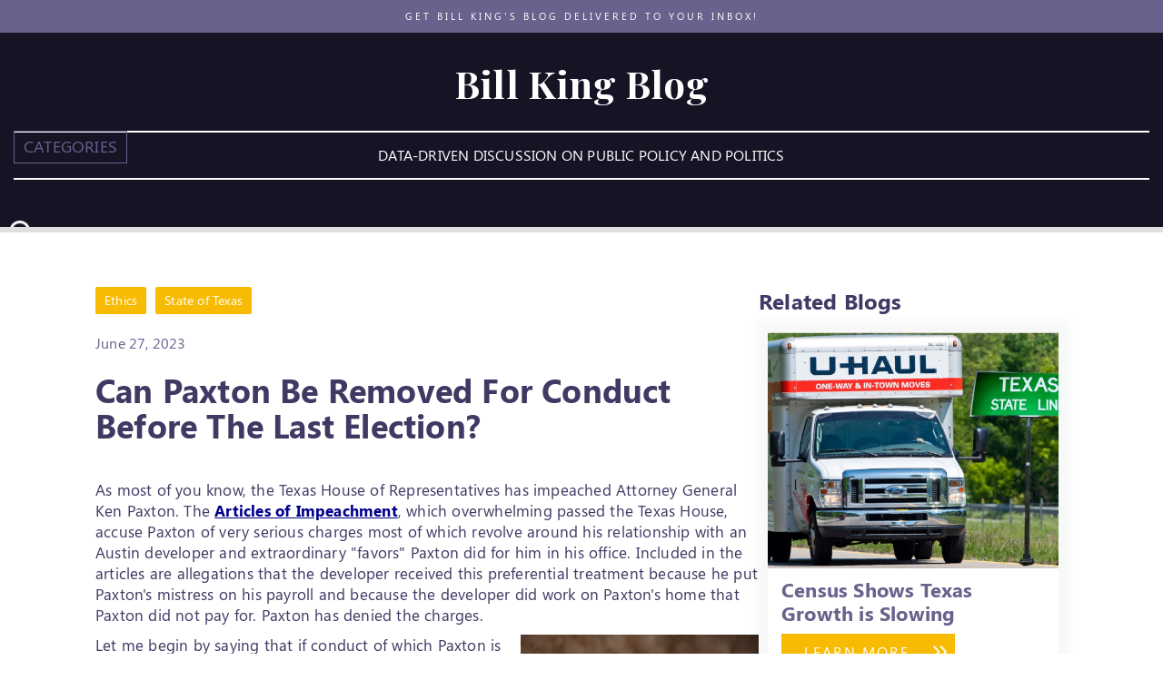

--- FILE ---
content_type: text/html; charset=utf-8
request_url: https://www.billkingblog.com/blog/can-paxton-be-removed-for-conduct-before-the-last-election
body_size: 10193
content:
<!DOCTYPE html><!-- This site was created in Webflow. https://webflow.com --><!-- Last Published: Tue Jan 28 2025 05:05:40 GMT+0000 (Coordinated Universal Time) --><html data-wf-domain="www.billkingblog.com" data-wf-page="639396068e52533996b4eb71" data-wf-site="61e7e31f7a127b8ab3a5b065" data-wf-collection="639396068e52535a9bb4eb80" data-wf-item-slug="can-paxton-be-removed-for-conduct-before-the-last-election"><head><meta charset="utf-8"/><title>Can Paxton Be Removed for Conduct before the Last Election? - Bill King Blog</title><meta content="" name="description"/><meta content="Can Paxton Be Removed for Conduct before the Last Election? - Bill King Blog" property="og:title"/><meta content="" property="og:description"/><meta content="https://cdn.prod.website-files.com/61e7f0954a79316db8dfa392/649acd7d48709f16bcf90730_Paxton%20blog%20thumb.png" property="og:image"/><meta content="Can Paxton Be Removed for Conduct before the Last Election? - Bill King Blog" property="twitter:title"/><meta content="" property="twitter:description"/><meta content="https://cdn.prod.website-files.com/61e7f0954a79316db8dfa392/649acd7d48709f16bcf90730_Paxton%20blog%20thumb.png" property="twitter:image"/><meta property="og:type" content="website"/><meta content="summary_large_image" name="twitter:card"/><meta content="width=device-width, initial-scale=1" name="viewport"/><meta content="Webflow" name="generator"/><link href="https://cdn.prod.website-files.com/61e7e31f7a127b8ab3a5b065/css/bill-king.webflow.dabeaa6ba.css" rel="stylesheet" type="text/css"/><link href="https://fonts.googleapis.com" rel="preconnect"/><link href="https://fonts.gstatic.com" rel="preconnect" crossorigin="anonymous"/><script src="https://ajax.googleapis.com/ajax/libs/webfont/1.6.26/webfont.js" type="text/javascript"></script><script type="text/javascript">WebFont.load({  google: {    families: ["Playfair Display:regular,500,600,700"]  }});</script><script type="text/javascript">!function(o,c){var n=c.documentElement,t=" w-mod-";n.className+=t+"js",("ontouchstart"in o||o.DocumentTouch&&c instanceof DocumentTouch)&&(n.className+=t+"touch")}(window,document);</script><link href="https://cdn.prod.website-files.com/61e7e31f7a127b8ab3a5b065/624ff14d116c9df3210f3f6c_32x32-png.png" rel="shortcut icon" type="image/x-icon"/><link href="https://cdn.prod.website-files.com/61e7e31f7a127b8ab3a5b065/624ff151fb05b941a6a07c23_256-fav.png" rel="apple-touch-icon"/><script async="" src="https://www.googletagmanager.com/gtag/js?id=G-6RWGY6C5GJ"></script><script type="text/javascript">window.dataLayer = window.dataLayer || [];function gtag(){dataLayer.push(arguments);}gtag('js', new Date());gtag('config', 'G-6RWGY6C5GJ', {'anonymize_ip': false});</script><link rel="stylesheet" type="text/css" href="https://cdn.jsdelivr.net/npm/slick-carousel@1.8.1/slick/slick.css"/>
<style>
  .slick-arrow{
	font-family: 'webflow-icons' !important;
    font-size:0;
    line-height:0;
    padding:0;
    position:absolute;
    bottom:-25px;
    color:#413863;
    display:block;
    background:none;
    z-index:9;
    width:20px;
    height:20px;
  }
  .slick-prev{
	left:calc(50% - 30px);
  }
  .slick-next{
	right:calc(50% - 30px);
  }
  .slick-prev:before{
	content: "\e601";
    font-size:20px;
    display:block;
  }
  .slick-next:before{
	content: "\e600";
    font-size:20px;
    display:block;
  }
</style><style>
  .disqus-comment .hidebanner{
    position:absolute;
    background:#ffffff;
    height:40px;
    bottom:0;
    width:100%;
    left:0;
    right:0;
    pointer-events:none;
  }  
  @media(max-width:340px) {
    .disqus-comment .hidebanner {
      height: 55px;
    }
  }
</style></head><body class="body"><header id="header" class="site-header"><div id="a-bar" data-popup="signup" class="announcement-bar"><div class="container"><a href="mailto:weking@weking.net" class="text-block">Get Bill King&#x27;s blog delivered to your inbox!</a></div></div><div data-animation="default" data-collapse="all" data-duration="400" data-easing="ease" data-easing2="ease" role="banner" class="header-div w-nav"><div class="container"><div class="header-bar"><div class="nav-logo"><a href="/" class="brand w-nav-brand"><h1 class="logo-heading">Bill King Blog</h1></a></div><nav role="navigation" class="nav-menu w-nav-menu"><div class="w-dyn-list"><div role="list" class="w-dyn-items"><div role="listitem" class="w-dyn-item"><a href="/category/abortion" class="nav-link w-nav-link">Abortion</a></div><div role="listitem" class="w-dyn-item"><a href="/category/book-review" class="nav-link w-nav-link">Book Review</a></div><div role="listitem" class="w-dyn-item"><a href="/category/covid-19" class="nav-link w-nav-link">COVID-19</a></div><div role="listitem" class="w-dyn-item"><a href="/category/china" class="nav-link w-nav-link">China</a></div><div role="listitem" class="w-dyn-item"><a href="/category/city-of-houston-finances" class="nav-link w-nav-link">City Of Houston Finances</a></div><div role="listitem" class="w-dyn-item"><a href="/category/city-of-houston-poltics" class="nav-link w-nav-link">City of Houston Poltics</a></div><div role="listitem" class="w-dyn-item"><a href="/category/climate-change" class="nav-link w-nav-link">Climate Change</a></div><div role="listitem" class="w-dyn-item"><a href="/category/crime" class="nav-link w-nav-link">Crime</a></div><div role="listitem" class="w-dyn-item"><a href="/category/demographics" class="nav-link w-nav-link">Demographics</a></div><div role="listitem" class="w-dyn-item"><a href="/category/economics" class="nav-link w-nav-link">Economics</a></div><div role="listitem" class="w-dyn-item"><a href="/category/election-reform" class="nav-link w-nav-link">Election Reform</a></div><div role="listitem" class="w-dyn-item"><a href="/category/environment" class="nav-link w-nav-link">Environment</a></div><div role="listitem" class="w-dyn-item"><a href="/category/ethics" class="nav-link w-nav-link">Ethics</a></div><div role="listitem" class="w-dyn-item"><a href="/category/faith" class="nav-link w-nav-link">Faith</a></div><div role="listitem" class="w-dyn-item"><a href="/category/federal-debt-and-deficit" class="nav-link w-nav-link">Federal Debt and Deficit</a></div><div role="listitem" class="w-dyn-item"><a href="/category/federal-government-finances" class="nav-link w-nav-link">Federal Government Finances</a></div><div role="listitem" class="w-dyn-item"><a href="/category/flooding" class="nav-link w-nav-link">Flooding</a></div><div role="listitem" class="w-dyn-item"><a href="/category/general" class="nav-link w-nav-link">General</a></div><div role="listitem" class="w-dyn-item"><a href="/category/gun-violence" class="nav-link w-nav-link">Gun Violence</a></div><div role="listitem" class="w-dyn-item"><a href="/category/harris-county" class="nav-link w-nav-link">Harris County</a></div><div role="listitem" class="w-dyn-item"><a href="/category/harris-county-toll-road-authority" class="nav-link w-nav-link">Harris County Toll Road Authority</a></div><div role="listitem" class="w-dyn-item"><a href="/category/harvey-recovery" class="nav-link w-nav-link">Harvey Recovery</a></div><div role="listitem" class="w-dyn-item"><a href="/category/healthcare" class="nav-link w-nav-link">Healthcare</a></div><div role="listitem" class="w-dyn-item"><a href="/category/housing" class="nav-link w-nav-link">Housing</a></div><div role="listitem" class="w-dyn-item"><a href="/category/houston-chronicle" class="nav-link w-nav-link">Houston Chronicle</a></div><div role="listitem" class="w-dyn-item"><a href="/category/houston-isd" class="nav-link w-nav-link">Houston ISD</a></div><div role="listitem" class="w-dyn-item"><a href="/category/houston-metro" class="nav-link w-nav-link">Houston Metro</a></div><div role="listitem" class="w-dyn-item"><a href="/category/human-trafficking" class="nav-link w-nav-link">Human Trafficking</a></div><div role="listitem" class="w-dyn-item"><a href="/category/hurricane-preparation" class="nav-link w-nav-link">Hurricane Preparation</a></div><div role="listitem" class="w-dyn-item"><a href="/category/ike-dike" class="nav-link w-nav-link">Ike Dike</a></div><div role="listitem" class="w-dyn-item"><a href="/category/immigration" class="nav-link w-nav-link">Immigration</a></div><div role="listitem" class="w-dyn-item"><a href="/category/kingwood" class="nav-link w-nav-link">Kingwood</a></div><div role="listitem" class="w-dyn-item"><a href="/category/management-districts" class="nav-link w-nav-link">Management Districts</a></div><div role="listitem" class="w-dyn-item"><a href="/category/media" class="nav-link w-nav-link">Media</a></div><div role="listitem" class="w-dyn-item"><a href="/category/mobility" class="nav-link w-nav-link">Mobility</a></div><div role="listitem" class="w-dyn-item"><a href="/category/montrose-management-district" class="nav-link w-nav-link">Montrose Management District</a></div><div role="listitem" class="w-dyn-item"><a href="/category/national-economy" class="nav-link w-nav-link">National Economy</a></div><div role="listitem" class="w-dyn-item"><a href="/category/national-politics" class="nav-link w-nav-link">National Politics</a></div><div role="listitem" class="w-dyn-item"><a href="/category/pensions" class="nav-link w-nav-link">Pensions</a></div><div role="listitem" class="w-dyn-item"><a href="/category/police-polices-procedures" class="nav-link w-nav-link">Police Polices &amp; Procedures</a></div><div role="listitem" class="w-dyn-item"><a href="/category/political-parties" class="nav-link w-nav-link">Political Parties</a></div><div role="listitem" class="w-dyn-item"><a href="/category/property-taxes" class="nav-link w-nav-link">Property Taxes</a></div><div role="listitem" class="w-dyn-item"><a href="/category/public-education" class="nav-link w-nav-link">Public Education</a></div><div role="listitem" class="w-dyn-item"><a href="/category/public-health" class="nav-link w-nav-link">Public Health</a></div><div role="listitem" class="w-dyn-item"><a href="/category/quote-of-the-week" class="nav-link w-nav-link">Quote of the Week</a></div><div role="listitem" class="w-dyn-item"><a href="/category/race" class="nav-link w-nav-link">Race</a></div><div role="listitem" class="w-dyn-item"><a href="/category/rebuild-houston" class="nav-link w-nav-link">Rebuild Houston</a></div><div role="listitem" class="w-dyn-item"><a href="/category/rebuild-houston-drainage-fee" class="nav-link w-nav-link">Rebuild Houston - Drainage Fee</a></div><div role="listitem" class="w-dyn-item"><a href="/category/sam-party" class="nav-link w-nav-link">SAM Party</a></div><div role="listitem" class="w-dyn-item"><a href="/category/social-security" class="nav-link w-nav-link">Social Security</a></div><div role="listitem" class="w-dyn-item"><a href="/category/state-of-texas" class="nav-link w-nav-link">State of Texas</a></div><div role="listitem" class="w-dyn-item"><a href="/category/state-of-texas-finances" class="nav-link w-nav-link">State of Texas Finances</a></div><div role="listitem" class="w-dyn-item"><a href="/category/tirz" class="nav-link w-nav-link">TIRZ</a></div><div role="listitem" class="w-dyn-item"><a href="/category/texas-politics" class="nav-link w-nav-link">Texas Politics</a></div><div role="listitem" class="w-dyn-item"><a href="/category/transit" class="nav-link w-nav-link">Transit</a></div><div role="listitem" class="w-dyn-item"><a href="/category/ukraine" class="nav-link w-nav-link">Ukraine</a></div><div role="listitem" class="w-dyn-item"><a href="/category/uptown" class="nav-link w-nav-link">Uptown</a></div><div role="listitem" class="w-dyn-item"><a href="/category/utility-grid" class="nav-link w-nav-link">Utility Grid</a></div><div role="listitem" class="w-dyn-item"><a href="/category/homeblog" class="nav-link w-nav-link">homeblog</a></div></div></div></nav><div class="menu-button w-nav-button"><div>Categories</div></div></div><div class="text-ling"><div>Data-Driven Discussion on Public Policy and Politics</div></div></div></div><div class="search-block"><a href="#" class="search_button w-inline-block"><img src="https://cdn.prod.website-files.com/61e7e31f7a127b8ab3a5b065/62064bdff8ddce380129dcc3_search.webp" loading="lazy" alt=""/></a></div></header><section class="page-header"></section><div class="blog-detail-section"><div class="progress-bar"><div class="progress"></div></div><div class="container b-1100"><div class="flexrow"><div class="blog-detail-wreapp"><div class="blog-title"><div class="collection-list-wrapper w-dyn-list"><div role="list" class="w-dyn-items"><div role="listitem" class="blog-cat-items w-dyn-item"><a href="/category/ethics" class="cate-link">Ethics</a></div><div role="listitem" class="blog-cat-items w-dyn-item"><a href="/category/state-of-texas" class="cate-link">State of Texas</a></div></div></div><div class="text-color-slate-blue mb">June 27, 2023</div><h1 class="h2">Can Paxton Be Removed for Conduct before the Last Election?</h1><img src="" loading="lazy" alt="Can Paxton Be Removed for Conduct before the Last Election?" class="mtb-20 w-condition-invisible w-dyn-bind-empty"/></div><div class="post-body w-richtext"><p>As most of you know, the Texas House of Representatives has impeached Attorney General Ken Paxton. The <a href="https://capitol.texas.gov/tlodocs/88R/billtext/html/HR02377I.htm" target="_blank"><strong>Articles of Impeachment</strong></a>, which overwhelming passed the Texas House, accuse Paxton of very serious charges most of which revolve around his relationship with an Austin developer and extraordinary &quot;favors&quot; Paxton did for him in his office. Included in the articles are allegations that the developer received this preferential treatment because he put Paxton&#x27;s mistress on his payroll and because the developer did work on Paxton&#x27;s home that Paxton did not pay for. Paxton has denied the charges.</p><figure class="w-richtext-align-floatright w-richtext-figure-type-image"><div><img src="https://cdn.prod.website-files.com/61e7f0954a79316db8dfa392/649acc913353328b9b9d4724_ken_paxton_bio_thumb.jpg" loading="lazy" alt=""/></div></figure><p>Let me begin by saying that if conduct of which Paxton is accused is proven, he should be impeached.  As a lawyer, I find the conduct alleged beyond unprofessional, and a violation of his oath as the Attorney General and as an attorney generally.  If the conduct is proven to be true, he should be impeached and disbarred.<br/></p><p>However, whether any of us personally feel he is unfit to be the Attorney General is not the relevant issue. He should only be impeached if the facts justify impeachment under the applicable law, which in this case is the Texas Constitution.</p><p>In Paxton’s case, there is an unusual legal issue which may keep him from being convicted which has nothing to do with whether he is guilty of the conduct alleged. Indeed, it may result in the impeachment being dismissed by the Texas Senate before the merits of the case are even considered.<br/></p><p>There are two types of impeachment proceedings under Texas law. The more common are statutory impeachments. These are impeachments which are authorized under laws passed by the Legislature. Depending on the circumstances, various officials can initiate the impeachment and those cases are tried in a court. Statutory impeachments can ultimately be appealed to the Texas Supreme Court.<br/></p><p>When the Legislature first adopted the laws setting out procedures for statutory impeachments, it included a section that provided, <em>“no officer shall be prosecuted or removed from office for any act he may have committed prior to his election to office.&quot;</em> That provision has been carried forward in subsequent reiterations of the impeachment laws and is currently found in <a href="https://casetext.com/statute/texas-codes/government-code/title-6-public-officers-and-employees/subtitle-b-state-officers-and-employees/chapter-665-impeachment-and-removal/subchapter-d-other-removal-provisions/section-665081-no-removal-for-acts-committed-before-election-to-office" target="_blank"><strong>Tex. Gov&#x27;t Code § 665.081</strong></a><strong>.</strong><br/></p><p>As you can see from the language, this provision does not specify which “election” in the case of an official that has been elected multiple times. So, the question is, does the prohibition against impeachment apply to conduct before the official’s first election or most recent election?<br/></p><p>The Texas Supreme Court answered that question in 1924 in <a href="https://casetext.com/case/reeves-v-state-of-texas-ex-rel-mason" target="_blank"><strong>Reeves v. State of Texas Ex Rel. Mason, 267 S.W. 666 (Tex. 1924)</strong></a>. In that case, the Supreme Court held that the conduct must be after the last election on the theory that the voters, being the ultimate sovereign, have the power to forgive errant conduct by an official. That ruling has since been known as the voter forgiveness doctrine and has been reaffirmed by the Supreme Court on multiple occasions.<br/></p><p>In Paxton’s case, most of the conduct on which the House’s articles of impeachment occurred before his most recent election last year. So, if Paxton was the subject of a statutory impeachment, most of the articles of impeachment would be summarily dismissed under the voter forgiveness doctrine. <br/></p><p>But Paxton’s impeachment was not brought under statutes passed by the Legislature. It was brought under <a href="https://statutes.capitol.texas.gov/Docs/CN/htm/CN.15.htm" target="_blank"><strong>Article 15 of the Texas Constitution</strong>,</a> which gives the Legislature the exclusive power to impeach certain state officers, including the Attorney General.  That article gives the Texas Senate power try the impeachment and to set rules for the trial and determine the basis for impeachment.  Importantly, the Senate is not bound by Texas Supreme Court precedents in statutory impeachment cases in its deliberations. Therefore, the Texas Senate is free to rule whether or not to apply the voter forgiveness doctrine to Paxton&#x27;s case.<br/></p><p>One of the first items the Texas Senate is likely to take up will be a motion to dismiss the articles of impeachment based on the voter forgiveness doctrine. Let me say that I think the voter forgiveness doctrine is an unrealistic and outdated notion that the Supreme Court should overrule. The idea that the roughly 4 million Texans who voted for Paxton knew about these allegations and forgave him is a legal fiction that defies common sense. Nonetheless, the voter forgiveness doctrine is a current Supreme Court precedent and a decision by the Texas Senate to rely on it in Paxton’s case would not be unreasonable.<br/></p><p>Most observers believe that Lt. Governor Dan Patrick will ultimately decide Paxton’s fate because his view will prevail in the Senate. That seems likely to me as well. But it is hard to divine what Patrick’s political calculus will be. My sense is that there would be few tears shed by most leaders in the Texas Republican Party if Paxton were impeached. He is a constant source of embarrassment and bad press for the party and there is a strong possibility he will eventually be the subject of a federal indictment.  (The developer who Paxton alleged gave preferential treatment was recently indicted on unrelated federal charges.)<br/></p><p>If he is not convicted, there will undoubtedly be a torrent of criticism and political fallout because the conduct alleged is so egregious.  On the other hand, Paxton is still popular with the Republican base. Senators voting for impeachment might face the wrath of Republican primary voters. So, the Republican Senators face a bit of a Hobson’s choice. <br/></p><p>A convenient way out of the conundrum would be to rely on the voter forgiveness doctrine and dismiss the articles of impeachment. That would avoid a potentially embarrassing trial and be forced to cast a vote on the merits. The Senate could further window dress the dismissal by censuring Paxton or taking some other action short of impeachment condemning his conduct.<br/></p><p>In any event, we should know pretty quickly after the trial begins. <a href="https://capitol.texas.gov/tlodocs/881/billtext/html/SR00035I.htm" target="_blank"><strong>Rule 5(b)</strong></a> for the impeachment trial provides that immediately after Paxton’s plea is accepted, the first order of business will be for the Senate to rule on any motions that “<em>would result in dismissal of any article or articles of impeachment</em>.” The ruling on any motions to dismiss will be decided by a majority vote of the Senators. It is not hard to imagine that a majority of the Senators will decide to follow the Supreme Court’s precedent and avoid a trial altogether.<br/></p><p>I hope I am wrong. I think the people of Texas deserve to hear the evidence on Paxton’s conduct regardless of whether the Senate ultimately votes to convict him, because as the Texas Supreme Court said in their 1924 decision, the people are the ultimate sovereign. </p></div><a href="/blogs" class="button-next mt-45 w-button">back to blogs</a><div class="disqus-comment hide w-embed w-script"><div id="disqus_thread"></div>
<script>
  /**
    *  RECOMMENDED CONFIGURATION VARIABLES: EDIT AND UNCOMMENT THE SECTION BELOW TO INSERT DYNAMIC VALUES FROM YOUR PLATFORM OR CMS.
    *  LEARN WHY DEFINING THESE VARIABLES IS IMPORTANT: https://disqus.com/admin/universalcode/#configuration-variables    */
  /*
    var disqus_config = function () {
    this.page.url = PAGE_URL;  // Replace PAGE_URL with your page's canonical URL variable
    this.page.identifier = PAGE_IDENTIFIER; // Replace PAGE_IDENTIFIER with your page's unique identifier variable
    };
    */
  (function() { // DON'T EDIT BELOW THIS LINE
    var d = document, s = d.createElement('script');
    s.src = 'https://bill-king.disqus.com/embed.js';
    s.setAttribute('data-timestamp', +new Date());
    (d.head || d.body).appendChild(s);
  })();
</script>
<div class="hidebanner"></div></div></div><div class="blog-sidebar"><h3 class="h3 purple">Related Blogs</h3><div class="w-dyn-list"><div role="list" class="w-dyn-items"><div role="listitem" class="related-blog-item w-dyn-item"><div class="blog-item-cover gray"><a href="/blog/census-shows-texas-growth-is-slowing" class="blog-img-link w-inline-block"><img src="https://cdn.prod.website-files.com/61e7f0954a79316db8dfa392/697b4eb9f5c04ca781ad949c_Leaving%20Texas.jpg" loading="lazy" alt="Census Shows Texas Growth is Slowing" class="blog-img"/><img src="https://cdn.prod.website-files.com/plugins/Basic/assets/placeholder.60f9b1840c.svg" loading="lazy" alt="Census Shows Texas Growth is Slowing" class="blog-img w-condition-invisible"/></a><div class="blog-item-content"><h3 class="blog-item-title">Census Shows Texas Growth is Slowing</h3><a href="/blog/census-shows-texas-growth-is-slowing" class="button-1 mt-30 w-button">learn more</a></div></div></div><div role="listitem" class="related-blog-item w-dyn-item"><div class="blog-item-cover gray"><a href="/blog/texas-state-revenues-are-plateauing" class="blog-img-link w-inline-block"><img src="https://cdn.prod.website-files.com/61e7f0954a79316db8dfa392/6862622f5f20fb356526ce69_Total%20Texas%20State%20Revenues%20(2003-2024).png" loading="lazy" alt="Texas State Revenues Are Plateauing" class="blog-img"/><img src="https://cdn.prod.website-files.com/plugins/Basic/assets/placeholder.60f9b1840c.svg" loading="lazy" alt="Texas State Revenues Are Plateauing" class="blog-img w-condition-invisible"/></a><div class="blog-item-content"><h3 class="blog-item-title">Texas State Revenues Are Plateauing</h3><a href="/blog/texas-state-revenues-are-plateauing" class="button-1 mt-30 w-button">learn more</a></div></div></div><div role="listitem" class="related-blog-item w-dyn-item"><div class="blog-item-cover gray"><a href="/blog/more-on-the-city-controllers-sponsorship-controversy" class="blog-img-link w-inline-block"><img src="https://cdn.prod.website-files.com/61e7f0954a79316db8dfa392/67237b9b5cd3f8d464e01730_Lewis.png" loading="lazy" alt="More on the City Controller&#x27;s Sponsorship Controversy" sizes="(max-width: 479px) 100vw, (max-width: 767px) 90vw, 320px" srcset="https://cdn.prod.website-files.com/61e7f0954a79316db8dfa392/67237b9b5cd3f8d464e01730_Lewis-p-500.png 500w, https://cdn.prod.website-files.com/61e7f0954a79316db8dfa392/67237b9b5cd3f8d464e01730_Lewis.png 644w" class="blog-img"/><img src="https://cdn.prod.website-files.com/plugins/Basic/assets/placeholder.60f9b1840c.svg" loading="lazy" alt="More on the City Controller&#x27;s Sponsorship Controversy" class="blog-img w-condition-invisible"/></a><div class="blog-item-content"><h3 class="blog-item-title">More on the City Controller&#x27;s Sponsorship Controversy</h3><a href="/blog/more-on-the-city-controllers-sponsorship-controversy" class="button-1 mt-30 w-button">learn more</a></div></div></div><div role="listitem" class="related-blog-item w-dyn-item"><div class="blog-item-cover gray"><a href="/blog/the-houston-controllers-sponsorship-controversy" class="blog-img-link w-inline-block"><img src="https://cdn.prod.website-files.com/61e7f0954a79316db8dfa392/671651a1d30b3bed6f959ec6_Image%203.png" loading="lazy" alt="The Houston Controller’s Sponsorship Controversy" sizes="(max-width: 479px) 100vw, (max-width: 767px) 90vw, 320px" srcset="https://cdn.prod.website-files.com/61e7f0954a79316db8dfa392/671651a1d30b3bed6f959ec6_Image%203-p-500.png 500w, https://cdn.prod.website-files.com/61e7f0954a79316db8dfa392/671651a1d30b3bed6f959ec6_Image%203.png 678w" class="blog-img"/><img src="https://cdn.prod.website-files.com/plugins/Basic/assets/placeholder.60f9b1840c.svg" loading="lazy" alt="The Houston Controller’s Sponsorship Controversy" class="blog-img w-condition-invisible"/></a><div class="blog-item-content"><h3 class="blog-item-title">The Houston Controller’s Sponsorship Controversy</h3><a href="/blog/the-houston-controllers-sponsorship-controversy" class="button-1 mt-30 w-button">learn more</a></div></div></div></div></div></div></div></div></div><div class="rte none w-richtext"><h2>What’s a Rich Text element?</h2><p>The rich text element allows you to create and format headings, paragraphs, blockquotes, images, and video all in one place instead of having to add and format them individually. Just double-click and easily create content.</p><h3>Static and dynamic content editing</h3><p>A rich text <a href="#"><strong>element </strong></a>can be used with static or dynamic content. For static content, just drop it into any page and begin editing. For dynamic content, add a rich text field to any collection and then connect a rich text element to that field in the settings panel. Voila!</p><h4>How to customize formatting for each rich text</h4><p>Headings, paragraphs, blockquotes, figures, images, and figure captions can all be styled after a class is added to the rich text element using the &quot;When inside of&quot; nested selector system.</p></div><div class="search-main"><div class="container"><div class="search-div"><form action="/search" class="search-2 w-form"><label for="search-2" class="field-label none">Search</label><input class="search-input-2 w-input" maxlength="256" name="query" placeholder="Search…" type="search" id="search" required=""/><input type="submit" class="button-1 w-button" value="Search"/></form></div><a href="#" class="close-menu w-inline-block"></a></div></div><div class="signup-popup"><div class="signup-popup-cover"><a href="#" class="popup-close w-button">X</a><h1 class="h2 white mx-w span text-color-yellow">Get Bill King&#x27;s blog delivered to <span class="text-yellow">your inbox!</span></h1><div class="sepline small"></div><div class="signup-form-wrap w-form"><form id="wf-form-Get-Bill-King-s-Blog-2" name="wf-form-Get-Bill-King-s-Blog-2" data-name="Get Bill King&#x27;s Blog" method="get" data-wf-page-id="639396068e52533996b4eb71" data-wf-element-id="5d7d444f-4201-dfbd-853b-3a4d37bd711f"><input class="form-input mb w-input" maxlength="256" name="Email" data-name="Email" placeholder="EMAIL" type="email" id="Email-6" required=""/><input type="submit" data-wait="Please wait..." class="button-1 full w-button" value="Submit"/></form><div class="form-success-message w-form-done"><div>Thank you! Your submission has been received!</div></div><div class="w-form-fail"><div>Oops! Something went wrong while submitting the form.</div></div></div></div></div><footer id="Footer" class="site-footer"><div class="container thin"><div class="footer-row"><div class="footer-bill-col"><div class="footer-bill-img"><img src="https://cdn.prod.website-files.com/61e7e31f7a127b8ab3a5b065/61eabc2d823d1d0f41e9dd54_bill-king-img.webp" loading="lazy" alt=""/></div><div class="footer-about-desc"><p class="book-desc">Posts range from local to national issues and focus on fact-based analysis, avoiding hyperbole and partisanship. The site is intended to be an open, respectful discussion of the critical issues of our day. <a href="mailto:weking@weking.net" class="link"></a></p><div class="f-limk-box none"><a href="#" class="nav-link p-5">Read</a><a href="/#Watch" class="nav-link p-5">Watch</a><a href="/#Discuss" class="nav-link p-5">Discuss</a></div></div></div><div class="footer-form-wrap"><div class="social-wrap"><h5 class="h5">Connect with Bill</h5><ul role="list" class="f-social-icons"><li class="f-social-item"><a href="https://www.facebook.com/BillKingHouston" target="_blank" class="f-social-link w-inline-block"><img src="https://cdn.prod.website-files.com/61e7e31f7a127b8ab3a5b065/61eac2328243ed014fc6adf7_facebook.webp" loading="lazy" alt="" class="f-social-img"/></a></li><li class="f-social-item"><a href="https://twitter.com/BillKingHouston" target="_blank" class="f-social-link w-inline-block"><img src="https://cdn.prod.website-files.com/61e7e31f7a127b8ab3a5b065/61eac232ecf46ecbcf956ae4_twitter.webp" loading="lazy" alt="" class="f-social-img"/></a></li><li class="f-social-item"><a href="https://www.youtube.com/channel/UCmO6AzRsHypKb9taejz88tg" target="_blank" class="f-social-link w-inline-block"><img src="https://cdn.prod.website-files.com/61e7e31f7a127b8ab3a5b065/61eac329c4344ed2534974cc_youtube.webp" loading="lazy" alt="" class="f-social-img"/></a></li></ul></div><div class="w-form"><form id="wf-form-Connect-with-Bill" name="wf-form-Connect-with-Bill" data-name="Connect with Bill" method="get" data-wf-page-id="639396068e52533996b4eb71" data-wf-element-id="1724f82e-81b0-e62e-7cd1-175f456441f1"><textarea id="Message-3" name="Message" maxlength="5000" data-name="Message" placeholder="Message" required="" class="f-input w-input"></textarea><div class="f-form-group"><input class="f-input w-input" maxlength="256" name="Email-Address" data-name="Email Address" placeholder="Email Address" type="email" id="Email-Address-6" required=""/><input type="submit" data-wait="Please wait..." class="f-btn ml-10 w-button" value="Submit"/></div></form><div class="w-form-done"><div>Thank you! Your submission has been received!</div></div><div class="w-form-fail"><div>Oops! Something went wrong while submitting the form.</div></div></div></div></div></div><a href="#a-bar" class="back-to-top w-inline-block"><img src="https://cdn.prod.website-files.com/61e7e31f7a127b8ab3a5b065/62298dc7d19f08075636fd9e_up-arrow%20(1).webp" loading="lazy" alt="" class="back-to-top-img"/></a><div class="none w-embed"><style>
  .signup-popup,
  .search-main,.book-recommedation-form{
    opacity:0;
    transition:ease 0.25s;
    visibility:hidden;
  }
  .signup-popup.open,
  .search-main.open,
  .book-recommedation-form.open{
    opacity:1;
    visibility:visible;
  }
  </style></div><div class="footer-bottom"><a href="#" class="text-color-white w-inline-block"><div class="mute"><span class="mute-text">Created by</span> AFC</div></a></div></footer><script src="https://d3e54v103j8qbb.cloudfront.net/js/jquery-3.5.1.min.dc5e7f18c8.js?site=61e7e31f7a127b8ab3a5b065" type="text/javascript" integrity="sha256-9/aliU8dGd2tb6OSsuzixeV4y/faTqgFtohetphbbj0=" crossorigin="anonymous"></script><script src="https://cdn.prod.website-files.com/61e7e31f7a127b8ab3a5b065/js/webflow.e8d28d29.b99a60c6e8d43b35.js" type="text/javascript"></script><script type="text/javascript" src="https://cdn.jsdelivr.net/npm/slick-carousel@1.8.1/slick/slick.min.js"></script>
<script>
  $(document).ready(function() {
    $(".search_button").click(function(){
      $(".search-main").addClass('open');
    });
    $(".close-menu").click(function(){
      $(".search-main").removeClass('open');
    });
    $("[data-popup='signup']").click(function(){
      $(".signup-popup").addClass('open');
    });
    $(".popup-close").click(function(){
      $(".signup-popup").removeClass('open');
    });
    $(".popup-close.book-recommendation").click(function(){
      $(".book-recommedation-form").removeClass('open');
    });
    $("[data-popup='book-recommendation']").click(function(){
      $(".book-recommedation-form").addClass('open');
    });
  });

  $(document).ready(function(){
    if($(window).width() < 768) {
      $('.video-slider').slick();
    } else {
      $('.video-slider').slick('unslick');
    }
    $(window).resize(function(){
      if($(window).width() < 768) {
        $('.video-slider').slick();
      } else {
        $('.video-slider').slick('unslick');
      }
    });
  });
  
  
</script>

<script>
  $(document).on("scroll", function(){
    var pixels = $(document).scrollTop();
    var pageHeight = $(document).height() - $(window).height();
    var progress = 100 * pixels / pageHeight;

    $("div.progress").css("width", progress + "%");
  })
</script></body></html>

--- FILE ---
content_type: text/css
request_url: https://cdn.prod.website-files.com/61e7e31f7a127b8ab3a5b065/css/bill-king.webflow.dabeaa6ba.css
body_size: 14653
content:
html {
  -webkit-text-size-adjust: 100%;
  -ms-text-size-adjust: 100%;
  font-family: sans-serif;
}

body {
  margin: 0;
}

article, aside, details, figcaption, figure, footer, header, hgroup, main, menu, nav, section, summary {
  display: block;
}

audio, canvas, progress, video {
  vertical-align: baseline;
  display: inline-block;
}

audio:not([controls]) {
  height: 0;
  display: none;
}

[hidden], template {
  display: none;
}

a {
  background-color: #0000;
}

a:active, a:hover {
  outline: 0;
}

abbr[title] {
  border-bottom: 1px dotted;
}

b, strong {
  font-weight: bold;
}

dfn {
  font-style: italic;
}

h1 {
  margin: .67em 0;
  font-size: 2em;
}

mark {
  color: #000;
  background: #ff0;
}

small {
  font-size: 80%;
}

sub, sup {
  vertical-align: baseline;
  font-size: 75%;
  line-height: 0;
  position: relative;
}

sup {
  top: -.5em;
}

sub {
  bottom: -.25em;
}

img {
  border: 0;
}

svg:not(:root) {
  overflow: hidden;
}

hr {
  box-sizing: content-box;
  height: 0;
}

pre {
  overflow: auto;
}

code, kbd, pre, samp {
  font-family: monospace;
  font-size: 1em;
}

button, input, optgroup, select, textarea {
  color: inherit;
  font: inherit;
  margin: 0;
}

button {
  overflow: visible;
}

button, select {
  text-transform: none;
}

button, html input[type="button"], input[type="reset"] {
  -webkit-appearance: button;
  cursor: pointer;
}

button[disabled], html input[disabled] {
  cursor: default;
}

button::-moz-focus-inner, input::-moz-focus-inner {
  border: 0;
  padding: 0;
}

input {
  line-height: normal;
}

input[type="checkbox"], input[type="radio"] {
  box-sizing: border-box;
  padding: 0;
}

input[type="number"]::-webkit-inner-spin-button, input[type="number"]::-webkit-outer-spin-button {
  height: auto;
}

input[type="search"] {
  -webkit-appearance: none;
}

input[type="search"]::-webkit-search-cancel-button, input[type="search"]::-webkit-search-decoration {
  -webkit-appearance: none;
}

legend {
  border: 0;
  padding: 0;
}

textarea {
  overflow: auto;
}

optgroup {
  font-weight: bold;
}

table {
  border-collapse: collapse;
  border-spacing: 0;
}

td, th {
  padding: 0;
}

@font-face {
  font-family: webflow-icons;
  src: url("[data-uri]") format("truetype");
  font-weight: normal;
  font-style: normal;
}

[class^="w-icon-"], [class*=" w-icon-"] {
  speak: none;
  font-variant: normal;
  text-transform: none;
  -webkit-font-smoothing: antialiased;
  -moz-osx-font-smoothing: grayscale;
  font-style: normal;
  font-weight: normal;
  line-height: 1;
  font-family: webflow-icons !important;
}

.w-icon-slider-right:before {
  content: "";
}

.w-icon-slider-left:before {
  content: "";
}

.w-icon-nav-menu:before {
  content: "";
}

.w-icon-arrow-down:before, .w-icon-dropdown-toggle:before {
  content: "";
}

.w-icon-file-upload-remove:before {
  content: "";
}

.w-icon-file-upload-icon:before {
  content: "";
}

* {
  box-sizing: border-box;
}

html {
  height: 100%;
}

body {
  color: #333;
  background-color: #fff;
  min-height: 100%;
  margin: 0;
  font-family: Arial, sans-serif;
  font-size: 14px;
  line-height: 20px;
}

img {
  vertical-align: middle;
  max-width: 100%;
  display: inline-block;
}

html.w-mod-touch * {
  background-attachment: scroll !important;
}

.w-block {
  display: block;
}

.w-inline-block {
  max-width: 100%;
  display: inline-block;
}

.w-clearfix:before, .w-clearfix:after {
  content: " ";
  grid-area: 1 / 1 / 2 / 2;
  display: table;
}

.w-clearfix:after {
  clear: both;
}

.w-hidden {
  display: none;
}

.w-button {
  color: #fff;
  line-height: inherit;
  cursor: pointer;
  background-color: #3898ec;
  border: 0;
  border-radius: 0;
  padding: 9px 15px;
  text-decoration: none;
  display: inline-block;
}

input.w-button {
  -webkit-appearance: button;
}

html[data-w-dynpage] [data-w-cloak] {
  color: #0000 !important;
}

.w-code-block {
  margin: unset;
}

pre.w-code-block code {
  all: inherit;
}

.w-optimization {
  display: contents;
}

.w-webflow-badge, .w-webflow-badge > img {
  box-sizing: unset;
  width: unset;
  height: unset;
  max-height: unset;
  max-width: unset;
  min-height: unset;
  min-width: unset;
  margin: unset;
  padding: unset;
  float: unset;
  clear: unset;
  border: unset;
  border-radius: unset;
  background: unset;
  background-image: unset;
  background-position: unset;
  background-size: unset;
  background-repeat: unset;
  background-origin: unset;
  background-clip: unset;
  background-attachment: unset;
  background-color: unset;
  box-shadow: unset;
  transform: unset;
  direction: unset;
  font-family: unset;
  font-weight: unset;
  color: unset;
  font-size: unset;
  line-height: unset;
  font-style: unset;
  font-variant: unset;
  text-align: unset;
  letter-spacing: unset;
  -webkit-text-decoration: unset;
  text-decoration: unset;
  text-indent: unset;
  text-transform: unset;
  list-style-type: unset;
  text-shadow: unset;
  vertical-align: unset;
  cursor: unset;
  white-space: unset;
  word-break: unset;
  word-spacing: unset;
  word-wrap: unset;
  transition: unset;
}

.w-webflow-badge {
  white-space: nowrap;
  cursor: pointer;
  box-shadow: 0 0 0 1px #0000001a, 0 1px 3px #0000001a;
  visibility: visible !important;
  opacity: 1 !important;
  z-index: 2147483647 !important;
  color: #aaadb0 !important;
  overflow: unset !important;
  background-color: #fff !important;
  border-radius: 3px !important;
  width: auto !important;
  height: auto !important;
  margin: 0 !important;
  padding: 6px !important;
  font-size: 12px !important;
  line-height: 14px !important;
  text-decoration: none !important;
  display: inline-block !important;
  position: fixed !important;
  inset: auto 12px 12px auto !important;
  transform: none !important;
}

.w-webflow-badge > img {
  position: unset;
  visibility: unset !important;
  opacity: 1 !important;
  vertical-align: middle !important;
  display: inline-block !important;
}

h1, h2, h3, h4, h5, h6 {
  margin-bottom: 10px;
  font-weight: bold;
}

h1 {
  margin-top: 20px;
  font-size: 38px;
  line-height: 44px;
}

h2 {
  margin-top: 20px;
  font-size: 32px;
  line-height: 36px;
}

h3 {
  margin-top: 20px;
  font-size: 24px;
  line-height: 30px;
}

h4 {
  margin-top: 10px;
  font-size: 18px;
  line-height: 24px;
}

h5 {
  margin-top: 10px;
  font-size: 14px;
  line-height: 20px;
}

h6 {
  margin-top: 10px;
  font-size: 12px;
  line-height: 18px;
}

p {
  margin-top: 0;
  margin-bottom: 10px;
}

blockquote {
  border-left: 5px solid #e2e2e2;
  margin: 0 0 10px;
  padding: 10px 20px;
  font-size: 18px;
  line-height: 22px;
}

figure {
  margin: 0 0 10px;
}

figcaption {
  text-align: center;
  margin-top: 5px;
}

ul, ol {
  margin-top: 0;
  margin-bottom: 10px;
  padding-left: 40px;
}

.w-list-unstyled {
  padding-left: 0;
  list-style: none;
}

.w-embed:before, .w-embed:after {
  content: " ";
  grid-area: 1 / 1 / 2 / 2;
  display: table;
}

.w-embed:after {
  clear: both;
}

.w-video {
  width: 100%;
  padding: 0;
  position: relative;
}

.w-video iframe, .w-video object, .w-video embed {
  border: none;
  width: 100%;
  height: 100%;
  position: absolute;
  top: 0;
  left: 0;
}

fieldset {
  border: 0;
  margin: 0;
  padding: 0;
}

button, [type="button"], [type="reset"] {
  cursor: pointer;
  -webkit-appearance: button;
  border: 0;
}

.w-form {
  margin: 0 0 15px;
}

.w-form-done {
  text-align: center;
  background-color: #ddd;
  padding: 20px;
  display: none;
}

.w-form-fail {
  background-color: #ffdede;
  margin-top: 10px;
  padding: 10px;
  display: none;
}

label {
  margin-bottom: 5px;
  font-weight: bold;
  display: block;
}

.w-input, .w-select {
  color: #333;
  vertical-align: middle;
  background-color: #fff;
  border: 1px solid #ccc;
  width: 100%;
  height: 38px;
  margin-bottom: 10px;
  padding: 8px 12px;
  font-size: 14px;
  line-height: 1.42857;
  display: block;
}

.w-input::placeholder, .w-select::placeholder {
  color: #999;
}

.w-input:focus, .w-select:focus {
  border-color: #3898ec;
  outline: 0;
}

.w-input[disabled], .w-select[disabled], .w-input[readonly], .w-select[readonly], fieldset[disabled] .w-input, fieldset[disabled] .w-select {
  cursor: not-allowed;
}

.w-input[disabled]:not(.w-input-disabled), .w-select[disabled]:not(.w-input-disabled), .w-input[readonly], .w-select[readonly], fieldset[disabled]:not(.w-input-disabled) .w-input, fieldset[disabled]:not(.w-input-disabled) .w-select {
  background-color: #eee;
}

textarea.w-input, textarea.w-select {
  height: auto;
}

.w-select {
  background-color: #f3f3f3;
}

.w-select[multiple] {
  height: auto;
}

.w-form-label {
  cursor: pointer;
  margin-bottom: 0;
  font-weight: normal;
  display: inline-block;
}

.w-radio {
  margin-bottom: 5px;
  padding-left: 20px;
  display: block;
}

.w-radio:before, .w-radio:after {
  content: " ";
  grid-area: 1 / 1 / 2 / 2;
  display: table;
}

.w-radio:after {
  clear: both;
}

.w-radio-input {
  float: left;
  margin: 3px 0 0 -20px;
  line-height: normal;
}

.w-file-upload {
  margin-bottom: 10px;
  display: block;
}

.w-file-upload-input {
  opacity: 0;
  z-index: -100;
  width: .1px;
  height: .1px;
  position: absolute;
  overflow: hidden;
}

.w-file-upload-default, .w-file-upload-uploading, .w-file-upload-success {
  color: #333;
  display: inline-block;
}

.w-file-upload-error {
  margin-top: 10px;
  display: block;
}

.w-file-upload-default.w-hidden, .w-file-upload-uploading.w-hidden, .w-file-upload-error.w-hidden, .w-file-upload-success.w-hidden {
  display: none;
}

.w-file-upload-uploading-btn {
  cursor: pointer;
  background-color: #fafafa;
  border: 1px solid #ccc;
  margin: 0;
  padding: 8px 12px;
  font-size: 14px;
  font-weight: normal;
  display: flex;
}

.w-file-upload-file {
  background-color: #fafafa;
  border: 1px solid #ccc;
  flex-grow: 1;
  justify-content: space-between;
  margin: 0;
  padding: 8px 9px 8px 11px;
  display: flex;
}

.w-file-upload-file-name {
  font-size: 14px;
  font-weight: normal;
  display: block;
}

.w-file-remove-link {
  cursor: pointer;
  width: auto;
  height: auto;
  margin-top: 3px;
  margin-left: 10px;
  padding: 3px;
  display: block;
}

.w-icon-file-upload-remove {
  margin: auto;
  font-size: 10px;
}

.w-file-upload-error-msg {
  color: #ea384c;
  padding: 2px 0;
  display: inline-block;
}

.w-file-upload-info {
  padding: 0 12px;
  line-height: 38px;
  display: inline-block;
}

.w-file-upload-label {
  cursor: pointer;
  background-color: #fafafa;
  border: 1px solid #ccc;
  margin: 0;
  padding: 8px 12px;
  font-size: 14px;
  font-weight: normal;
  display: inline-block;
}

.w-icon-file-upload-icon, .w-icon-file-upload-uploading {
  width: 20px;
  margin-right: 8px;
  display: inline-block;
}

.w-icon-file-upload-uploading {
  height: 20px;
}

.w-container {
  max-width: 940px;
  margin-left: auto;
  margin-right: auto;
}

.w-container:before, .w-container:after {
  content: " ";
  grid-area: 1 / 1 / 2 / 2;
  display: table;
}

.w-container:after {
  clear: both;
}

.w-container .w-row {
  margin-left: -10px;
  margin-right: -10px;
}

.w-row:before, .w-row:after {
  content: " ";
  grid-area: 1 / 1 / 2 / 2;
  display: table;
}

.w-row:after {
  clear: both;
}

.w-row .w-row {
  margin-left: 0;
  margin-right: 0;
}

.w-col {
  float: left;
  width: 100%;
  min-height: 1px;
  padding-left: 10px;
  padding-right: 10px;
  position: relative;
}

.w-col .w-col {
  padding-left: 0;
  padding-right: 0;
}

.w-col-1 {
  width: 8.33333%;
}

.w-col-2 {
  width: 16.6667%;
}

.w-col-3 {
  width: 25%;
}

.w-col-4 {
  width: 33.3333%;
}

.w-col-5 {
  width: 41.6667%;
}

.w-col-6 {
  width: 50%;
}

.w-col-7 {
  width: 58.3333%;
}

.w-col-8 {
  width: 66.6667%;
}

.w-col-9 {
  width: 75%;
}

.w-col-10 {
  width: 83.3333%;
}

.w-col-11 {
  width: 91.6667%;
}

.w-col-12 {
  width: 100%;
}

.w-hidden-main {
  display: none !important;
}

@media screen and (max-width: 991px) {
  .w-container {
    max-width: 728px;
  }

  .w-hidden-main {
    display: inherit !important;
  }

  .w-hidden-medium {
    display: none !important;
  }

  .w-col-medium-1 {
    width: 8.33333%;
  }

  .w-col-medium-2 {
    width: 16.6667%;
  }

  .w-col-medium-3 {
    width: 25%;
  }

  .w-col-medium-4 {
    width: 33.3333%;
  }

  .w-col-medium-5 {
    width: 41.6667%;
  }

  .w-col-medium-6 {
    width: 50%;
  }

  .w-col-medium-7 {
    width: 58.3333%;
  }

  .w-col-medium-8 {
    width: 66.6667%;
  }

  .w-col-medium-9 {
    width: 75%;
  }

  .w-col-medium-10 {
    width: 83.3333%;
  }

  .w-col-medium-11 {
    width: 91.6667%;
  }

  .w-col-medium-12 {
    width: 100%;
  }

  .w-col-stack {
    width: 100%;
    left: auto;
    right: auto;
  }
}

@media screen and (max-width: 767px) {
  .w-hidden-main, .w-hidden-medium {
    display: inherit !important;
  }

  .w-hidden-small {
    display: none !important;
  }

  .w-row, .w-container .w-row {
    margin-left: 0;
    margin-right: 0;
  }

  .w-col {
    width: 100%;
    left: auto;
    right: auto;
  }

  .w-col-small-1 {
    width: 8.33333%;
  }

  .w-col-small-2 {
    width: 16.6667%;
  }

  .w-col-small-3 {
    width: 25%;
  }

  .w-col-small-4 {
    width: 33.3333%;
  }

  .w-col-small-5 {
    width: 41.6667%;
  }

  .w-col-small-6 {
    width: 50%;
  }

  .w-col-small-7 {
    width: 58.3333%;
  }

  .w-col-small-8 {
    width: 66.6667%;
  }

  .w-col-small-9 {
    width: 75%;
  }

  .w-col-small-10 {
    width: 83.3333%;
  }

  .w-col-small-11 {
    width: 91.6667%;
  }

  .w-col-small-12 {
    width: 100%;
  }
}

@media screen and (max-width: 479px) {
  .w-container {
    max-width: none;
  }

  .w-hidden-main, .w-hidden-medium, .w-hidden-small {
    display: inherit !important;
  }

  .w-hidden-tiny {
    display: none !important;
  }

  .w-col {
    width: 100%;
  }

  .w-col-tiny-1 {
    width: 8.33333%;
  }

  .w-col-tiny-2 {
    width: 16.6667%;
  }

  .w-col-tiny-3 {
    width: 25%;
  }

  .w-col-tiny-4 {
    width: 33.3333%;
  }

  .w-col-tiny-5 {
    width: 41.6667%;
  }

  .w-col-tiny-6 {
    width: 50%;
  }

  .w-col-tiny-7 {
    width: 58.3333%;
  }

  .w-col-tiny-8 {
    width: 66.6667%;
  }

  .w-col-tiny-9 {
    width: 75%;
  }

  .w-col-tiny-10 {
    width: 83.3333%;
  }

  .w-col-tiny-11 {
    width: 91.6667%;
  }

  .w-col-tiny-12 {
    width: 100%;
  }
}

.w-widget {
  position: relative;
}

.w-widget-map {
  width: 100%;
  height: 400px;
}

.w-widget-map label {
  width: auto;
  display: inline;
}

.w-widget-map img {
  max-width: inherit;
}

.w-widget-map .gm-style-iw {
  text-align: center;
}

.w-widget-map .gm-style-iw > button {
  display: none !important;
}

.w-widget-twitter {
  overflow: hidden;
}

.w-widget-twitter-count-shim {
  vertical-align: top;
  text-align: center;
  background: #fff;
  border: 1px solid #758696;
  border-radius: 3px;
  width: 28px;
  height: 20px;
  display: inline-block;
  position: relative;
}

.w-widget-twitter-count-shim * {
  pointer-events: none;
  -webkit-user-select: none;
  user-select: none;
}

.w-widget-twitter-count-shim .w-widget-twitter-count-inner {
  text-align: center;
  color: #999;
  font-family: serif;
  font-size: 15px;
  line-height: 12px;
  position: relative;
}

.w-widget-twitter-count-shim .w-widget-twitter-count-clear {
  display: block;
  position: relative;
}

.w-widget-twitter-count-shim.w--large {
  width: 36px;
  height: 28px;
}

.w-widget-twitter-count-shim.w--large .w-widget-twitter-count-inner {
  font-size: 18px;
  line-height: 18px;
}

.w-widget-twitter-count-shim:not(.w--vertical) {
  margin-left: 5px;
  margin-right: 8px;
}

.w-widget-twitter-count-shim:not(.w--vertical).w--large {
  margin-left: 6px;
}

.w-widget-twitter-count-shim:not(.w--vertical):before, .w-widget-twitter-count-shim:not(.w--vertical):after {
  content: " ";
  pointer-events: none;
  border: solid #0000;
  width: 0;
  height: 0;
  position: absolute;
  top: 50%;
  left: 0;
}

.w-widget-twitter-count-shim:not(.w--vertical):before {
  border-width: 4px;
  border-color: #75869600 #5d6c7b #75869600 #75869600;
  margin-top: -4px;
  margin-left: -9px;
}

.w-widget-twitter-count-shim:not(.w--vertical).w--large:before {
  border-width: 5px;
  margin-top: -5px;
  margin-left: -10px;
}

.w-widget-twitter-count-shim:not(.w--vertical):after {
  border-width: 4px;
  border-color: #fff0 #fff #fff0 #fff0;
  margin-top: -4px;
  margin-left: -8px;
}

.w-widget-twitter-count-shim:not(.w--vertical).w--large:after {
  border-width: 5px;
  margin-top: -5px;
  margin-left: -9px;
}

.w-widget-twitter-count-shim.w--vertical {
  width: 61px;
  height: 33px;
  margin-bottom: 8px;
}

.w-widget-twitter-count-shim.w--vertical:before, .w-widget-twitter-count-shim.w--vertical:after {
  content: " ";
  pointer-events: none;
  border: solid #0000;
  width: 0;
  height: 0;
  position: absolute;
  top: 100%;
  left: 50%;
}

.w-widget-twitter-count-shim.w--vertical:before {
  border-width: 5px;
  border-color: #5d6c7b #75869600 #75869600;
  margin-left: -5px;
}

.w-widget-twitter-count-shim.w--vertical:after {
  border-width: 4px;
  border-color: #fff #fff0 #fff0;
  margin-left: -4px;
}

.w-widget-twitter-count-shim.w--vertical .w-widget-twitter-count-inner {
  font-size: 18px;
  line-height: 22px;
}

.w-widget-twitter-count-shim.w--vertical.w--large {
  width: 76px;
}

.w-background-video {
  color: #fff;
  height: 500px;
  position: relative;
  overflow: hidden;
}

.w-background-video > video {
  object-fit: cover;
  z-index: -100;
  background-position: 50%;
  background-size: cover;
  width: 100%;
  height: 100%;
  margin: auto;
  position: absolute;
  inset: -100%;
}

.w-background-video > video::-webkit-media-controls-start-playback-button {
  -webkit-appearance: none;
  display: none !important;
}

.w-background-video--control {
  background-color: #0000;
  padding: 0;
  position: absolute;
  bottom: 1em;
  right: 1em;
}

.w-background-video--control > [hidden] {
  display: none !important;
}

.w-slider {
  text-align: center;
  clear: both;
  -webkit-tap-highlight-color: #0000;
  tap-highlight-color: #0000;
  background: #ddd;
  height: 300px;
  position: relative;
}

.w-slider-mask {
  z-index: 1;
  white-space: nowrap;
  height: 100%;
  display: block;
  position: relative;
  left: 0;
  right: 0;
  overflow: hidden;
}

.w-slide {
  vertical-align: top;
  white-space: normal;
  text-align: left;
  width: 100%;
  height: 100%;
  display: inline-block;
  position: relative;
}

.w-slider-nav {
  z-index: 2;
  text-align: center;
  -webkit-tap-highlight-color: #0000;
  tap-highlight-color: #0000;
  height: 40px;
  margin: auto;
  padding-top: 10px;
  position: absolute;
  inset: auto 0 0;
}

.w-slider-nav.w-round > div {
  border-radius: 100%;
}

.w-slider-nav.w-num > div {
  font-size: inherit;
  line-height: inherit;
  width: auto;
  height: auto;
  padding: .2em .5em;
}

.w-slider-nav.w-shadow > div {
  box-shadow: 0 0 3px #3336;
}

.w-slider-nav-invert {
  color: #fff;
}

.w-slider-nav-invert > div {
  background-color: #2226;
}

.w-slider-nav-invert > div.w-active {
  background-color: #222;
}

.w-slider-dot {
  cursor: pointer;
  background-color: #fff6;
  width: 1em;
  height: 1em;
  margin: 0 3px .5em;
  transition: background-color .1s, color .1s;
  display: inline-block;
  position: relative;
}

.w-slider-dot.w-active {
  background-color: #fff;
}

.w-slider-dot:focus {
  outline: none;
  box-shadow: 0 0 0 2px #fff;
}

.w-slider-dot:focus.w-active {
  box-shadow: none;
}

.w-slider-arrow-left, .w-slider-arrow-right {
  cursor: pointer;
  color: #fff;
  -webkit-tap-highlight-color: #0000;
  tap-highlight-color: #0000;
  -webkit-user-select: none;
  user-select: none;
  width: 80px;
  margin: auto;
  font-size: 40px;
  position: absolute;
  inset: 0;
  overflow: hidden;
}

.w-slider-arrow-left [class^="w-icon-"], .w-slider-arrow-right [class^="w-icon-"], .w-slider-arrow-left [class*=" w-icon-"], .w-slider-arrow-right [class*=" w-icon-"] {
  position: absolute;
}

.w-slider-arrow-left:focus, .w-slider-arrow-right:focus {
  outline: 0;
}

.w-slider-arrow-left {
  z-index: 3;
  right: auto;
}

.w-slider-arrow-right {
  z-index: 4;
  left: auto;
}

.w-icon-slider-left, .w-icon-slider-right {
  width: 1em;
  height: 1em;
  margin: auto;
  inset: 0;
}

.w-slider-aria-label {
  clip: rect(0 0 0 0);
  border: 0;
  width: 1px;
  height: 1px;
  margin: -1px;
  padding: 0;
  position: absolute;
  overflow: hidden;
}

.w-slider-force-show {
  display: block !important;
}

.w-dropdown {
  text-align: left;
  z-index: 900;
  margin-left: auto;
  margin-right: auto;
  display: inline-block;
  position: relative;
}

.w-dropdown-btn, .w-dropdown-toggle, .w-dropdown-link {
  vertical-align: top;
  color: #222;
  text-align: left;
  white-space: nowrap;
  margin-left: auto;
  margin-right: auto;
  padding: 20px;
  text-decoration: none;
  position: relative;
}

.w-dropdown-toggle {
  -webkit-user-select: none;
  user-select: none;
  cursor: pointer;
  padding-right: 40px;
  display: inline-block;
}

.w-dropdown-toggle:focus {
  outline: 0;
}

.w-icon-dropdown-toggle {
  width: 1em;
  height: 1em;
  margin: auto 20px auto auto;
  position: absolute;
  top: 0;
  bottom: 0;
  right: 0;
}

.w-dropdown-list {
  background: #ddd;
  min-width: 100%;
  display: none;
  position: absolute;
}

.w-dropdown-list.w--open {
  display: block;
}

.w-dropdown-link {
  color: #222;
  padding: 10px 20px;
  display: block;
}

.w-dropdown-link.w--current {
  color: #0082f3;
}

.w-dropdown-link:focus {
  outline: 0;
}

@media screen and (max-width: 767px) {
  .w-nav-brand {
    padding-left: 10px;
  }
}

.w-lightbox-backdrop {
  cursor: auto;
  letter-spacing: normal;
  text-indent: 0;
  text-shadow: none;
  text-transform: none;
  visibility: visible;
  white-space: normal;
  word-break: normal;
  word-spacing: normal;
  word-wrap: normal;
  color: #fff;
  text-align: center;
  z-index: 2000;
  opacity: 0;
  -webkit-user-select: none;
  -moz-user-select: none;
  -webkit-tap-highlight-color: transparent;
  background: #000000e6;
  outline: 0;
  font-family: Helvetica Neue, Helvetica, Ubuntu, Segoe UI, Verdana, sans-serif;
  font-size: 17px;
  font-style: normal;
  font-weight: 300;
  line-height: 1.2;
  list-style: disc;
  position: fixed;
  inset: 0;
  -webkit-transform: translate(0);
}

.w-lightbox-backdrop, .w-lightbox-container {
  -webkit-overflow-scrolling: touch;
  height: 100%;
  overflow: auto;
}

.w-lightbox-content {
  height: 100vh;
  position: relative;
  overflow: hidden;
}

.w-lightbox-view {
  opacity: 0;
  width: 100vw;
  height: 100vh;
  position: absolute;
}

.w-lightbox-view:before {
  content: "";
  height: 100vh;
}

.w-lightbox-group, .w-lightbox-group .w-lightbox-view, .w-lightbox-group .w-lightbox-view:before {
  height: 86vh;
}

.w-lightbox-frame, .w-lightbox-view:before {
  vertical-align: middle;
  display: inline-block;
}

.w-lightbox-figure {
  margin: 0;
  position: relative;
}

.w-lightbox-group .w-lightbox-figure {
  cursor: pointer;
}

.w-lightbox-img {
  width: auto;
  max-width: none;
  height: auto;
}

.w-lightbox-image {
  float: none;
  max-width: 100vw;
  max-height: 100vh;
  display: block;
}

.w-lightbox-group .w-lightbox-image {
  max-height: 86vh;
}

.w-lightbox-caption {
  text-align: left;
  text-overflow: ellipsis;
  white-space: nowrap;
  background: #0006;
  padding: .5em 1em;
  position: absolute;
  bottom: 0;
  left: 0;
  right: 0;
  overflow: hidden;
}

.w-lightbox-embed {
  width: 100%;
  height: 100%;
  position: absolute;
  inset: 0;
}

.w-lightbox-control {
  cursor: pointer;
  background-position: center;
  background-repeat: no-repeat;
  background-size: 24px;
  width: 4em;
  transition: all .3s;
  position: absolute;
  top: 0;
}

.w-lightbox-left {
  background-image: url("[data-uri]");
  display: none;
  bottom: 0;
  left: 0;
}

.w-lightbox-right {
  background-image: url("[data-uri]");
  display: none;
  bottom: 0;
  right: 0;
}

.w-lightbox-close {
  background-image: url("[data-uri]");
  background-size: 18px;
  height: 2.6em;
  right: 0;
}

.w-lightbox-strip {
  white-space: nowrap;
  padding: 0 1vh;
  line-height: 0;
  position: absolute;
  bottom: 0;
  left: 0;
  right: 0;
  overflow: auto hidden;
}

.w-lightbox-item {
  box-sizing: content-box;
  cursor: pointer;
  width: 10vh;
  padding: 2vh 1vh;
  display: inline-block;
  -webkit-transform: translate3d(0, 0, 0);
}

.w-lightbox-active {
  opacity: .3;
}

.w-lightbox-thumbnail {
  background: #222;
  height: 10vh;
  position: relative;
  overflow: hidden;
}

.w-lightbox-thumbnail-image {
  position: absolute;
  top: 0;
  left: 0;
}

.w-lightbox-thumbnail .w-lightbox-tall {
  width: 100%;
  top: 50%;
  transform: translate(0, -50%);
}

.w-lightbox-thumbnail .w-lightbox-wide {
  height: 100%;
  left: 50%;
  transform: translate(-50%);
}

.w-lightbox-spinner {
  box-sizing: border-box;
  border: 5px solid #0006;
  border-radius: 50%;
  width: 40px;
  height: 40px;
  margin-top: -20px;
  margin-left: -20px;
  animation: .8s linear infinite spin;
  position: absolute;
  top: 50%;
  left: 50%;
}

.w-lightbox-spinner:after {
  content: "";
  border: 3px solid #0000;
  border-bottom-color: #fff;
  border-radius: 50%;
  position: absolute;
  inset: -4px;
}

.w-lightbox-hide {
  display: none;
}

.w-lightbox-noscroll {
  overflow: hidden;
}

@media (min-width: 768px) {
  .w-lightbox-content {
    height: 96vh;
    margin-top: 2vh;
  }

  .w-lightbox-view, .w-lightbox-view:before {
    height: 96vh;
  }

  .w-lightbox-group, .w-lightbox-group .w-lightbox-view, .w-lightbox-group .w-lightbox-view:before {
    height: 84vh;
  }

  .w-lightbox-image {
    max-width: 96vw;
    max-height: 96vh;
  }

  .w-lightbox-group .w-lightbox-image {
    max-width: 82.3vw;
    max-height: 84vh;
  }

  .w-lightbox-left, .w-lightbox-right {
    opacity: .5;
    display: block;
  }

  .w-lightbox-close {
    opacity: .8;
  }

  .w-lightbox-control:hover {
    opacity: 1;
  }
}

.w-lightbox-inactive, .w-lightbox-inactive:hover {
  opacity: 0;
}

.w-richtext:before, .w-richtext:after {
  content: " ";
  grid-area: 1 / 1 / 2 / 2;
  display: table;
}

.w-richtext:after {
  clear: both;
}

.w-richtext[contenteditable="true"]:before, .w-richtext[contenteditable="true"]:after {
  white-space: initial;
}

.w-richtext ol, .w-richtext ul {
  overflow: hidden;
}

.w-richtext .w-richtext-figure-selected.w-richtext-figure-type-video div:after, .w-richtext .w-richtext-figure-selected[data-rt-type="video"] div:after, .w-richtext .w-richtext-figure-selected.w-richtext-figure-type-image div, .w-richtext .w-richtext-figure-selected[data-rt-type="image"] div {
  outline: 2px solid #2895f7;
}

.w-richtext figure.w-richtext-figure-type-video > div:after, .w-richtext figure[data-rt-type="video"] > div:after {
  content: "";
  display: none;
  position: absolute;
  inset: 0;
}

.w-richtext figure {
  max-width: 60%;
  position: relative;
}

.w-richtext figure > div:before {
  cursor: default !important;
}

.w-richtext figure img {
  width: 100%;
}

.w-richtext figure figcaption.w-richtext-figcaption-placeholder {
  opacity: .6;
}

.w-richtext figure div {
  color: #0000;
  font-size: 0;
}

.w-richtext figure.w-richtext-figure-type-image, .w-richtext figure[data-rt-type="image"] {
  display: table;
}

.w-richtext figure.w-richtext-figure-type-image > div, .w-richtext figure[data-rt-type="image"] > div {
  display: inline-block;
}

.w-richtext figure.w-richtext-figure-type-image > figcaption, .w-richtext figure[data-rt-type="image"] > figcaption {
  caption-side: bottom;
  display: table-caption;
}

.w-richtext figure.w-richtext-figure-type-video, .w-richtext figure[data-rt-type="video"] {
  width: 60%;
  height: 0;
}

.w-richtext figure.w-richtext-figure-type-video iframe, .w-richtext figure[data-rt-type="video"] iframe {
  width: 100%;
  height: 100%;
  position: absolute;
  top: 0;
  left: 0;
}

.w-richtext figure.w-richtext-figure-type-video > div, .w-richtext figure[data-rt-type="video"] > div {
  width: 100%;
}

.w-richtext figure.w-richtext-align-center {
  clear: both;
  margin-left: auto;
  margin-right: auto;
}

.w-richtext figure.w-richtext-align-center.w-richtext-figure-type-image > div, .w-richtext figure.w-richtext-align-center[data-rt-type="image"] > div {
  max-width: 100%;
}

.w-richtext figure.w-richtext-align-normal {
  clear: both;
}

.w-richtext figure.w-richtext-align-fullwidth {
  text-align: center;
  clear: both;
  width: 100%;
  max-width: 100%;
  margin-left: auto;
  margin-right: auto;
  display: block;
}

.w-richtext figure.w-richtext-align-fullwidth > div {
  padding-bottom: inherit;
  display: inline-block;
}

.w-richtext figure.w-richtext-align-fullwidth > figcaption {
  display: block;
}

.w-richtext figure.w-richtext-align-floatleft {
  float: left;
  clear: none;
  margin-right: 15px;
}

.w-richtext figure.w-richtext-align-floatright {
  float: right;
  clear: none;
  margin-left: 15px;
}

.w-nav {
  z-index: 1000;
  background: #ddd;
  position: relative;
}

.w-nav:before, .w-nav:after {
  content: " ";
  grid-area: 1 / 1 / 2 / 2;
  display: table;
}

.w-nav:after {
  clear: both;
}

.w-nav-brand {
  float: left;
  color: #333;
  text-decoration: none;
  position: relative;
}

.w-nav-link {
  vertical-align: top;
  color: #222;
  text-align: left;
  margin-left: auto;
  margin-right: auto;
  padding: 20px;
  text-decoration: none;
  display: inline-block;
  position: relative;
}

.w-nav-link.w--current {
  color: #0082f3;
}

.w-nav-menu {
  float: right;
  position: relative;
}

[data-nav-menu-open] {
  text-align: center;
  background: #c8c8c8;
  min-width: 200px;
  position: absolute;
  top: 100%;
  left: 0;
  right: 0;
  overflow: visible;
  display: block !important;
}

.w--nav-link-open {
  display: block;
  position: relative;
}

.w-nav-overlay {
  width: 100%;
  display: none;
  position: absolute;
  top: 100%;
  left: 0;
  right: 0;
  overflow: hidden;
}

.w-nav-overlay [data-nav-menu-open] {
  top: 0;
}

.w-nav[data-animation="over-left"] .w-nav-overlay {
  width: auto;
}

.w-nav[data-animation="over-left"] .w-nav-overlay, .w-nav[data-animation="over-left"] [data-nav-menu-open] {
  z-index: 1;
  top: 0;
  right: auto;
}

.w-nav[data-animation="over-right"] .w-nav-overlay {
  width: auto;
}

.w-nav[data-animation="over-right"] .w-nav-overlay, .w-nav[data-animation="over-right"] [data-nav-menu-open] {
  z-index: 1;
  top: 0;
  left: auto;
}

.w-nav-button {
  float: right;
  cursor: pointer;
  -webkit-tap-highlight-color: #0000;
  tap-highlight-color: #0000;
  -webkit-user-select: none;
  user-select: none;
  padding: 18px;
  font-size: 24px;
  display: none;
  position: relative;
}

.w-nav-button:focus {
  outline: 0;
}

.w-nav-button.w--open {
  color: #fff;
  background-color: #c8c8c8;
}

.w-nav[data-collapse="all"] .w-nav-menu {
  display: none;
}

.w-nav[data-collapse="all"] .w-nav-button, .w--nav-dropdown-open, .w--nav-dropdown-toggle-open {
  display: block;
}

.w--nav-dropdown-list-open {
  position: static;
}

@media screen and (max-width: 991px) {
  .w-nav[data-collapse="medium"] .w-nav-menu {
    display: none;
  }

  .w-nav[data-collapse="medium"] .w-nav-button {
    display: block;
  }
}

@media screen and (max-width: 767px) {
  .w-nav[data-collapse="small"] .w-nav-menu {
    display: none;
  }

  .w-nav[data-collapse="small"] .w-nav-button {
    display: block;
  }

  .w-nav-brand {
    padding-left: 10px;
  }
}

@media screen and (max-width: 479px) {
  .w-nav[data-collapse="tiny"] .w-nav-menu {
    display: none;
  }

  .w-nav[data-collapse="tiny"] .w-nav-button {
    display: block;
  }
}

.w-tabs {
  position: relative;
}

.w-tabs:before, .w-tabs:after {
  content: " ";
  grid-area: 1 / 1 / 2 / 2;
  display: table;
}

.w-tabs:after {
  clear: both;
}

.w-tab-menu {
  position: relative;
}

.w-tab-link {
  vertical-align: top;
  text-align: left;
  cursor: pointer;
  color: #222;
  background-color: #ddd;
  padding: 9px 30px;
  text-decoration: none;
  display: inline-block;
  position: relative;
}

.w-tab-link.w--current {
  background-color: #c8c8c8;
}

.w-tab-link:focus {
  outline: 0;
}

.w-tab-content {
  display: block;
  position: relative;
  overflow: hidden;
}

.w-tab-pane {
  display: none;
  position: relative;
}

.w--tab-active {
  display: block;
}

@media screen and (max-width: 479px) {
  .w-tab-link {
    display: block;
  }
}

.w-ix-emptyfix:after {
  content: "";
}

@keyframes spin {
  0% {
    transform: rotate(0);
  }

  100% {
    transform: rotate(360deg);
  }
}

.w-dyn-empty {
  background-color: #ddd;
  padding: 10px;
}

.w-dyn-hide, .w-dyn-bind-empty, .w-condition-invisible {
  display: none !important;
}

.wf-layout-layout {
  display: grid;
}

.w-code-component > * {
  width: 100%;
  height: 100%;
  position: absolute;
  top: 0;
  left: 0;
}

:root {
  --white: white;
  --slate-blue: #6a618c;
  --black: #171325;
  --slate-grey: #607386;
  --goldenrod: #f7bb04;
  --dark-slate-blue: #413863;
}

.w-pagination-wrapper {
  flex-wrap: wrap;
  justify-content: center;
  display: flex;
}

.w-pagination-previous {
  color: #333;
  background-color: #fafafa;
  border: 1px solid #ccc;
  border-radius: 2px;
  margin-left: 10px;
  margin-right: 10px;
  padding: 9px 20px;
  font-size: 14px;
  display: block;
}

.w-pagination-previous-icon {
  margin-right: 4px;
}

.w-pagination-next {
  color: #333;
  background-color: #fafafa;
  border: 1px solid #ccc;
  border-radius: 2px;
  margin-left: 10px;
  margin-right: 10px;
  padding: 9px 20px;
  font-size: 14px;
  display: block;
}

.w-pagination-next-icon {
  margin-left: 4px;
}

.w-checkbox {
  margin-bottom: 5px;
  padding-left: 20px;
  display: block;
}

.w-checkbox:before {
  content: " ";
  grid-area: 1 / 1 / 2 / 2;
  display: table;
}

.w-checkbox:after {
  content: " ";
  clear: both;
  grid-area: 1 / 1 / 2 / 2;
  display: table;
}

.w-checkbox-input {
  float: left;
  margin: 4px 0 0 -20px;
  line-height: normal;
}

.w-checkbox-input--inputType-custom {
  border: 1px solid #ccc;
  border-radius: 2px;
  width: 12px;
  height: 12px;
}

.w-checkbox-input--inputType-custom.w--redirected-checked {
  background-color: #3898ec;
  background-image: url("https://d3e54v103j8qbb.cloudfront.net/static/custom-checkbox-checkmark.589d534424.svg");
  background-position: 50%;
  background-repeat: no-repeat;
  background-size: cover;
  border-color: #3898ec;
}

.w-checkbox-input--inputType-custom.w--redirected-focus {
  box-shadow: 0 0 3px 1px #3898ec;
}

.w-form-formradioinput--inputType-custom {
  border: 1px solid #ccc;
  border-radius: 50%;
  width: 12px;
  height: 12px;
}

.w-form-formradioinput--inputType-custom.w--redirected-focus {
  box-shadow: 0 0 3px 1px #3898ec;
}

.w-form-formradioinput--inputType-custom.w--redirected-checked {
  border-width: 4px;
  border-color: #3898ec;
}

h2 {
  margin-top: 20px;
  margin-bottom: 10px;
  font-size: 32px;
  font-weight: bold;
  line-height: 36px;
}

h3 {
  margin-top: 20px;
  margin-bottom: 10px;
  font-size: 24px;
  font-weight: bold;
  line-height: 30px;
}

p {
  margin-bottom: 10px;
}

a {
  color: #000;
  font-weight: 400;
  text-decoration: none;
}

.site-header {
  z-index: 999;
  color: var(--white);
  position: absolute;
  top: 0%;
  left: 0%;
  right: 0%;
}

.site-header.small {
  height: 30vh;
}

.announcement-bar {
  background-color: var(--slate-blue);
  text-align: center;
  letter-spacing: 3px;
  text-transform: uppercase;
  padding-top: 8px;
  padding-bottom: 8px;
  font-size: 11px;
}

.container {
  width: 100%;
  max-width: 1500px;
  margin-left: auto;
  margin-right: auto;
  padding-left: 15px;
  padding-right: 15px;
}

.container.relative {
  justify-content: center;
  align-items: center;
  display: flex;
  position: relative;
}

.container.thin {
  max-width: 1260px;
}

.container.z2 {
  z-index: 2;
  position: relative;
}

.container._w-1000 {
  max-width: 1000px;
}

.container.b-1100 {
  max-width: 1100px;
}

.body {
  color: #4e4e4e;
  letter-spacing: .2px;
  font-family: Segoe ui, sans-serif;
}

.hero-section {
  background-color: #0a0815;
  background-image: url("https://cdn.prod.website-files.com/61e7e31f7a127b8ab3a5b065/61e7e720a4985780c2e74a9a_hero-banner.webp");
  background-position: 50%;
  background-repeat: no-repeat;
  background-size: cover;
  justify-content: center;
  align-items: center;
  min-height: 700px;
  padding-top: 240px;
  display: flex;
  position: relative;
}

.hero-section.new-section {
  background-image: none;
  background-repeat: repeat;
  background-size: auto;
  min-height: auto;
  display: block;
}

.header-div {
  z-index: 2;
  text-align: center;
  background-color: #0000;
  padding-top: 35px;
  padding-bottom: 35px;
}

.nav-logo {
  margin-bottom: 30px;
}

.brand {
  float: none;
  max-width: 290px;
  display: inline-block;
}

.nav-menu {
  background-color: var(--white);
  color: var(--black);
  text-align: left;
  border-top: 2px solid #fff;
  border-bottom: 2px solid #fff;
  justify-content: center;
  align-items: center;
  width: 300px;
  max-height: 490px;
  padding: 15px 20px;
  top: 50px;
  left: auto;
  right: 70px;
  overflow: auto;
  box-shadow: 1px 1px 3px #0000001a;
}

.nav-link {
  color: var(--slate-grey);
  letter-spacing: 1px;
  text-transform: uppercase;
  padding: 8px 5px;
  font-family: Seguisb, sans-serif;
  font-size: 16px;
  font-weight: 600;
  text-decoration: none;
  display: inline-block;
}

.nav-link.w--current {
  color: var(--slate-blue);
}

.nav-link.p-5 {
  margin-left: 0%;
  margin-right: 5%;
  padding-top: 5px;
  padding-bottom: 5px;
  font-size: 16px;
}

.utility-page-wrap {
  background-image: url("https://cdn.prod.website-files.com/61e7e31f7a127b8ab3a5b065/61eac4ef6c3cae6182d065c6_form-bg.webp");
  background-position: 50%;
  background-repeat: no-repeat;
  background-size: cover;
  justify-content: center;
  align-items: center;
  width: 100vw;
  max-width: 100%;
  height: 100vh;
  max-height: 100%;
  display: flex;
}

.utility-page-content {
  text-align: center;
  flex-direction: column;
  width: 260px;
  display: flex;
}

.utility-page-form {
  flex-direction: column;
  align-items: stretch;
  display: flex;
}

.none {
  display: none;
}

.hero-slider {
  background-color: #0000;
  width: 100%;
  max-width: 1500px;
  height: auto;
  margin-left: auto;
  margin-right: auto;
  position: static;
}

.slide-cover {
  color: var(--white);
  text-align: center;
  max-width: 1100px;
  margin-left: auto;
  margin-right: auto;
}

.slide-cover.mb-30 {
  margin-bottom: 30px;
}

.slide-cover.auto {
  z-index: 2;
  justify-content: center;
  align-items: center;
  display: flex;
  position: absolute;
  inset: 0%;
}

.h1 {
  margin-top: 0;
  margin-bottom: 20px;
  font-size: 52px;
  font-weight: 700;
  line-height: 110%;
}

.sub-title {
  letter-spacing: 3px;
  text-transform: uppercase;
  font-size: 20px;
  line-height: 120%;
}

.sub-title.mb-30 {
  margin-bottom: 30px;
}

.button-1 {
  background-color: var(--goldenrod);
  letter-spacing: 2px;
  text-transform: uppercase;
  background-image: url("https://cdn.prod.website-files.com/61e7e31f7a127b8ab3a5b065/6245eaced0aac253d01a05ea_btn-arrow.webp");
  background-position: 95%;
  background-repeat: no-repeat;
  background-size: auto 14px;
  padding: 10px 50px 10px 25px;
  font-size: 16px;
  line-height: 120%;
  transition: all .25s;
}

.button-1:hover {
  background-color: var(--slate-blue);
  background-position: 93%;
}

.button-1.mt-30 {
  margin-top: auto;
}

.button-1.full {
  width: 100%;
  padding-top: 12px;
  padding-bottom: 15px;
}

.button-1.ml-10 {
  margin-top: auto;
  margin-left: 10px;
}

.button-1.mt {
  margin-top: 20px;
}

.button-1.mt:hover {
  background-position: 97%;
}

.button-1.mt.bb {
  margin-top: 30px;
}

.mt-45 {
  margin-top: 45px;
}

.hero-slider-nav {
  height: auto;
  padding-top: 0;
  inset: auto auto -60px 50%;
  transform: translate(-50%);
}

.home-blog-section {
  background-color: #ebebeb;
  display: flex;
}

.home-blog-sidebar {
  background-image: url("https://cdn.prod.website-files.com/61e7e31f7a127b8ab3a5b065/61e7efdb75d77010ffe971d5_sidebar-bg.webp");
  background-position: 50%;
  background-repeat: no-repeat;
  background-size: cover;
  width: 100%;
  max-width: 30%;
  padding: 45px 20px 45px 30px;
}

.home-blog-sidebar.for-search-results {
  background-image: none;
  background-position: 0 0;
  background-repeat: repeat;
  background-size: auto;
}

.home-blog-sidebar.hide {
  display: none;
}

.home-blog-col {
  flex: 1;
  padding: 45px 20px;
}

.home-blog-cover {
  max-width: 1200px;
  margin-left: auto;
  margin-right: auto;
}

.h2 {
  color: var(--dark-slate-blue);
  text-transform: capitalize;
  margin-top: 0;
  margin-bottom: 20px;
  font-size: 36px;
  line-height: 110%;
}

.h2.text-right.color-white, .h2.white {
  color: var(--white);
}

.h2.white.mb-35 {
  margin-bottom: 35px;
}

.h2.white.mb-35.custom {
  text-align: left;
}

.h2.white.mx-w {
  max-width: 86%;
  margin-bottom: 30px;
  margin-left: auto;
  margin-right: auto;
  line-height: 1.3;
}

.h2.caps {
  text-transform: uppercase;
}

.h2.mb-0 {
  margin-bottom: 0;
}

.text-center {
  text-align: center;
}

.blogs-list {
  flex-wrap: wrap;
  grid-template-rows: auto auto;
  grid-template-columns: 1fr 1fr;
  grid-auto-columns: 1fr;
  margin-top: 30px;
  display: flex;
}

.blog-item {
  width: 100%;
  max-width: 33.33%;
  margin-bottom: 20px;
}

.blog-item.for-search {
  padding-left: 10px;
  padding-right: 10px;
}

.blog-item-cover {
  background-color: var(--white);
  flex-direction: column;
  height: 100%;
  display: flex;
  box-shadow: 0 0 20px 24px #5e6d7b03;
}

.blog-item-cover.gray {
  box-shadow: 0 0 10px 12px #5e6d7b0d;
}

.blog-img-link {
  background-image: url("https://cdn.prod.website-files.com/61e7e31f7a127b8ab3a5b065/626bb0d5b52c794ec5660726_placeholder.webp");
  background-position: 50%;
  background-repeat: no-repeat;
  background-size: cover;
  height: 260px;
  overflow: hidden;
}

.blog-img {
  object-fit: cover;
  width: 100%;
  height: 100%;
  margin-left: auto;
  margin-right: auto;
  display: block;
}

.blog-img.small {
  background-image: url("https://d3e54v103j8qbb.cloudfront.net/img/background-image.svg");
  background-position: 50%;
  background-repeat: no-repeat;
  background-size: cover;
  height: 550px;
}

.blog-item-content {
  flex-direction: column;
  flex: 1;
  align-items: flex-start;
  padding: 10px 15px;
  display: flex;
}

.blog-item-title {
  color: var(--slate-blue);
  margin-top: 0;
  font-size: 22px;
  line-height: 120%;
}

.sepline {
  background-color: #adb8c4;
  width: 100%;
  height: 1px;
  margin-top: 5px;
}

.sepline.small {
  background-color: var(--slate-blue);
  width: 50px;
  height: 4px;
  margin-left: auto;
  margin-right: auto;
}

.blog-summery {
  color: var(--slate-grey);
  text-align: justify;
  margin-bottom: 15px;
  padding-top: 15px;
  font-size: 15px;
  line-height: 140%;
}

.text-right {
  text-align: right;
}

.blog-sidebar-cover {
  max-width: 500px;
  margin-left: auto;
  margin-right: 0;
}

.blog-categoty-item {
  padding: 4px;
  display: inline-block;
}

.blog-categories {
  text-align: right;
  display: inline-block;
}

.blog-categoty-link {
  color: #fff;
  letter-spacing: .5px;
  background-color: #b6b3c2;
  padding: 10px 16px;
  font-size: 15px;
  text-decoration: none;
  transition: all .2s;
}

.blog-categoty-link:hover {
  background-color: var(--goldenrod);
}

.blog-categoty-link.w--current {
  background-color: var(--dark-slate-blue);
}

.blog-categoty-link.video-category-link {
  padding: 5px 10px;
  font-size: 16px;
}

.pagination {
  margin-top: 40px;
}

.button-next {
  border-width: 1px;
  border-color: var(--slate-grey);
  background-color: var(--white);
  color: var(--slate-grey);
  text-align: center;
  letter-spacing: 1px;
  text-transform: uppercase;
  min-width: 110px;
  padding-bottom: 11px;
  font-size: 14px;
  transition: all .2s;
}

.button-next:hover {
  background-color: var(--slate-grey);
  color: var(--white);
}

.button-next.mt-45 {
  margin-bottom: 30px;
}

.site-footer {
  background-color: var(--black);
  color: var(--white);
  padding-top: 60px;
  padding-bottom: 60px;
  font-size: 16px;
  line-height: 160%;
  position: relative;
}

.footer-row {
  flex-wrap: wrap;
  display: flex;
}

.footer-form-wrap {
  width: 35%;
  max-width: 35%;
  margin-left: auto;
  font-size: 14px;
}

.footer-bill-col {
  flex: 1;
  align-items: center;
  padding-right: 40px;
  display: flex;
}

.footer-bill-img {
  max-width: 150px;
}

.footer-about-desc {
  flex: 1;
  padding-left: 30px;
  font-size: 16px;
}

.link {
  color: var(--white);
  text-decoration: none;
}

.link.highlight {
  color: var(--goldenrod);
  background-color: #f7bb0433;
  padding: 5px 10px;
  display: inline-block;
}

.f-input {
  border: 1px solid var(--white);
  color: var(--white);
  letter-spacing: 1px;
  text-transform: uppercase;
  background-color: #0000;
  margin-bottom: 0;
  padding: 5px 12px;
  font-size: 13px;
  font-weight: 400;
  line-height: 150%;
}

.f-input::placeholder {
  color: var(--white);
}

.f-btn {
  background-color: var(--goldenrod);
  width: 40%;
  max-width: 40%;
  margin-left: auto;
  margin-right: auto;
  padding-top: 5px;
  padding-bottom: 5px;
}

.f-btn.m-0 {
  margin-left: 0;
}

.f-btn.m-0:hover {
  background-color: var(--slate-blue);
}

.f-btn.ml-10 {
  margin-left: 10px;
}

.f-form-group {
  padding-top: 10px;
  display: flex;
}

.social-wrap {
  justify-content: space-between;
  align-items: center;
  margin-bottom: 20px;
  display: flex;
}

.h5 {
  letter-spacing: 1px;
  text-transform: uppercase;
  margin-top: 0;
  margin-bottom: 0;
}

.f-social-icons {
  align-items: center;
  margin-bottom: 0;
  padding-left: 0;
  list-style-type: none;
  display: flex;
}

.f-social-item {
  padding-left: 15px;
}

.f-social-link {
  padding: 1px;
  display: block;
}

.f-social-img {
  max-width: 25px;
  max-height: 24px;
  display: block;
}

.contact-section {
  background-color: var(--white);
  text-align: center;
  background-image: url("https://cdn.prod.website-files.com/61e7e31f7a127b8ab3a5b065/61eac4ef6c3cae6182d065c6_form-bg.webp");
  background-position: 50% 100%;
  background-repeat: no-repeat;
  background-size: cover;
  padding-top: 60px;
  padding-bottom: 60px;
  font-size: 18px;
  line-height: 150%;
}

.sec-title {
  max-width: 1000px;
  margin-left: auto;
  margin-right: auto;
}

.sec-title.mb-40 {
  margin-bottom: 40px;
}

.video-slider {
  align-items: center;
  margin-top: 40px;
  margin-bottom: 60px;
  display: flex;
}

.video-slider.none {
  display: none;
}

.video-slide {
  width: 30%;
  max-width: 30%;
  padding-left: 15px;
  padding-right: 15px;
}

.video-slide.middle {
  width: 40%;
  max-width: 40%;
}

.video-cover {
  background-color: #181427;
  border-radius: 24px;
  position: relative;
  overflow: hidden;
}

.video-cover-img {
  opacity: .3;
  width: 100%;
  display: block;
}

.video-button {
  background-image: url("https://cdn.prod.website-files.com/61e7e31f7a127b8ab3a5b065/61eac7b86bd37860315d8259_play-button(3)%20copia.webp");
  background-position: 50%;
  background-repeat: no-repeat;
  background-size: 16%;
  position: absolute;
  inset: 0%;
}

.contact-form {
  max-width: 1100px;
  margin-bottom: 0;
  margin-left: auto;
  margin-right: auto;
}

.form-group {
  margin-bottom: 40px;
  display: none;
}

.form-group.falf {
  width: 50%;
  max-width: 50%;
  margin-bottom: 20px;
  padding-left: 10px;
  padding-right: 10px;
}

.form-label {
  color: #2e3866;
  margin-bottom: 10px;
  font-size: 20px;
  line-height: 160%;
}

.form-input {
  border: 1px solid var(--dark-slate-blue);
  color: var(--dark-slate-blue);
  letter-spacing: 1px;
  text-transform: none;
  height: 48px;
  margin-bottom: 0;
  padding: 10px 20px;
  font-family: Seguisb, sans-serif;
  font-weight: 600;
}

.form-input::placeholder {
  color: var(--dark-slate-blue);
}

.form-input.text {
  height: auto;
  min-height: 140px;
}

.form-input.mb {
  margin-bottom: 20px;
}

.checkbox-field {
  text-align: left;
  margin-bottom: 0;
  margin-left: 2%;
  margin-right: 2%;
  font-size: 16px;
  line-height: 120%;
  display: flex;
}

.checkbox-field.ac {
  align-items: center;
}

.check-group {
  justify-content: center;
  margin-top: 20px;
  display: flex;
}

.checkbox {
  border-color: var(--slate-blue);
  border-radius: 0;
  width: 20px;
  min-width: 20px;
  height: 20px;
  margin-top: 5px;
  margin-right: 10px;
}

.form-input-grup {
  flex-wrap: wrap;
  max-width: 900px;
  margin-left: auto;
  margin-right: auto;
  display: flex;
}

.input-group {
  width: 50%;
  max-width: 50%;
  margin-bottom: 30px;
  padding-left: 15px;
  padding-right: 15px;
}

.input-group.full {
  width: 100%;
  max-width: 100%;
}

.book-section {
  background-image: url("https://cdn.prod.website-files.com/61e7e31f7a127b8ab3a5b065/61eacfcbf2203b8249797a29_book-section-bg.webp");
  background-position: 50%;
  background-repeat: no-repeat;
  background-size: cover;
  padding-top: 60px;
  padding-bottom: 80px;
  position: relative;
}

.bottom-shape {
  z-index: 1;
  opacity: 0;
  background-image: url("https://cdn.prod.website-files.com/61e7e31f7a127b8ab3a5b065/61ead059502a637bdc6a8dec_bottom-shape.svg");
  background-position: 50% 100%;
  background-repeat: no-repeat;
  background-size: 100%;
  position: absolute;
  inset: 0%;
}

.join-club {
  text-align: center;
}

.join-club.align-left {
  text-align: left;
}

.join-input {
  color: var(--black);
  text-align: center;
  text-transform: uppercase;
  height: 48px;
  margin-bottom: 0;
  margin-left: 10px;
  margin-right: 10px;
  padding: 10px 20px;
  font-family: Seguisb, sans-serif;
  font-size: 16px;
  font-weight: 600;
}

.join-input::placeholder {
  color: var(--black);
}

.join-form {
  justify-content: center;
  align-items: center;
  margin-top: 40px;
  margin-bottom: 35px;
  display: flex;
}

.text-field {
  margin-bottom: 0;
}

.desc {
  color: var(--white);
  max-width: 640px;
  margin-left: auto;
  margin-right: auto;
  font-size: 16px;
  line-height: 140%;
}

.book-cols {
  max-width: 1000px;
  margin-bottom: 40px;
  margin-left: auto;
  margin-right: auto;
  display: flex;
}

.book-content {
  color: var(--white);
  text-align: center;
  width: 80%;
  max-width: 80%;
  padding-left: 5%;
  font-size: 18px;
  line-height: 150%;
}

.book-desc {
  text-align: justify;
  margin-bottom: 20px;
  font-size: 16px;
  line-height: 140%;
}

.book-col {
  position: relative;
}

.book-bg {
  z-index: 1;
  background-image: url("https://cdn.prod.website-files.com/61e7e31f7a127b8ab3a5b065/61ead50d677346596295aad2_book-bg.webp");
  background-position: 50%;
  background-repeat: no-repeat;
  background-size: 130%;
  position: absolute;
  inset: -22% -25%;
}

.image {
  z-index: 2;
  position: relative;
}

.page-header {
  background-color: var(--black);
  height: 250px;
}

.search {
  background-color: #413863;
  background-image: url("https://cdn.prod.website-files.com/61e7e31f7a127b8ab3a5b065/61eada03376f84606c32ee23_search.webp");
  background-position: 50%;
  background-repeat: no-repeat;
  background-size: 22px;
  width: 50px;
  height: 50px;
  font-size: 0;
  line-height: 0;
  display: block;
}

.search-block {
  z-index: 4;
  display: block;
  position: absolute;
  inset: 70px 20px auto auto;
  overflow: hidden;
}

.search-box {
  position: absolute;
  inset: 0% 50px auto auto;
}

.search-input {
  height: 50px;
  margin-bottom: 0;
}

.menu-button {
  border: 1px solid var(--slate-blue);
  color: var(--slate-blue);
  text-transform: uppercase;
  padding: 6px 10px 8px;
  font-size: 18px;
  position: absolute;
  inset: 5px 70px auto auto;
}

.menu-button.w--open {
  background-color: var(--slate-blue);
}

.blog-detail-section {
  padding-bottom: 50px;
}

.blog-detail-wreapp {
  flex-direction: column;
  align-items: center;
  width: 100%;
  margin-left: auto;
  margin-right: auto;
}

.blog-title {
  padding-bottom: 20px;
}

.post-body {
  color: var(--dark-slate-blue);
  font-size: 17px;
  line-height: 140%;
}

.post-body a {
  color: #00008b;
  text-decoration: underline;
}

.search-section {
  background-image: url("https://cdn.prod.website-files.com/61e7e31f7a127b8ab3a5b065/62543102cd811db0ec167682_BG.webp");
  background-position: 50%;
  background-repeat: no-repeat;
  background-size: cover;
  min-height: 60vh;
  padding-bottom: 60px;
  display: flex;
}

.search-result-wrapper {
  max-width: 980px;
  margin-left: auto;
  margin-right: auto;
}

.search-result-list {
  flex-flow: column wrap;
  width: 100%;
  max-width: 1150px;
  margin-left: auto;
  margin-right: auto;
  display: flex;
}

.search-result-item {
  flex-direction: column;
  width: 100%;
  padding: 10px;
  display: flex;
}

.search-boxes {
  flex-direction: column;
  align-items: center;
  width: 100%;
  padding: 45px 10px 10px;
  display: flex;
}

.search-img {
  width: 100%;
  height: 100%;
}

.search-2 {
  width: 560px;
  display: flex;
}

.search-input-2 {
  height: 48px;
  margin-bottom: 0;
  margin-right: 10px;
}

.search-input-2:focus {
  border: 1px solid #000;
  border-right-width: 0;
}

.searxh-text {
  margin-bottom: 10px;
  padding-top: 5px;
  padding-bottom: 5px;
}

.link-block {
  color: #000;
  text-decoration: none;
}

.search-links {
  color: var(--dark-slate-blue);
  text-decoration: none;
}

.search-head {
  padding-top: 10px;
  padding-bottom: 10px;
}

.search-head.yellow {
  color: var(--goldenrod);
  margin-top: 10px;
  margin-bottom: 10px;
  padding-top: 0;
  padding-bottom: 0;
  font-style: italic;
}

.text-block {
  color: var(--white);
  padding-left: 5px;
  padding-right: 5px;
  text-decoration: none;
  display: inline-block;
}

.search_button {
  width: 48px;
  height: 48px;
  padding: 10px;
}

.main-box-search {
  position: fixed;
}

.search-main {
  z-index: 99999;
  background-color: #fff;
  justify-content: center;
  align-items: center;
  height: 210px;
  display: flex;
  position: fixed;
  top: 0%;
  left: 0%;
  right: 0%;
}

.close-menu {
  background-image: url("https://cdn.prod.website-files.com/61e7e31f7a127b8ab3a5b065/624172b4ac418801f020d60e_close.webp");
  background-position: 50%;
  background-repeat: no-repeat;
  background-size: cover;
  width: 40px;
  height: 40px;
  padding: 10px;
  position: absolute;
  inset: 15px 15px auto auto;
}

.search-div {
  justify-content: center;
  align-items: center;
  width: 100%;
  display: flex;
}

.checkbox-label {
  font-size: 15px;
}

.header-bar {
  position: relative;
}

.success-message {
  color: var(--goldenrod);
  background-color: #0000;
  padding-left: 10px;
  padding-right: 10px;
  font-weight: 700;
}

.div-block-2 {
  justify-content: flex-end;
  padding-top: 5px;
  padding-bottom: 5px;
  display: flex;
}

.paragraph-2 {
  display: none;
}

.checkbox-label-2, .checkbox-label-3, .checkbox-label-4, .checkbox-label-5, .checkbox-label-6, .check-label {
  text-transform: capitalize;
}

.textarea {
  min-height: 130px;
}

.div-block-3 {
  width: 6px;
}

.f-link-block {
  justify-content: space-around;
  align-items: center;
  padding: 20px;
  text-decoration: none;
  display: flex;
}

.f-limk-box {
  width: 100%;
}

.back-to-top {
  z-index: 999;
  background-color: var(--dark-slate-blue);
  justify-content: center;
  align-items: center;
  width: 40px;
  height: 40px;
  margin-left: auto;
  padding-left: 10px;
  padding-right: 10px;
  transition: all .35s;
  display: flex;
  position: fixed;
  inset: auto 15px 15px auto;
}

.back-to-top:hover {
  background-color: #f7bb04;
}

.signup-popup {
  z-index: 9999;
  background-color: #0b091480;
  justify-content: center;
  align-items: center;
  display: flex;
  position: fixed;
  inset: 0%;
}

.signup-popup-cover {
  color: var(--white);
  text-align: center;
  background-image: url("https://cdn.prod.website-files.com/61e7e31f7a127b8ab3a5b065/6241706dd2c24c8158a21c16_popup-bg.webp");
  background-position: 50%;
  background-repeat: no-repeat;
  background-size: cover;
  border-radius: 20px;
  max-width: 780px;
  margin-left: auto;
  margin-right: auto;
  padding: 5em 5em 10em;
  position: relative;
  box-shadow: 1px 5px 30px 11px #02020299;
}

.span {
  color: var(--goldenrod);
}

.signup-form-wrap {
  margin-top: 30px;
  margin-bottom: 0;
}

.signup-form {
  flex-wrap: wrap;
  display: flex;
}

.label {
  display: none;
}

.form-btn-group {
  width: 100%;
  padding-left: 10px;
  padding-right: 10px;
}

.popup-close {
  background-color: #0000;
  background-image: url("https://cdn.prod.website-files.com/61e7e31f7a127b8ab3a5b065/624172b4ac418801f020d60e_close.webp");
  background-position: 0 0;
  background-repeat: no-repeat;
  background-size: cover;
  border-radius: 14%;
  width: 32px;
  height: 32px;
  font-size: 0;
  line-height: 0;
  position: absolute;
  inset: 15px 15px auto auto;
}

.form-desk {
  text-align: justify;
  margin-bottom: 15px;
  font-size: 15px;
  line-height: 140%;
}

.text-desc {
  color: #fff;
  letter-spacing: .15px;
  font-size: 14px;
  line-height: 140%;
}

.head-h5 {
  letter-spacing: .2px;
  margin-top: 20px;
  margin-bottom: 0;
  font-size: 20px;
  font-weight: 400;
}

.text-block-2 {
  color: var(--white);
  text-align: center;
  font-size: 18px;
}

.mask {
  height: auto;
}

.hero-dot-nav {
  bottom: -3px;
}

.new-hero-slider {
  background-image: url("https://cdn.prod.website-files.com/61e7e31f7a127b8ab3a5b065/61e7e720a4985780c2e74a9a_hero-banner.webp");
  background-position: 50%;
  background-repeat: no-repeat;
  background-size: cover;
  height: auto;
}

.opacity0 {
  opacity: 0;
}

.opacity0.slider-banner {
  z-index: 1;
  position: relative;
}

.banner-mobile {
  display: none;
}

.slider-arrow {
  width: 50px;
  margin-left: 20px;
  margin-right: 20px;
}

.banner-link {
  display: block;
}

.blog-cat-items {
  padding-bottom: 10px;
  padding-right: 10px;
  display: inline-block;
}

.cate-link {
  background-color: var(--goldenrod);
  color: var(--white);
  border-radius: 2px;
  padding: 5px 10px;
  display: block;
}

.collection-list-wrapper {
  margin-bottom: 10px;
}

.tune-in-section {
  padding-top: 60px;
  padding-bottom: 60px;
}

.tune-in-topics {
  text-align: left;
}

.mb-40 {
  margin-bottom: 40px;
}

.tune-item {
  width: 25%;
  max-width: 25%;
  padding: 10px;
}

.tune-item-cover {
  padding: 10px;
}

.tune-img {
  width: 100%;
  display: block;
}

.video-popup {
  display: block;
  position: relative;
}

.tune-img-hover {
  opacity: 0;
  background-color: #0006;
  background-image: url("https://cdn.prod.website-files.com/61e7e31f7a127b8ab3a5b065/627a778fe7fc2e7b1edf3bdb_video.webp");
  background-position: 50%;
  background-repeat: no-repeat;
  background-size: auto;
  transition: all .2s;
  position: absolute;
  inset: 0%;
}

.tune-img-hover:hover {
  opacity: 1;
}

.video-category-link {
  color: var(--white);
  text-transform: uppercase;
  cursor: pointer;
  background-color: #b6b3c2;
  border-radius: 2px;
  margin-bottom: 0;
  padding: 5px 10px;
  transition: all .2s;
}

.video-category-link:hover {
  background-color: var(--slate-blue);
}

.tune-custom-img {
  width: 100%;
  display: block;
}

.checkbox-field-2 {
  cursor: pointer;
  margin-bottom: 0;
  padding-left: 0;
  position: relative;
}

.checkbox-2 {
  opacity: 0;
  cursor: pointer;
  width: 100%;
  height: 100%;
  margin-top: 0;
  margin-left: 0;
  position: absolute;
  inset: 0%;
}

.mtb-20 {
  width: 100%;
  margin-top: 30px;
  margin-bottom: 20px;
  display: block;
}

.flexrow {
  grid-column-gap: 40px;
  align-items: flex-start;
  display: flex;
}

.blog-sidebar {
  width: 100%;
  max-width: 340px;
  position: sticky;
  top: 60px;
}

.h3.purple {
  color: var(--dark-slate-blue);
  margin-top: 0;
}

.related-blog-item {
  margin-bottom: 20px;
  padding: 10px;
}

.progress-bar {
  z-index: 999;
  background-color: #e0e0e0;
  margin-bottom: 60px;
  position: sticky;
  top: 0;
}

.progress {
  background-color: var(--goldenrod);
  width: 0%;
  height: 6px;
}

.mobile-title {
  cursor: pointer;
  display: none;
}

.toggle-categories {
  display: block;
}

.disqus-comment {
  position: relative;
}

.disqus-comment.hide {
  display: none;
}

.text-ling {
  border-top: 2px solid var(--white);
  border-bottom: 2px solid var(--white);
  text-transform: uppercase;
  padding-top: 15px;
  padding-bottom: 15px;
  font-size: 16px;
}

.logo-heading {
  color: var(--white);
  margin-top: 0;
  margin-bottom: 0;
  font-family: Playfair Display, sans-serif;
  font-size: 3em;
  font-weight: 700;
  line-height: 100%;
}

.text-yellow {
  color: var(--goldenrod);
}

.text-color-slate-blue {
  color: var(--slate-blue);
}

.text-color-slate-blue.mb {
  margin-bottom: 20px;
  font-size: 16px;
  line-height: 1.5;
}

.text-color-slate-blue.bm {
  margin-bottom: 5px;
}

.footer-bottom {
  flex-direction: column;
  justify-content: center;
  align-items: center;
  display: flex;
  position: absolute;
  inset: auto 0% 15px;
}

.mute-text {
  opacity: .7;
}

.text-color-white {
  color: #fff;
}

.book-recommedation-form {
  z-index: 9999;
  background-color: #0b091480;
  justify-content: center;
  align-items: center;
  display: flex;
  position: fixed;
  inset: 0%;
}

.link-2 {
  color: #fff;
  text-decoration: none;
}

.form-success-message {
  background-color: var(--black);
  font-size: 18px;
}

@media screen and (min-width: 1440px) {
  .blog-item {
    max-width: 33.33%;
  }
}

@media screen and (max-width: 991px) {
  h2 {
    font-size: 28px;
  }

  h3 {
    font-size: 20px;
  }

  .site-header.small {
    height: auto;
  }

  .hero-section {
    min-height: 500px;
    padding-top: 140px;
  }

  .hero-section.new-section {
    padding-top: 180px;
  }

  .header-div {
    padding-top: 20px;
    padding-bottom: 20px;
  }

  .nav-logo {
    margin-bottom: 0;
    margin-right: auto;
  }

  .brand {
    max-width: 340px;
    display: block;
  }

  .nav-menu {
    z-index: 99;
    padding-top: 20px;
    padding-bottom: 20px;
    top: 40px;
  }

  .nav-link {
    padding-top: 10px;
    padding-bottom: 10px;
  }

  .h1 {
    font-size: 44px;
  }

  .sub-title {
    margin-bottom: 40px;
    font-size: 18px;
  }

  .button-1.mt-45 {
    margin-top: 0;
  }

  .button-1.ml-10 {
    padding-right: 25px;
  }

  .home-blog-section {
    flex-direction: column;
  }

  .home-blog-sidebar {
    width: 100%;
    max-width: 100%;
    padding-top: 20px;
    padding-bottom: 10px;
    display: none;
  }

  .home-blog-col {
    padding-top: 30px;
  }

  .home-blog-cover {
    max-width: 100%;
  }

  .h2 {
    font-size: 30px;
  }

  .h2.text-center.mobile-none {
    display: none;
  }

  .h2.text-right.mobile {
    margin-bottom: 0;
  }

  .h2.text-right.mobile-hide {
    display: none;
  }

  .h2.white.mb-35 {
    margin-top: 20px;
    margin-bottom: 20px;
  }

  .h2.white.mb-35.custom {
    text-align: center;
  }

  .h2.white.mx-w {
    max-width: 510px;
    line-height: 1.4;
  }

  .blogs-list {
    margin-top: 0;
  }

  .blog-item {
    max-width: 50%;
  }

  .blog-img-link {
    height: 220px;
  }

  .blog-img.small {
    height: 400px;
  }

  .blog-item-title {
    font-size: 22px;
  }

  .blog-summery {
    font-size: 16px;
  }

  .blog-sidebar-cover {
    flex-direction: column;
    align-items: center;
    max-width: 100%;
    margin-left: auto;
    margin-right: auto;
  }

  .blog-categoty-item {
    padding: 5px;
  }

  .blog-categories {
    text-align: center;
  }

  .site-footer {
    padding-top: 45px;
    padding-bottom: 45px;
  }

  .footer-row {
    flex-flow: column wrap;
  }

  .footer-form-wrap {
    width: 100%;
    max-width: 70%;
    margin-right: auto;
  }

  .footer-bill-col {
    flex-direction: column;
    margin-bottom: 40px;
    padding-right: 0;
  }

  .f-input {
    margin-bottom: 10px;
  }

  .f-btn {
    margin-top: 8px;
  }

  .f-btn.ml-10 {
    margin-left: 0;
  }

  .f-form-group {
    flex-direction: column;
    align-items: center;
  }

  .contact-section {
    padding-top: 45px;
    padding-bottom: 45px;
  }

  .sec-title {
    max-width: 650px;
  }

  .video-slide {
    padding-left: 10px;
    padding-right: 10px;
  }

  .form-group {
    padding-left: 15px;
    padding-right: 15px;
  }

  .form-label {
    font-size: 18px;
  }

  .checkbox-field {
    margin-left: 0%;
    margin-right: 5%;
  }

  .checkbox-field.ac {
    margin-right: 3%;
  }

  .check-group {
    flex-direction: column;
  }

  .book-section {
    padding-top: 50px;
    padding-bottom: 80px;
  }

  .join-club.align-left {
    text-align: center;
  }

  .join-input {
    width: 100%;
    margin-bottom: 20px;
    margin-left: 0;
    margin-right: 0;
  }

  .join-form {
    flex-wrap: wrap;
  }

  .book-cols {
    flex-direction: column;
    padding-bottom: 30px;
  }

  .book-content {
    width: 100%;
    max-width: 100%;
    padding-left: 0%;
  }

  .book-desc {
    text-align: center;
    margin-top: 10px;
    margin-bottom: 20px;
    font-size: 16px;
  }

  .book-col {
    justify-content: center;
    display: flex;
  }

  .book-bg {
    inset: 0%;
  }

  .page-header {
    height: 180px;
  }

  .search-block {
    top: 58px;
  }

  .menu-button {
    padding-left: 10px;
    padding-right: 10px;
    font-size: 18px;
    line-height: 17px;
    top: 0;
  }

  .menu-button.w--open {
    background-color: #413863;
  }

  .blog-title {
    padding-bottom: 10px;
  }

  .search-result-item {
    max-width: 50%;
  }

  .search-2 {
    width: 100%;
  }

  .search_button {
    width: 40px;
    height: 30px;
    padding-top: 2px;
    padding-bottom: 2px;
  }

  .header-bar {
    align-items: center;
    margin-bottom: 25px;
    display: flex;
  }

  .image-2 {
    display: block;
  }

  .textarea {
    min-height: 100px;
  }

  .f-link-block {
    flex-direction: column;
    align-items: center;
    padding-top: 10px;
    padding-bottom: 10px;
  }

  .f-limk-box {
    justify-content: center;
    align-items: center;
    padding-top: 10px;
    padding-bottom: 10px;
    display: flex;
  }

  .f-limk-box.none {
    display: none;
  }

  .signup-popup-cover {
    max-width: 90%;
    padding-bottom: 5em;
  }

  .slider-arrow {
    margin-left: 0;
    margin-right: 0;
    font-size: 30px;
  }

  .tune-item {
    width: 33.33%;
    max-width: 33.33%;
  }

  .mobile-title {
    cursor: pointer;
    align-items: center;
    margin-bottom: 20px;
    padding-left: 10px;
    display: flex;
  }

  .down-arrow {
    width: 50px;
  }

  .toggle-categories {
    display: none;
  }

  .text-ling {
    padding-top: 10px;
    padding-bottom: 10px;
  }

  .logo-heading {
    font-size: 1.9em;
  }

  .form-success-message {
    font-size: 16px;
  }
}

@media screen and (max-width: 767px) {
  h2 {
    font-size: 24px;
  }

  .announcement-bar {
    padding-top: 5px;
    padding-bottom: 5px;
  }

  .hero-section {
    min-height: 420px;
    padding-top: 8em;
  }

  .hero-section.new-section {
    padding-top: 150px;
  }

  .header-div {
    padding-top: 15px;
    padding-bottom: 15px;
  }

  .nav-logo {
    text-align: left;
    max-width: 190px;
    margin-bottom: 0;
  }

  .brand {
    padding-left: 0;
  }

  .h1 {
    font-size: 36px;
  }

  .h1.mb-m-0 {
    margin-bottom: 10px;
    font-size: 30px;
  }

  .sub-title {
    letter-spacing: 2px;
    margin-bottom: 20px;
    font-size: 15px;
  }

  .button-1.mt-45 {
    margin-top: 15px;
  }

  .button-1.mt-30 {
    text-align: center;
  }

  .home-blog-section {
    flex-direction: column-reverse;
  }

  .home-blog-sidebar {
    display: block;
  }

  .blog-item {
    width: 100%;
    max-width: 80%;
    margin-left: auto;
    margin-right: auto;
  }

  .blog-img.small {
    height: 280px;
  }

  .blog-item-content {
    padding-bottom: 20px;
  }

  .blog-item-title {
    font-size: 24px;
  }

  .sepline {
    margin-bottom: 10px;
  }

  .blog-summery {
    margin-bottom: 20px;
    padding-top: 0;
    font-size: 14px;
  }

  .blog-categoty-item {
    padding: 2px;
  }

  .blog-categoty-link {
    padding: 6px 10px;
    font-size: 14px;
    line-height: 17px;
  }

  .pagination {
    margin-top: 0;
  }

  .button-next.mt-45 {
    min-width: 170px;
  }

  .footer-form-wrap {
    max-width: 80%;
  }

  .footer-about-desc {
    text-align: center;
    margin-top: 20px;
    padding-left: 0;
  }

  .f-btn.m-0 {
    width: 100%;
    max-width: 100%;
    padding-top: 8px;
    padding-bottom: 8px;
  }

  .video-slider {
    max-width: 500px;
    margin-left: auto;
    margin-right: auto;
    display: block;
  }

  .video-slide, .video-slide.middle {
    width: 100%;
    max-width: 100%;
  }

  .checkbox-field {
    align-items: center;
    margin-bottom: 5px;
    margin-right: 0%;
    padding-left: 20px;
  }

  .checkbox-field.ac {
    margin-right: 0%;
  }

  .check-group {
    padding-left: 15px;
    padding-right: 15px;
    display: block;
  }

  .book-desc {
    font-size: 15px;
  }

  .book-desc.mobile-hide {
    display: none;
  }

  .book-col {
    max-width: 280px;
    margin-bottom: 10px;
    margin-left: auto;
    margin-right: auto;
  }

  .page-header {
    height: 150px;
  }

  .menu-button {
    padding-top: 4px;
    padding-bottom: 5px;
  }

  .search-result-item {
    max-width: 100%;
  }

  .search-2 {
    flex-direction: column;
  }

  .search-input-2 {
    margin-bottom: 10px;
  }

  .text-block {
    padding-top: 5px;
    padding-bottom: 5px;
    font-size: 10px;
  }

  .search_button {
    width: 30px;
    padding-left: 5px;
    padding-right: 5px;
  }

  .search-main.open {
    height: 180px;
  }

  .header-bar {
    margin-bottom: 15px;
  }

  .image-2 {
    display: block;
  }

  .f-limk-box {
    justify-content: center;
  }

  .back-to-top {
    width: 40px;
    height: 40px;
    bottom: 10px;
  }

  .signup-popup-cover {
    padding: 3em 2em 5em;
  }

  .hero-dot-nav {
    bottom: -9px;
  }

  .banner-mobile {
    display: none;
  }

  .slider-arrow {
    width: 40px;
  }

  .tune-item {
    width: 50%;
    max-width: 50%;
  }

  .video-category-link {
    letter-spacing: .4px;
    padding: 4px 8px;
    font-size: 13px;
    line-height: 18px;
  }

  .flexrow {
    grid-column-gap: 0px;
    grid-row-gap: 60px;
    flex-direction: column;
  }

  .blog-sidebar {
    max-width: 100%;
  }

  .text-ling {
    border-top-width: 1px;
    border-bottom-width: 1px;
    font-size: 15px;
    line-height: 100%;
  }

  .text-color-slate-blue.mb {
    font-size: 14px;
  }

  .footer-bottom {
    bottom: 10px;
  }
}

@media screen and (max-width: 479px) {
  .announcement-bar {
    letter-spacing: 1px;
    padding-top: 0;
    padding-bottom: 0;
  }

  .hero-section {
    min-height: 380px;
    padding-top: 7em;
  }

  .hero-section.new-section {
    padding-top: 140px;
  }

  .nav-menu {
    width: 100%;
    max-height: 440px;
    top: 39px;
    left: auto;
    right: auto;
  }

  .nav-link {
    letter-spacing: 1px;
    padding-top: 5px;
    padding-bottom: 5px;
    font-size: 14px;
  }

  .h1 {
    font-size: 26px;
  }

  .h1.mb-m-0 {
    font-size: 24px;
  }

  .sub-title {
    letter-spacing: 2px;
    margin-bottom: 10px;
    font-size: 15px;
  }

  .button-1 {
    letter-spacing: 1px;
    background-position: 96%;
    padding-left: 15px;
    padding-right: 35px;
  }

  .button-1.mt-45 {
    padding-left: 20px;
    padding-right: 40px;
    font-size: 14px;
  }

  .button-1.mt-30 {
    letter-spacing: 1px;
    width: auto;
    padding-top: 8px;
    padding-bottom: 8px;
    padding-left: 20px;
    font-size: 14px;
  }

  .button-1.ml-10 {
    font-size: 14px;
  }

  .home-blog-sidebar, .home-blog-col {
    padding: 30px 15px;
  }

  .h2 {
    letter-spacing: .1px;
    font-size: 22px;
  }

  .blogs-list {
    margin-left: 0;
    margin-right: 0;
  }

  .blog-item {
    max-width: 100%;
    padding-left: 0;
    padding-right: 0;
  }

  .blog-item-content {
    padding: 15px;
  }

  .blog-item-title {
    font-size: 20px;
  }

  .blog-categoty-item {
    padding: 4px 2px;
  }

  .blog-categories {
    flex-flow: wrap;
  }

  .blog-categoty-link {
    line-height: 18px;
  }

  .button-next {
    min-width: 100px;
  }

  .footer-form-wrap {
    max-width: 100%;
  }

  .footer-bill-col {
    margin-bottom: 20px;
  }

  .f-btn.ml-10 {
    margin-left: auto;
  }

  .social-wrap {
    flex-direction: column-reverse;
  }

  .f-social-icons {
    margin-bottom: 40px;
  }

  .contact-section {
    padding-top: 30px;
    padding-bottom: 30px;
  }

  .video-slider {
    flex-direction: column;
  }

  .video-slide, .video-slide.middle {
    width: 100%;
    max-width: 100%;
  }

  .form-group {
    margin-bottom: 20px;
    padding-left: 5px;
    padding-right: 5px;
  }

  .form-group.falf {
    width: 100%;
    max-width: 100%;
  }

  .form-label {
    font-size: 16px;
    line-height: 130%;
  }

  .form-input.text {
    min-height: 100px;
  }

  .check-group {
    flex-wrap: wrap;
    margin-top: 10px;
    padding-left: 0;
    padding-right: 0;
  }

  .input-group {
    width: 100%;
    max-width: 100%;
    margin-bottom: 20px;
    padding-left: 0;
    padding-right: 0;
  }

  .join-input, .desc {
    font-size: 14px;
  }

  .book-desc {
    margin-top: 0;
    font-size: 14px;
  }

  .book-col {
    max-width: 200px;
  }

  .page-header {
    height: 140px;
  }

  .search-block {
    top: 42px;
  }

  .menu-button {
    padding: 5px;
    font-size: 14px;
    line-height: 15px;
    top: -2px;
    right: 35px;
  }

  .paragraph {
    font-size: 16px;
  }

  .post-body {
    font-size: 15px;
  }

  .search_button {
    width: 28px;
    height: 28px;
  }

  .search-main.open {
    align-items: flex-end;
    height: 170px;
  }

  .close-menu {
    width: 25px;
    height: 25px;
  }

  .f-link-block {
    padding-top: 0;
    padding-bottom: 0;
  }

  .signup-popup-cover {
    padding-bottom: 4em;
    padding-left: 1em;
    padding-right: 1em;
  }

  .opacity0.slider-banner {
    height: 200px;
  }

  .slider-banner {
    object-fit: cover;
    height: 160px;
  }

  .banner-mobile {
    object-fit: cover;
    height: 180px;
  }

  .slider-arrow {
    width: 30px;
    height: 30px;
    font-size: 20px;
    top: auto;
    bottom: 10px;
  }

  .collection-list-wrapper {
    margin-bottom: 10px;
  }

  .tune-item {
    width: 100%;
    max-width: 100%;
    padding: 2px;
  }

  .tune-item-cover {
    padding: 5px;
  }

  .collection-list-wrapper-2 {
    margin-left: -7px;
    margin-right: -7px;
  }

  .h3 {
    margin-top: 0;
    font-size: 21px;
  }

  .progress-bar {
    margin-bottom: 40px;
  }

  .text-ling {
    padding-top: 6px;
    padding-bottom: 6px;
    font-size: 12px;
    line-height: 120%;
  }

  .logo-heading {
    font-size: 1.5em;
  }

  .form-success-message {
    padding-top: 14px;
    padding-bottom: 14px;
  }
}

@font-face {
  font-family: 'Segoe ui';
  src: url('https://cdn.prod.website-files.com/61e7e31f7a127b8ab3a5b065/61e7e625890332bf9fc2b7df_Segoe%20UI%20Italic.woff') format('woff');
  font-weight: 400;
  font-style: italic;
  font-display: swap;
}
@font-face {
  font-family: 'Segoe ui';
  src: url('https://cdn.prod.website-files.com/61e7e31f7a127b8ab3a5b065/61e7e6257991177d31c62b4c_Segoe%20UI%20Bold.woff') format('woff');
  font-weight: 700;
  font-style: normal;
  font-display: swap;
}
@font-face {
  font-family: 'Segoe ui';
  src: url('https://cdn.prod.website-files.com/61e7e31f7a127b8ab3a5b065/61e7e626ba80f187dd8c74de_Segoe%20UI%20Bold%20Italic.woff') format('woff');
  font-weight: 700;
  font-style: italic;
  font-display: swap;
}
@font-face {
  font-family: 'Segoe ui';
  src: url('https://cdn.prod.website-files.com/61e7e31f7a127b8ab3a5b065/61e7e625da26f301013a1ebd_Segoe%20UI.woff') format('woff');
  font-weight: 400;
  font-style: normal;
  font-display: swap;
}
@font-face {
  font-family: 'Seguisb';
  src: url('https://cdn.prod.website-files.com/61e7e31f7a127b8ab3a5b065/61ead23d8a16445738224849_seguisb.ttf') format('truetype');
  font-weight: 600;
  font-style: normal;
  font-display: swap;
}

--- FILE ---
content_type: text/javascript
request_url: https://cdn.prod.website-files.com/61e7e31f7a127b8ab3a5b065/js/webflow.e8d28d29.b99a60c6e8d43b35.js
body_size: 60774
content:
(()=>{var t={1361:function(t){var e=.1,n="function"==typeof Float32Array;function r(t,e){return 1-3*e+3*t}function i(t,e){return 3*e-6*t}function o(t){return 3*t}function a(t,e,n){return(((1-3*n+3*e)*t+(3*n-6*e))*t+3*e)*t}function u(t,e,n){return 3*(1-3*n+3*e)*t*t+2*(3*n-6*e)*t+3*e}t.exports=function(t,r,i,o){if(!(0<=t&&t<=1&&0<=i&&i<=1))throw Error("bezier x values must be in [0, 1] range");var c=n?new Float32Array(11):Array(11);if(t!==r||i!==o)for(var s=0;s<11;++s)c[s]=a(s*e,t,i);return function(n){return t===r&&i===o?n:0===n?0:1===n?1:a(function(n){for(var r=0,o=1,s=10;o!==s&&c[o]<=n;++o)r+=e;var l=r+(n-c[--o])/(c[o+1]-c[o])*e,f=u(l,t,i);return f>=.001?function(t,e,n,r){for(var i=0;i<4;++i){var o=u(e,n,r);if(0===o)break;var c=a(e,n,r)-t;e-=c/o}return e}(n,l,t,i):0===f?l:function(t,e,n,r,i){var o,u,c=0;do(o=a(u=e+(n-e)/2,r,i)-t)>0?n=u:e=u;while(Math.abs(o)>1e-7&&++c<10);return u}(n,r,r+e,t,i)}(n),r,o)}}},8172:function(t,e,n){var r=n(440)(n(5238),"DataView");t.exports=r},1796:function(t,e,n){var r=n(7322),i=n(2937),o=n(207),a=n(2165),u=n(7523);function c(t){var e=-1,n=null==t?0:t.length;for(this.clear();++e<n;){var r=t[e];this.set(r[0],r[1])}}c.prototype.clear=r,c.prototype.delete=i,c.prototype.get=o,c.prototype.has=a,c.prototype.set=u,t.exports=c},4281:function(t,e,n){var r=n(5940),i=n(4382);function o(t){this.__wrapped__=t,this.__actions__=[],this.__dir__=1,this.__filtered__=!1,this.__iteratees__=[],this.__takeCount__=0xffffffff,this.__views__=[]}o.prototype=r(i.prototype),o.prototype.constructor=o,t.exports=o},283:function(t,e,n){var r=n(7435),i=n(8438),o=n(3067),a=n(9679),u=n(2426);function c(t){var e=-1,n=null==t?0:t.length;for(this.clear();++e<n;){var r=t[e];this.set(r[0],r[1])}}c.prototype.clear=r,c.prototype.delete=i,c.prototype.get=o,c.prototype.has=a,c.prototype.set=u,t.exports=c},9675:function(t,e,n){var r=n(5940),i=n(4382);function o(t,e){this.__wrapped__=t,this.__actions__=[],this.__chain__=!!e,this.__index__=0,this.__values__=void 0}o.prototype=r(i.prototype),o.prototype.constructor=o,t.exports=o},9036:function(t,e,n){var r=n(440)(n(5238),"Map");t.exports=r},4544:function(t,e,n){var r=n(6409),i=n(5335),o=n(5601),a=n(1533),u=n(151);function c(t){var e=-1,n=null==t?0:t.length;for(this.clear();++e<n;){var r=t[e];this.set(r[0],r[1])}}c.prototype.clear=r,c.prototype.delete=i,c.prototype.get=o,c.prototype.has=a,c.prototype.set=u,t.exports=c},44:function(t,e,n){var r=n(440)(n(5238),"Promise");t.exports=r},6656:function(t,e,n){var r=n(440)(n(5238),"Set");t.exports=r},3290:function(t,e,n){var r=n(4544),i=n(1760),o=n(5484);function a(t){var e=-1,n=null==t?0:t.length;for(this.__data__=new r;++e<n;)this.add(t[e])}a.prototype.add=a.prototype.push=i,a.prototype.has=o,t.exports=a},1902:function(t,e,n){var r=n(283),i=n(6063),o=n(7727),a=n(3281),u=n(6667),c=n(1270);function s(t){var e=this.__data__=new r(t);this.size=e.size}s.prototype.clear=i,s.prototype.delete=o,s.prototype.get=a,s.prototype.has=u,s.prototype.set=c,t.exports=s},4886:function(t,e,n){var r=n(5238).Symbol;t.exports=r},8965:function(t,e,n){var r=n(5238).Uint8Array;t.exports=r},3283:function(t,e,n){var r=n(440)(n(5238),"WeakMap");t.exports=r},9198:function(t){t.exports=function(t,e,n){switch(n.length){case 0:return t.call(e);case 1:return t.call(e,n[0]);case 2:return t.call(e,n[0],n[1]);case 3:return t.call(e,n[0],n[1],n[2])}return t.apply(e,n)}},4970:function(t){t.exports=function(t,e){for(var n=-1,r=null==t?0:t.length;++n<r&&!1!==e(t[n],n,t););return t}},2654:function(t){t.exports=function(t,e){for(var n=-1,r=null==t?0:t.length,i=0,o=[];++n<r;){var a=t[n];e(a,n,t)&&(o[i++]=a)}return o}},4979:function(t,e,n){var r=n(1682),i=n(9732),o=n(6377),a=n(6018),u=n(9251),c=n(8586),s=Object.prototype.hasOwnProperty;t.exports=function(t,e){var n=o(t),l=!n&&i(t),f=!n&&!l&&a(t),d=!n&&!l&&!f&&c(t),p=n||l||f||d,h=p?r(t.length,String):[],v=h.length;for(var g in t)(e||s.call(t,g))&&!(p&&("length"==g||f&&("offset"==g||"parent"==g)||d&&("buffer"==g||"byteLength"==g||"byteOffset"==g)||u(g,v)))&&h.push(g);return h}},1098:function(t){t.exports=function(t,e){for(var n=-1,r=null==t?0:t.length,i=Array(r);++n<r;)i[n]=e(t[n],n,t);return i}},5741:function(t){t.exports=function(t,e){for(var n=-1,r=e.length,i=t.length;++n<r;)t[i+n]=e[n];return t}},2607:function(t){t.exports=function(t,e,n,r){var i=-1,o=null==t?0:t.length;for(r&&o&&(n=t[++i]);++i<o;)n=e(n,t[i],i,t);return n}},3955:function(t){t.exports=function(t,e){for(var n=-1,r=null==t?0:t.length;++n<r;)if(e(t[n],n,t))return!0;return!1}},609:function(t,e,n){var r=n(2726)("length");t.exports=r},3615:function(t,e,n){var r=n(2676),i=n(4071),o=Object.prototype.hasOwnProperty;t.exports=function(t,e,n){var a=t[e];(!(o.call(t,e)&&i(a,n))||void 0===n&&!(e in t))&&r(t,e,n)}},8357:function(t,e,n){var r=n(4071);t.exports=function(t,e){for(var n=t.length;n--;)if(r(t[n][0],e))return n;return -1}},2676:function(t,e,n){var r=n(9833);t.exports=function(t,e,n){"__proto__"==e&&r?r(t,e,{configurable:!0,enumerable:!0,value:n,writable:!0}):t[e]=n}},2009:function(t){t.exports=function(t,e,n){return t==t&&(void 0!==n&&(t=t<=n?t:n),void 0!==e&&(t=t>=e?t:e)),t}},5940:function(t,e,n){var r=n(8532),i=Object.create,o=function(){function t(){}return function(e){if(!r(e))return{};if(i)return i(e);t.prototype=e;var n=new t;return t.prototype=void 0,n}}();t.exports=o},8264:function(t,e,n){var r=n(3406),i=n(2679)(r);t.exports=i},2056:function(t){t.exports=function(t,e,n,r){for(var i=t.length,o=n+(r?1:-1);r?o--:++o<i;)if(e(t[o],o,t))return o;return -1}},5265:function(t,e,n){var r=n(5741),i=n(1668);t.exports=function t(e,n,o,a,u){var c=-1,s=e.length;for(o||(o=i),u||(u=[]);++c<s;){var l=e[c];n>0&&o(l)?n>1?t(l,n-1,o,a,u):r(u,l):!a&&(u[u.length]=l)}return u}},1:function(t,e,n){var r=n(132)();t.exports=r},3406:function(t,e,n){var r=n(1),i=n(7361);t.exports=function(t,e){return t&&r(t,e,i)}},1957:function(t,e,n){var r=n(3835),i=n(8481);t.exports=function(t,e){e=r(e,t);for(var n=0,o=e.length;null!=t&&n<o;)t=t[i(e[n++])];return n&&n==o?t:void 0}},7743:function(t,e,n){var r=n(5741),i=n(6377);t.exports=function(t,e,n){var o=e(t);return i(t)?o:r(o,n(t))}},3757:function(t,e,n){var r=n(4886),i=n(5118),o=n(7070),a=r?r.toStringTag:void 0;t.exports=function(t){return null==t?void 0===t?"[object Undefined]":"[object Null]":a&&a in Object(t)?i(t):o(t)}},6993:function(t){t.exports=function(t,e){return null!=t&&e in Object(t)}},841:function(t,e,n){var r=n(3757),i=n(7013);t.exports=function(t){return i(t)&&"[object Arguments]"==r(t)}},5447:function(t,e,n){var r=n(906),i=n(7013);t.exports=function t(e,n,o,a,u){return e===n||(null!=e&&null!=n&&(i(e)||i(n))?r(e,n,o,a,t,u):e!=e&&n!=n)}},906:function(t,e,n){var r=n(1902),i=n(4476),o=n(9027),a=n(8714),u=n(9937),c=n(6377),s=n(6018),l=n(8586),f="[object Arguments]",d="[object Array]",p="[object Object]",h=Object.prototype.hasOwnProperty;t.exports=function(t,e,n,v,g,m){var y=c(t),b=c(e),E=y?d:u(t),_=b?d:u(e);E=E==f?p:E,_=_==f?p:_;var w=E==p,O=_==p,I=E==_;if(I&&s(t)){if(!s(e))return!1;y=!0,w=!1}if(I&&!w)return m||(m=new r),y||l(t)?i(t,e,n,v,g,m):o(t,e,E,n,v,g,m);if(!(1&n)){var x=w&&h.call(t,"__wrapped__"),T=O&&h.call(e,"__wrapped__");if(x||T){var A=x?t.value():t,C=T?e.value():e;return m||(m=new r),g(A,C,n,v,m)}}return!!I&&(m||(m=new r),a(t,e,n,v,g,m))}},7293:function(t,e,n){var r=n(1902),i=n(5447);t.exports=function(t,e,n,o){var a=n.length,u=a,c=!o;if(null==t)return!u;for(t=Object(t);a--;){var s=n[a];if(c&&s[2]?s[1]!==t[s[0]]:!(s[0]in t))return!1}for(;++a<u;){var l=(s=n[a])[0],f=t[l],d=s[1];if(c&&s[2]){if(void 0===f&&!(l in t))return!1}else{var p=new r;if(o)var h=o(f,d,l,t,e,p);if(!(void 0===h?i(d,f,3,o,p):h))return!1}}return!0}},692:function(t,e,n){var r=n(6644),i=n(3417),o=n(8532),a=n(1473),u=/^\[object .+?Constructor\]$/,c=Object.prototype,s=Function.prototype.toString,l=c.hasOwnProperty,f=RegExp("^"+s.call(l).replace(/[\\^$.*+?()[\]{}|]/g,"\\$&").replace(/hasOwnProperty|(function).*?(?=\\\()| for .+?(?=\\\])/g,"$1.*?")+"$");t.exports=function(t){return!(!o(t)||i(t))&&(r(t)?f:u).test(a(t))}},2195:function(t,e,n){var r=n(3757),i=n(7924),o=n(7013),a={};a["[object Float32Array]"]=a["[object Float64Array]"]=a["[object Int8Array]"]=a["[object Int16Array]"]=a["[object Int32Array]"]=a["[object Uint8Array]"]=a["[object Uint8ClampedArray]"]=a["[object Uint16Array]"]=a["[object Uint32Array]"]=!0,a["[object Arguments]"]=a["[object Array]"]=a["[object ArrayBuffer]"]=a["[object Boolean]"]=a["[object DataView]"]=a["[object Date]"]=a["[object Error]"]=a["[object Function]"]=a["[object Map]"]=a["[object Number]"]=a["[object Object]"]=a["[object RegExp]"]=a["[object Set]"]=a["[object String]"]=a["[object WeakMap]"]=!1;t.exports=function(t){return o(t)&&i(t.length)&&!!a[r(t)]}},5462:function(t,e,n){var r=n(6358),i=n(4503),o=n(1622),a=n(6377),u=n(8303);t.exports=function(t){return"function"==typeof t?t:null==t?o:"object"==typeof t?a(t)?i(t[0],t[1]):r(t):u(t)}},7407:function(t,e,n){var r=n(8857),i=n(2440),o=Object.prototype.hasOwnProperty;t.exports=function(t){if(!r(t))return i(t);var e=[];for(var n in Object(t))o.call(t,n)&&"constructor"!=n&&e.push(n);return e}},9237:function(t,e,n){var r=n(8532),i=n(8857),o=n(1308),a=Object.prototype.hasOwnProperty;t.exports=function(t){if(!r(t))return o(t);var e=i(t),n=[];for(var u in t)!("constructor"==u&&(e||!a.call(t,u)))&&n.push(u);return n}},4382:function(t){t.exports=function(){}},6358:function(t,e,n){var r=n(7293),i=n(7145),o=n(4167);t.exports=function(t){var e=i(t);return 1==e.length&&e[0][2]?o(e[0][0],e[0][1]):function(n){return n===t||r(n,t,e)}}},4503:function(t,e,n){var r=n(5447),i=n(4738),o=n(9290),a=n(7074),u=n(1542),c=n(4167),s=n(8481);t.exports=function(t,e){return a(t)&&u(e)?c(s(t),e):function(n){var a=i(n,t);return void 0===a&&a===e?o(n,t):r(e,a,3)}}},7100:function(t,e,n){var r=n(1957),i=n(5495),o=n(3835);t.exports=function(t,e,n){for(var a=-1,u=e.length,c={};++a<u;){var s=e[a],l=r(t,s);n(l,s)&&i(c,o(s,t),l)}return c}},2726:function(t){t.exports=function(t){return function(e){return null==e?void 0:e[t]}}},1374:function(t,e,n){var r=n(1957);t.exports=function(t){return function(e){return r(e,t)}}},9864:function(t){t.exports=function(t,e,n,r,i){return i(t,function(t,i,o){n=r?(r=!1,t):e(n,t,i,o)}),n}},5495:function(t,e,n){var r=n(3615),i=n(3835),o=n(9251),a=n(8532),u=n(8481);t.exports=function(t,e,n,c){if(!a(t))return t;e=i(e,t);for(var s=-1,l=e.length,f=l-1,d=t;null!=d&&++s<l;){var p=u(e[s]),h=n;if("__proto__"===p||"constructor"===p||"prototype"===p)break;if(s!=f){var v=d[p];void 0===(h=c?c(v,p,d):void 0)&&(h=a(v)?v:o(e[s+1])?[]:{})}r(d,p,h),d=d[p]}return t}},2422:function(t,e,n){var r=n(5055),i=n(9833),o=n(1622),a=i?function(t,e){return i(t,"toString",{configurable:!0,enumerable:!1,value:r(e),writable:!0})}:o;t.exports=a},1682:function(t){t.exports=function(t,e){for(var n=-1,r=Array(t);++n<t;)r[n]=e(n);return r}},9653:function(t,e,n){var r=n(4886),i=n(1098),o=n(6377),a=n(1359),u=1/0,c=r?r.prototype:void 0,s=c?c.toString:void 0;t.exports=function t(e){if("string"==typeof e)return e;if(o(e))return i(e,t)+"";if(a(e))return s?s.call(e):"";var n=e+"";return"0"==n&&1/e==-u?"-0":n}},1072:function(t,e,n){var r=n(3230),i=/^\s+/;t.exports=function(t){return t?t.slice(0,r(t)+1).replace(i,""):t}},7509:function(t){t.exports=function(t){return function(e){return t(e)}}},2471:function(t){t.exports=function(t,e){return t.has(e)}},8269:function(t,e,n){var r=n(1622);t.exports=function(t){return"function"==typeof t?t:r}},3835:function(t,e,n){var r=n(6377),i=n(7074),o=n(8997),a=n(6214);t.exports=function(t,e){return r(t)?t:i(t,e)?[t]:o(a(t))}},8606:function(t){t.exports=function(t,e){var n=-1,r=t.length;for(e||(e=Array(r));++n<r;)e[n]=t[n];return e}},5772:function(t,e,n){var r=n(5238)["__core-js_shared__"];t.exports=r},2679:function(t,e,n){var r=n(508);t.exports=function(t,e){return function(n,i){if(null==n)return n;if(!r(n))return t(n,i);for(var o=n.length,a=e?o:-1,u=Object(n);(e?a--:++a<o)&&!1!==i(u[a],a,u););return n}}},132:function(t){t.exports=function(t){return function(e,n,r){for(var i=-1,o=Object(e),a=r(e),u=a.length;u--;){var c=a[t?u:++i];if(!1===n(o[c],c,o))break}return e}}},727:function(t,e,n){var r=n(5462),i=n(508),o=n(7361);t.exports=function(t){return function(e,n,a){var u=Object(e);if(!i(e)){var c=r(n,3);e=o(e),n=function(t){return c(u[t],t,u)}}var s=t(e,n,a);return s>-1?u[c?e[s]:s]:void 0}}},914:function(t,e,n){var r=n(9675),i=n(4502),o=n(6007),a=n(195),u=n(6377),c=n(6252);t.exports=function(t){return i(function(e){var n=e.length,i=n,s=r.prototype.thru;for(t&&e.reverse();i--;){var l=e[i];if("function"!=typeof l)throw TypeError("Expected a function");if(s&&!f&&"wrapper"==a(l))var f=new r([],!0)}for(i=f?i:n;++i<n;){var d=a(l=e[i]),p="wrapper"==d?o(l):void 0;f=p&&c(p[0])&&424==p[1]&&!p[4].length&&1==p[9]?f[a(p[0])].apply(f,p[3]):1==l.length&&c(l)?f[d]():f.thru(l)}return function(){var t=arguments,r=t[0];if(f&&1==t.length&&u(r))return f.plant(r).value();for(var i=0,o=n?e[i].apply(this,t):r;++i<n;)o=e[i].call(this,o);return o}})}},9833:function(t,e,n){var r=n(440),i=function(){try{var t=r(Object,"defineProperty");return t({},"",{}),t}catch(t){}}();t.exports=i},4476:function(t,e,n){var r=n(3290),i=n(3955),o=n(2471);t.exports=function(t,e,n,a,u,c){var s=1&n,l=t.length,f=e.length;if(l!=f&&!(s&&f>l))return!1;var d=c.get(t),p=c.get(e);if(d&&p)return d==e&&p==t;var h=-1,v=!0,g=2&n?new r:void 0;for(c.set(t,e),c.set(e,t);++h<l;){var m=t[h],y=e[h];if(a)var b=s?a(y,m,h,e,t,c):a(m,y,h,t,e,c);if(void 0!==b){if(b)continue;v=!1;break}if(g){if(!i(e,function(t,e){if(!o(g,e)&&(m===t||u(m,t,n,a,c)))return g.push(e)})){v=!1;break}}else if(!(m===y||u(m,y,n,a,c))){v=!1;break}}return c.delete(t),c.delete(e),v}},9027:function(t,e,n){var r=n(4886),i=n(8965),o=n(4071),a=n(4476),u=n(7170),c=n(2779),s=r?r.prototype:void 0,l=s?s.valueOf:void 0;t.exports=function(t,e,n,r,s,f,d){switch(n){case"[object DataView]":if(t.byteLength!=e.byteLength||t.byteOffset!=e.byteOffset)break;t=t.buffer,e=e.buffer;case"[object ArrayBuffer]":if(t.byteLength!=e.byteLength||!f(new i(t),new i(e)))break;return!0;case"[object Boolean]":case"[object Date]":case"[object Number]":return o(+t,+e);case"[object Error]":return t.name==e.name&&t.message==e.message;case"[object RegExp]":case"[object String]":return t==e+"";case"[object Map]":var p=u;case"[object Set]":var h=1&r;if(p||(p=c),t.size!=e.size&&!h)break;var v=d.get(t);if(v)return v==e;r|=2,d.set(t,e);var g=a(p(t),p(e),r,s,f,d);return d.delete(t),g;case"[object Symbol]":if(l)return l.call(t)==l.call(e)}return!1}},8714:function(t,e,n){var r=n(3948),i=Object.prototype.hasOwnProperty;t.exports=function(t,e,n,o,a,u){var c=1&n,s=r(t),l=s.length;if(l!=r(e).length&&!c)return!1;for(var f=l;f--;){var d=s[f];if(!(c?d in e:i.call(e,d)))return!1}var p=u.get(t),h=u.get(e);if(p&&h)return p==e&&h==t;var v=!0;u.set(t,e),u.set(e,t);for(var g=c;++f<l;){var m=t[d=s[f]],y=e[d];if(o)var b=c?o(y,m,d,e,t,u):o(m,y,d,t,e,u);if(!(void 0===b?m===y||a(m,y,n,o,u):b)){v=!1;break}g||(g="constructor"==d)}if(v&&!g){var E=t.constructor,_=e.constructor;E!=_&&"constructor"in t&&"constructor"in e&&!("function"==typeof E&&E instanceof E&&"function"==typeof _&&_ instanceof _)&&(v=!1)}return u.delete(t),u.delete(e),v}},4502:function(t,e,n){var r=n(6380),i=n(6813),o=n(2413);t.exports=function(t){return o(i(t,void 0,r),t+"")}},2593:function(t,e,n){var r="object"==typeof n.g&&n.g&&n.g.Object===Object&&n.g;t.exports=r},3948:function(t,e,n){var r=n(7743),i=n(6230),o=n(7361);t.exports=function(t){return r(t,o,i)}},9254:function(t,e,n){var r=n(7743),i=n(2992),o=n(3747);t.exports=function(t){return r(t,o,i)}},6007:function(t,e,n){var r=n(900),i=n(6032),o=r?function(t){return r.get(t)}:i;t.exports=o},195:function(t,e,n){var r=n(8564),i=Object.prototype.hasOwnProperty;t.exports=function(t){for(var e=t.name+"",n=r[e],o=i.call(r,e)?n.length:0;o--;){var a=n[o],u=a.func;if(null==u||u==t)return a.name}return e}},1143:function(t,e,n){var r=n(6669);t.exports=function(t,e){var n=t.__data__;return r(e)?n["string"==typeof e?"string":"hash"]:n.map}},7145:function(t,e,n){var r=n(1542),i=n(7361);t.exports=function(t){for(var e=i(t),n=e.length;n--;){var o=e[n],a=t[o];e[n]=[o,a,r(a)]}return e}},440:function(t,e,n){var r=n(692),i=n(8974);t.exports=function(t,e){var n=i(t,e);return r(n)?n:void 0}},6095:function(t,e,n){var r=n(6512)(Object.getPrototypeOf,Object);t.exports=r},5118:function(t,e,n){var r=n(4886),i=Object.prototype,o=i.hasOwnProperty,a=i.toString,u=r?r.toStringTag:void 0;t.exports=function(t){var e=o.call(t,u),n=t[u];try{t[u]=void 0;var r=!0}catch(t){}var i=a.call(t);return r&&(e?t[u]=n:delete t[u]),i}},6230:function(t,e,n){var r=n(2654),i=n(1036),o=Object.prototype.propertyIsEnumerable,a=Object.getOwnPropertySymbols,u=a?function(t){return null==t?[]:r(a(t=Object(t)),function(e){return o.call(t,e)})}:i;t.exports=u},2992:function(t,e,n){var r=n(5741),i=n(6095),o=n(6230),a=n(1036),u=Object.getOwnPropertySymbols?function(t){for(var e=[];t;)r(e,o(t)),t=i(t);return e}:a;t.exports=u},9937:function(t,e,n){var r=n(8172),i=n(9036),o=n(44),a=n(6656),u=n(3283),c=n(3757),s=n(1473),l="[object Map]",f="[object Promise]",d="[object Set]",p="[object WeakMap]",h="[object DataView]",v=s(r),g=s(i),m=s(o),y=s(a),b=s(u),E=c;(r&&E(new r(new ArrayBuffer(1)))!=h||i&&E(new i)!=l||o&&E(o.resolve())!=f||a&&E(new a)!=d||u&&E(new u)!=p)&&(E=function(t){var e=c(t),n="[object Object]"==e?t.constructor:void 0,r=n?s(n):"";if(r)switch(r){case v:return h;case g:return l;case m:return f;case y:return d;case b:return p}return e}),t.exports=E},8974:function(t){t.exports=function(t,e){return null==t?void 0:t[e]}},7635:function(t,e,n){var r=n(3835),i=n(9732),o=n(6377),a=n(9251),u=n(7924),c=n(8481);t.exports=function(t,e,n){e=r(e,t);for(var s=-1,l=e.length,f=!1;++s<l;){var d=c(e[s]);if(!(f=null!=t&&n(t,d)))break;t=t[d]}return f||++s!=l?f:!!(l=null==t?0:t.length)&&u(l)&&a(d,l)&&(o(t)||i(t))}},9520:function(t){var e=RegExp("[\\u200d\ud800-\udfff\\u0300-\\u036f\\ufe20-\\ufe2f\\u20d0-\\u20ff\\ufe0e\\ufe0f]");t.exports=function(t){return e.test(t)}},7322:function(t,e,n){var r=n(7305);t.exports=function(){this.__data__=r?r(null):{},this.size=0}},2937:function(t){t.exports=function(t){var e=this.has(t)&&delete this.__data__[t];return this.size-=e?1:0,e}},207:function(t,e,n){var r=n(7305),i=Object.prototype.hasOwnProperty;t.exports=function(t){var e=this.__data__;if(r){var n=e[t];return"__lodash_hash_undefined__"===n?void 0:n}return i.call(e,t)?e[t]:void 0}},2165:function(t,e,n){var r=n(7305),i=Object.prototype.hasOwnProperty;t.exports=function(t){var e=this.__data__;return r?void 0!==e[t]:i.call(e,t)}},7523:function(t,e,n){var r=n(7305);t.exports=function(t,e){var n=this.__data__;return this.size+=this.has(t)?0:1,n[t]=r&&void 0===e?"__lodash_hash_undefined__":e,this}},1668:function(t,e,n){var r=n(4886),i=n(9732),o=n(6377),a=r?r.isConcatSpreadable:void 0;t.exports=function(t){return o(t)||i(t)||!!(a&&t&&t[a])}},9251:function(t){var e=/^(?:0|[1-9]\d*)$/;t.exports=function(t,n){var r=typeof t;return!!(n=null==n?0x1fffffffffffff:n)&&("number"==r||"symbol"!=r&&e.test(t))&&t>-1&&t%1==0&&t<n}},7074:function(t,e,n){var r=n(6377),i=n(1359),o=/\.|\[(?:[^[\]]*|(["'])(?:(?!\1)[^\\]|\\.)*?\1)\]/,a=/^\w*$/;t.exports=function(t,e){if(r(t))return!1;var n=typeof t;return!!("number"==n||"symbol"==n||"boolean"==n||null==t||i(t))||a.test(t)||!o.test(t)||null!=e&&t in Object(e)}},6669:function(t){t.exports=function(t){var e=typeof t;return"string"==e||"number"==e||"symbol"==e||"boolean"==e?"__proto__"!==t:null===t}},6252:function(t,e,n){var r=n(4281),i=n(6007),o=n(195),a=n(6985);t.exports=function(t){var e=o(t),n=a[e];if("function"!=typeof n||!(e in r.prototype))return!1;if(t===n)return!0;var u=i(n);return!!u&&t===u[0]}},3417:function(t,e,n){var r,i=n(5772);var o=(r=/[^.]+$/.exec(i&&i.keys&&i.keys.IE_PROTO||""))?"Symbol(src)_1."+r:"";t.exports=function(t){return!!o&&o in t}},8857:function(t){var e=Object.prototype;t.exports=function(t){var n=t&&t.constructor;return t===("function"==typeof n&&n.prototype||e)}},1542:function(t,e,n){var r=n(8532);t.exports=function(t){return t==t&&!r(t)}},7435:function(t){t.exports=function(){this.__data__=[],this.size=0}},8438:function(t,e,n){var r=n(8357),i=Array.prototype.splice;t.exports=function(t){var e=this.__data__,n=r(e,t);return!(n<0)&&(n==e.length-1?e.pop():i.call(e,n,1),--this.size,!0)}},3067:function(t,e,n){var r=n(8357);t.exports=function(t){var e=this.__data__,n=r(e,t);return n<0?void 0:e[n][1]}},9679:function(t,e,n){var r=n(8357);t.exports=function(t){return r(this.__data__,t)>-1}},2426:function(t,e,n){var r=n(8357);t.exports=function(t,e){var n=this.__data__,i=r(n,t);return i<0?(++this.size,n.push([t,e])):n[i][1]=e,this}},6409:function(t,e,n){var r=n(1796),i=n(283),o=n(9036);t.exports=function(){this.size=0,this.__data__={hash:new r,map:new(o||i),string:new r}}},5335:function(t,e,n){var r=n(1143);t.exports=function(t){var e=r(this,t).delete(t);return this.size-=e?1:0,e}},5601:function(t,e,n){var r=n(1143);t.exports=function(t){return r(this,t).get(t)}},1533:function(t,e,n){var r=n(1143);t.exports=function(t){return r(this,t).has(t)}},151:function(t,e,n){var r=n(1143);t.exports=function(t,e){var n=r(this,t),i=n.size;return n.set(t,e),this.size+=n.size==i?0:1,this}},7170:function(t){t.exports=function(t){var e=-1,n=Array(t.size);return t.forEach(function(t,r){n[++e]=[r,t]}),n}},4167:function(t){t.exports=function(t,e){return function(n){return null!=n&&n[t]===e&&(void 0!==e||t in Object(n))}}},6141:function(t,e,n){var r=n(4984);t.exports=function(t){var e=r(t,function(t){return 500===n.size&&n.clear(),t}),n=e.cache;return e}},900:function(t,e,n){var r=n(3283),i=r&&new r;t.exports=i},7305:function(t,e,n){var r=n(440)(Object,"create");t.exports=r},2440:function(t,e,n){var r=n(6512)(Object.keys,Object);t.exports=r},1308:function(t){t.exports=function(t){var e=[];if(null!=t)for(var n in Object(t))e.push(n);return e}},895:function(t,e,n){t=n.nmd(t);var r=n(2593),i=e&&!e.nodeType&&e,o=i&&t&&!t.nodeType&&t,a=o&&o.exports===i&&r.process,u=function(){try{var t=o&&o.require&&o.require("util").types;if(t)return t;return a&&a.binding&&a.binding("util")}catch(t){}}();t.exports=u},7070:function(t){var e=Object.prototype.toString;t.exports=function(t){return e.call(t)}},6512:function(t){t.exports=function(t,e){return function(n){return t(e(n))}}},6813:function(t,e,n){var r=n(9198),i=Math.max;t.exports=function(t,e,n){return e=i(void 0===e?t.length-1:e,0),function(){for(var o=arguments,a=-1,u=i(o.length-e,0),c=Array(u);++a<u;)c[a]=o[e+a];a=-1;for(var s=Array(e+1);++a<e;)s[a]=o[a];return s[e]=n(c),r(t,this,s)}}},8564:function(t){t.exports={}},5238:function(t,e,n){var r=n(2593),i="object"==typeof self&&self&&self.Object===Object&&self,o=r||i||Function("return this")();t.exports=o},1760:function(t){t.exports=function(t){return this.__data__.set(t,"__lodash_hash_undefined__"),this}},5484:function(t){t.exports=function(t){return this.__data__.has(t)}},2779:function(t){t.exports=function(t){var e=-1,n=Array(t.size);return t.forEach(function(t){n[++e]=t}),n}},2413:function(t,e,n){var r=n(2422),i=n(7890)(r);t.exports=i},7890:function(t){var e=Date.now;t.exports=function(t){var n=0,r=0;return function(){var i=e(),o=16-(i-r);if(r=i,o>0){if(++n>=800)return arguments[0]}else n=0;return t.apply(void 0,arguments)}}},6063:function(t,e,n){var r=n(283);t.exports=function(){this.__data__=new r,this.size=0}},7727:function(t){t.exports=function(t){var e=this.__data__,n=e.delete(t);return this.size=e.size,n}},3281:function(t){t.exports=function(t){return this.__data__.get(t)}},6667:function(t){t.exports=function(t){return this.__data__.has(t)}},1270:function(t,e,n){var r=n(283),i=n(9036),o=n(4544);t.exports=function(t,e){var n=this.__data__;if(n instanceof r){var a=n.__data__;if(!i||a.length<199)return a.push([t,e]),this.size=++n.size,this;n=this.__data__=new o(a)}return n.set(t,e),this.size=n.size,this}},6749:function(t,e,n){var r=n(609),i=n(9520),o=n(9668);t.exports=function(t){return i(t)?o(t):r(t)}},8997:function(t,e,n){var r=n(6141),i=/[^.[\]]+|\[(?:(-?\d+(?:\.\d+)?)|(["'])((?:(?!\2)[^\\]|\\.)*?)\2)\]|(?=(?:\.|\[\])(?:\.|\[\]|$))/g,o=/\\(\\)?/g,a=r(function(t){var e=[];return 46===t.charCodeAt(0)&&e.push(""),t.replace(i,function(t,n,r,i){e.push(r?i.replace(o,"$1"):n||t)}),e});t.exports=a},8481:function(t,e,n){var r=n(1359),i=1/0;t.exports=function(t){if("string"==typeof t||r(t))return t;var e=t+"";return"0"==e&&1/t==-i?"-0":e}},1473:function(t){var e=Function.prototype.toString;t.exports=function(t){if(null!=t){try{return e.call(t)}catch(t){}try{return t+""}catch(t){}}return""}},3230:function(t){var e=/\s/;t.exports=function(t){for(var n=t.length;n--&&e.test(t.charAt(n)););return n}},9668:function(t){var e="\ud800-\udfff",n="[\\u0300-\\u036f\\ufe20-\\ufe2f\\u20d0-\\u20ff]",r="\ud83c[\udffb-\udfff]",i="[^"+e+"]",o="(?:\ud83c[\udde6-\uddff]){2}",a="[\ud800-\udbff][\udc00-\udfff]",u="(?:"+n+"|"+r+")?",c="[\\ufe0e\\ufe0f]?",s="(?:\\u200d(?:"+[i,o,a].join("|")+")"+c+u+")*",l=RegExp(r+"(?="+r+")|"+("(?:"+[i+n+"?",n,o,a,"["+e+"]"].join("|")+")")+(c+u+s),"g");t.exports=function(t){for(var e=l.lastIndex=0;l.test(t);)++e;return e}},219:function(t,e,n){var r=n(4281),i=n(9675),o=n(8606);t.exports=function(t){if(t instanceof r)return t.clone();var e=new i(t.__wrapped__,t.__chain__);return e.__actions__=o(t.__actions__),e.__index__=t.__index__,e.__values__=t.__values__,e}},3789:function(t,e,n){var r=n(2009),i=n(6127);t.exports=function(t,e,n){return void 0===n&&(n=e,e=void 0),void 0!==n&&(n=(n=i(n))==n?n:0),void 0!==e&&(e=(e=i(e))==e?e:0),r(i(t),e,n)}},5055:function(t){t.exports=function(t){return function(){return t}}},8305:function(t,e,n){var r=n(8532),i=n(806),o=n(6127),a=Math.max,u=Math.min;t.exports=function(t,e,n){var c,s,l,f,d,p,h=0,v=!1,g=!1,m=!0;if("function"!=typeof t)throw TypeError("Expected a function");function y(e){var n=c,r=s;return c=s=void 0,h=e,f=t.apply(r,n)}e=o(e)||0,r(n)&&(v=!!n.leading,l=(g="maxWait"in n)?a(o(n.maxWait)||0,e):l,m="trailing"in n?!!n.trailing:m);function b(t){var n=t-p,r=t-h;return void 0===p||n>=e||n<0||g&&r>=l}function E(){var t,n,r,o,a=i();if(b(a))return _(a);d=setTimeout(E,(n=(t=a)-p,r=t-h,o=e-n,g?u(o,l-r):o))}function _(t){return(d=void 0,m&&c)?y(t):(c=s=void 0,f)}function w(){var t,n=i(),r=b(n);if(c=arguments,s=this,p=n,r){if(void 0===d){;return h=t=p,d=setTimeout(E,e),v?y(t):f}if(g)return clearTimeout(d),d=setTimeout(E,e),y(p)}return void 0===d&&(d=setTimeout(E,e)),f}return w.cancel=function(){void 0!==d&&clearTimeout(d),h=0,c=p=s=d=void 0},w.flush=function(){return void 0===d?f:_(i())},w}},4075:function(t){t.exports=function(t,e){return null==t||t!=t?e:t}},4071:function(t){t.exports=function(t,e){return t===e||t!=t&&e!=e}},9777:function(t,e,n){var r=n(727)(n(3142));t.exports=r},3142:function(t,e,n){var r=n(2056),i=n(5462),o=n(8536),a=Math.max;t.exports=function(t,e,n){var u=null==t?0:t.length;if(!u)return -1;var c=null==n?0:o(n);return c<0&&(c=a(u+c,0)),r(t,i(e,3),c)}},5720:function(t,e,n){var r=n(727)(n(3758));t.exports=r},3758:function(t,e,n){var r=n(2056),i=n(5462),o=n(8536),a=Math.max,u=Math.min;t.exports=function(t,e,n){var c=null==t?0:t.length;if(!c)return -1;var s=c-1;return void 0!==n&&(s=o(n),s=n<0?a(c+s,0):u(s,c-1)),r(t,i(e,3),s,!0)}},6380:function(t,e,n){var r=n(5265);t.exports=function(t){return(null==t?0:t.length)?r(t,1):[]}},5801:function(t,e,n){var r=n(914)();t.exports=r},2397:function(t,e,n){var r=n(4970),i=n(8264),o=n(8269),a=n(6377);t.exports=function(t,e){return(a(t)?r:i)(t,o(e))}},4738:function(t,e,n){var r=n(1957);t.exports=function(t,e,n){var i=null==t?void 0:r(t,e);return void 0===i?n:i}},9290:function(t,e,n){var r=n(6993),i=n(7635);t.exports=function(t,e){return null!=t&&i(t,e,r)}},1622:function(t){t.exports=function(t){return t}},9732:function(t,e,n){var r=n(841),i=n(7013),o=Object.prototype,a=o.hasOwnProperty,u=o.propertyIsEnumerable,c=r(function(){return arguments}())?r:function(t){return i(t)&&a.call(t,"callee")&&!u.call(t,"callee")};t.exports=c},6377:function(t){var e=Array.isArray;t.exports=e},508:function(t,e,n){var r=n(6644),i=n(7924);t.exports=function(t){return null!=t&&i(t.length)&&!r(t)}},6018:function(t,e,n){t=n.nmd(t);var r=n(5238),i=n(5786),o=e&&!e.nodeType&&e,a=o&&t&&!t.nodeType&&t,u=a&&a.exports===o?r.Buffer:void 0,c=u?u.isBuffer:void 0;t.exports=c||i},6633:function(t,e,n){var r=n(7407),i=n(9937),o=n(9732),a=n(6377),u=n(508),c=n(6018),s=n(8857),l=n(8586),f=Object.prototype.hasOwnProperty;t.exports=function(t){if(null==t)return!0;if(u(t)&&(a(t)||"string"==typeof t||"function"==typeof t.splice||c(t)||l(t)||o(t)))return!t.length;var e=i(t);if("[object Map]"==e||"[object Set]"==e)return!t.size;if(s(t))return!r(t).length;for(var n in t)if(f.call(t,n))return!1;return!0}},6644:function(t,e,n){var r=n(3757),i=n(8532);t.exports=function(t){if(!i(t))return!1;var e=r(t);return"[object Function]"==e||"[object GeneratorFunction]"==e||"[object AsyncFunction]"==e||"[object Proxy]"==e}},7924:function(t){t.exports=function(t){return"number"==typeof t&&t>-1&&t%1==0&&t<=0x1fffffffffffff}},8532:function(t){t.exports=function(t){var e=typeof t;return null!=t&&("object"==e||"function"==e)}},7013:function(t){t.exports=function(t){return null!=t&&"object"==typeof t}},1085:function(t,e,n){var r=n(3757),i=n(6377),o=n(7013);t.exports=function(t){return"string"==typeof t||!i(t)&&o(t)&&"[object String]"==r(t)}},1359:function(t,e,n){var r=n(3757),i=n(7013);t.exports=function(t){return"symbol"==typeof t||i(t)&&"[object Symbol]"==r(t)}},8586:function(t,e,n){var r=n(2195),i=n(7509),o=n(895),a=o&&o.isTypedArray,u=a?i(a):r;t.exports=u},7361:function(t,e,n){var r=n(4979),i=n(7407),o=n(508);t.exports=function(t){return o(t)?r(t):i(t)}},3747:function(t,e,n){var r=n(4979),i=n(9237),o=n(508);t.exports=function(t){return o(t)?r(t,!0):i(t)}},3729:function(t,e,n){var r=n(2676),i=n(3406),o=n(5462);t.exports=function(t,e){var n={};return e=o(e,3),i(t,function(t,i,o){r(n,i,e(t,i,o))}),n}},4984:function(t,e,n){var r=n(4544);function i(t,e){if("function"!=typeof t||null!=e&&"function"!=typeof e)throw TypeError("Expected a function");var n=function(){var r=arguments,i=e?e.apply(this,r):r[0],o=n.cache;if(o.has(i))return o.get(i);var a=t.apply(this,r);return n.cache=o.set(i,a)||o,a};return n.cache=new(i.Cache||r),n}i.Cache=r,t.exports=i},3103:function(t){t.exports=function(t){if("function"!=typeof t)throw TypeError("Expected a function");return function(){var e=arguments;switch(e.length){case 0:return!t.call(this);case 1:return!t.call(this,e[0]);case 2:return!t.call(this,e[0],e[1]);case 3:return!t.call(this,e[0],e[1],e[2])}return!t.apply(this,e)}}},6032:function(t){t.exports=function(){}},806:function(t,e,n){var r=n(5238);t.exports=function(){return r.Date.now()}},3452:function(t,e,n){var r=n(5462),i=n(3103),o=n(4103);t.exports=function(t,e){return o(t,i(r(e)))}},4103:function(t,e,n){var r=n(1098),i=n(5462),o=n(7100),a=n(9254);t.exports=function(t,e){if(null==t)return{};var n=r(a(t),function(t){return[t]});return e=i(e),o(t,n,function(t,n){return e(t,n[0])})}},8303:function(t,e,n){var r=n(2726),i=n(1374),o=n(7074),a=n(8481);t.exports=function(t){return o(t)?r(a(t)):i(t)}},1455:function(t,e,n){var r=n(2607),i=n(8264),o=n(5462),a=n(9864),u=n(6377);t.exports=function(t,e,n){var c=u(t)?r:a,s=arguments.length<3;return c(t,o(e,4),n,s,i)}},4659:function(t,e,n){var r=n(7407),i=n(9937),o=n(508),a=n(1085),u=n(6749);t.exports=function(t){if(null==t)return 0;if(o(t))return a(t)?u(t):t.length;var e=i(t);return"[object Map]"==e||"[object Set]"==e?t.size:r(t).length}},1036:function(t){t.exports=function(){return[]}},5786:function(t){t.exports=function(){return!1}},5082:function(t,e,n){var r=n(8305),i=n(8532);t.exports=function(t,e,n){var o=!0,a=!0;if("function"!=typeof t)throw TypeError("Expected a function");return i(n)&&(o="leading"in n?!!n.leading:o,a="trailing"in n?!!n.trailing:a),r(t,e,{leading:o,maxWait:e,trailing:a})}},5597:function(t,e,n){var r=n(6127),i=1/0;t.exports=function(t){return t?(t=r(t))===i||t===-i?(t<0?-1:1)*17976931348623157e292:t==t?t:0:0===t?t:0}},8536:function(t,e,n){var r=n(5597);t.exports=function(t){var e=r(t),n=e%1;return e==e?n?e-n:e:0}},6127:function(t,e,n){var r=n(1072),i=n(8532),o=n(1359),a=0/0,u=/^[-+]0x[0-9a-f]+$/i,c=/^0b[01]+$/i,s=/^0o[0-7]+$/i,l=parseInt;t.exports=function(t){if("number"==typeof t)return t;if(o(t))return a;if(i(t)){var e="function"==typeof t.valueOf?t.valueOf():t;t=i(e)?e+"":e}if("string"!=typeof t)return 0===t?t:+t;t=r(t);var n=c.test(t);return n||s.test(t)?l(t.slice(2),n?2:8):u.test(t)?a:+t}},6214:function(t,e,n){var r=n(9653);t.exports=function(t){return null==t?"":r(t)}},6985:function(t,e,n){var r=n(4281),i=n(9675),o=n(4382),a=n(6377),u=n(7013),c=n(219),s=Object.prototype.hasOwnProperty;function l(t){if(u(t)&&!a(t)&&!(t instanceof r)){if(t instanceof i)return t;if(s.call(t,"__wrapped__"))return c(t)}return new i(t)}l.prototype=o.prototype,l.prototype.constructor=l,t.exports=l},9516:function(t,e,n){"use strict";n.r(e),n.d(e,{combineReducers:()=>T,applyMiddleware:()=>N,createStore:()=>x,compose:()=>S,bindActionCreators:()=>C});var r,i,o="object"==typeof global&&global&&global.Object===Object&&global,a="object"==typeof self&&self&&self.Object===Object&&self,u=o||a||Function("return this")(),c=u.Symbol,s=Object.prototype,l=s.hasOwnProperty,f=s.toString,d=c?c.toStringTag:void 0;let p=function(t){var e=l.call(t,d),n=t[d];try{t[d]=void 0;var r=!0}catch(t){}var i=f.call(t);return r&&(e?t[d]=n:delete t[d]),i};var h=Object.prototype.toString,v=c?c.toStringTag:void 0;let g=function(t){var e;if(null==t)return void 0===t?"[object Undefined]":"[object Null]";return v&&v in Object(t)?p(t):(e=t,h.call(e))};var m=(r=Object.getPrototypeOf,i=Object,function(t){return r(i(t))}),y=Object.prototype,b=Function.prototype.toString,E=y.hasOwnProperty,_=b.call(Object);let w=function(t){if(!(null!=(e=t)&&"object"==typeof e)||"[object Object]"!=g(t))return!1;var e,n=m(t);if(null===n)return!0;var r=E.call(n,"constructor")&&n.constructor;return"function"==typeof r&&r instanceof r&&b.call(r)==_};var O=n("3485"),I={INIT:"@@redux/INIT"};function x(t,e,n){if("function"==typeof e&&void 0===n&&(n=e,e=void 0),void 0!==n){if("function"!=typeof n)throw Error("Expected the enhancer to be a function.");return n(x)(t,e)}if("function"!=typeof t)throw Error("Expected the reducer to be a function.");var r,i=t,o=e,a=[],u=a,c=!1;function s(){u===a&&(u=a.slice())}function l(){return o}function f(t){if("function"!=typeof t)throw Error("Expected listener to be a function.");var e=!0;return s(),u.push(t),function(){if(!!e){e=!1,s();var n=u.indexOf(t);u.splice(n,1)}}}function d(t){if(!w(t))throw Error("Actions must be plain objects. Use custom middleware for async actions.");if(void 0===t.type)throw Error('Actions may not have an undefined "type" property. Have you misspelled a constant?');if(c)throw Error("Reducers may not dispatch actions.");try{c=!0,o=i(o,t)}finally{c=!1}for(var e=a=u,n=0;n<e.length;n++)e[n]();return t}return d({type:I.INIT}),(r={dispatch:d,subscribe:f,getState:l,replaceReducer:function(t){if("function"!=typeof t)throw Error("Expected the nextReducer to be a function.");i=t,d({type:I.INIT})}})[O.Z]=function(){var t;return(t={subscribe:function(t){if("object"!=typeof t)throw TypeError("Expected the observer to be an object.");function e(){t.next&&t.next(o)}return e(),{unsubscribe:f(e)}}})[O.Z]=function(){return this},t},r}function T(t){for(var e,n=Object.keys(t),r={},i=0;i<n.length;i++){var o=n[i];"function"==typeof t[o]&&(r[o]=t[o])}var a=Object.keys(r);try{!function(t){Object.keys(t).forEach(function(e){var n=t[e];if(void 0===n(void 0,{type:I.INIT}))throw Error('Reducer "'+e+'" returned undefined during initialization. If the state passed to the reducer is undefined, you must explicitly return the initial state. The initial state may not be undefined.');if(void 0===n(void 0,{type:"@@redux/PROBE_UNKNOWN_ACTION_"+Math.random().toString(36).substring(7).split("").join(".")}))throw Error('Reducer "'+e+'" returned undefined when probed with a random type. '+("Don't try to handle "+I.INIT)+' or other actions in "redux/*" namespace. They are considered private. Instead, you must return the current state for any unknown actions, unless it is undefined, in which case you must return the initial state, regardless of the action type. The initial state may not be undefined.')})}(r)}catch(t){e=t}return function(){var t=arguments.length<=0||void 0===arguments[0]?{}:arguments[0],n=arguments[1];if(e)throw e;for(var i=!1,o={},u=0;u<a.length;u++){var c=a[u],s=r[c],l=t[c],f=s(l,n);if(void 0===f)throw Error(function(t,e){var n=e&&e.type;return"Given action "+(n&&'"'+n.toString()+'"'||"an action")+', reducer "'+t+'" returned undefined. To ignore an action, you must explicitly return the previous state.'}(c,n));o[c]=f,i=i||f!==l}return i?o:t}}function A(t,e){return function(){return e(t.apply(void 0,arguments))}}function C(t,e){if("function"==typeof t)return A(t,e);if("object"!=typeof t||null===t)throw Error("bindActionCreators expected an object or a function, instead received "+(null===t?"null":typeof t)+'. Did you write "import ActionCreators from" instead of "import * as ActionCreators from"?');for(var n=Object.keys(t),r={},i=0;i<n.length;i++){var o=n[i],a=t[o];"function"==typeof a&&(r[o]=A(a,e))}return r}function S(){for(var t=arguments.length,e=Array(t),n=0;n<t;n++)e[n]=arguments[n];if(0===e.length)return function(t){return t};if(1===e.length)return e[0];var r=e[e.length-1],i=e.slice(0,-1);return function(){return i.reduceRight(function(t,e){return e(t)},r.apply(void 0,arguments))}}var R=Object.assign||function(t){for(var e=1;e<arguments.length;e++){var n=arguments[e];for(var r in n)Object.prototype.hasOwnProperty.call(n,r)&&(t[r]=n[r])}return t};function N(){for(var t=arguments.length,e=Array(t),n=0;n<t;n++)e[n]=arguments[n];return function(t){return function(n,r,i){var o=t(n,r,i),a=o.dispatch,u=[],c={getState:o.getState,dispatch:function(t){return a(t)}};return u=e.map(function(t){return t(c)}),a=S.apply(void 0,u)(o.dispatch),R({},o,{dispatch:a})}}}},3485:function(t,e,n){"use strict";var r,i,o;n.d(e,{Z:()=>a});t=n.hmd(t),"undefined"!=typeof self?o=self:"undefined"!=typeof window?o=window:void 0!==n.g?o=n.g:o=t;let a=("function"==typeof(i=o.Symbol)?i.observable?r=i.observable:(r=i("observable"),i.observable=r):r="@@observable",r)},1185:function(t,e){"use strict";Object.defineProperty(e,"__esModule",{value:!0});var n="function"==typeof Symbol&&"symbol"==typeof Symbol.iterator?function(t){return typeof t}:function(t){return t&&"function"==typeof Symbol&&t.constructor===Symbol&&t!==Symbol.prototype?"symbol":typeof t};e.clone=u,e.addLast=l,e.addFirst=f,e.removeLast=d,e.removeFirst=p,e.insert=h,e.removeAt=v,e.replaceAt=g,e.getIn=m,e.set=y,e.setIn=b,e.update=E,e.updateIn=_,e.merge=w,e.mergeDeep=O,e.mergeIn=I,e.omit=x,e.addDefaults=T;var r="INVALID_ARGS";function i(t){throw Error(t)}function o(t){var e=Object.keys(t);return Object.getOwnPropertySymbols?e.concat(Object.getOwnPropertySymbols(t)):e}var a={}.hasOwnProperty;function u(t){if(Array.isArray(t))return t.slice();for(var e=o(t),n={},r=0;r<e.length;r++){var i=e[r];n[i]=t[i]}return n}function c(t,e,n){var a=n;null!=a||i(r);for(var l=!1,f=arguments.length,d=Array(f>3?f-3:0),p=3;p<f;p++)d[p-3]=arguments[p];for(var h=0;h<d.length;h++){var v=d[h];if(null!=v){var g=o(v);if(g.length)for(var m=0;m<=g.length;m++){var y=g[m];if(!t||void 0===a[y]){var b=v[y];e&&s(a[y])&&s(b)&&(b=c(t,e,a[y],b)),void 0!==b&&b!==a[y]&&(!l&&(l=!0,a=u(a)),a[y]=b)}}}}return a}function s(t){var e=void 0===t?"undefined":n(t);return null!=t&&("object"===e||"function"===e)}function l(t,e){return Array.isArray(e)?t.concat(e):t.concat([e])}function f(t,e){return Array.isArray(e)?e.concat(t):[e].concat(t)}function d(t){return t.length?t.slice(0,t.length-1):t}function p(t){return t.length?t.slice(1):t}function h(t,e,n){return t.slice(0,e).concat(Array.isArray(n)?n:[n]).concat(t.slice(e))}function v(t,e){return e>=t.length||e<0?t:t.slice(0,e).concat(t.slice(e+1))}function g(t,e,n){if(t[e]===n)return t;for(var r=t.length,i=Array(r),o=0;o<r;o++)i[o]=t[o];return i[e]=n,i}function m(t,e){if(Array.isArray(e)||i(r),null!=t){for(var n=t,o=0;o<e.length;o++){var a=e[o];if(void 0===(n=null!=n?n[a]:void 0))break}return n}}function y(t,e,n){var r=null==t?"number"==typeof e?[]:{}:t;if(r[e]===n)return r;var i=u(r);return i[e]=n,i}function b(t,e,n){return e.length?function t(e,n,r,i){var o=void 0,a=n[i];return o=i===n.length-1?r:t(s(e)&&s(e[a])?e[a]:"number"==typeof n[i+1]?[]:{},n,r,i+1),y(e,a,o)}(t,e,n,0):n}function E(t,e,n){var r=n(null==t?void 0:t[e]);return y(t,e,r)}function _(t,e,n){var r=n(m(t,e));return b(t,e,r)}function w(t,e,n,r,i,o){for(var a=arguments.length,u=Array(a>6?a-6:0),s=6;s<a;s++)u[s-6]=arguments[s];return u.length?c.call.apply(c,[null,!1,!1,t,e,n,r,i,o].concat(u)):c(!1,!1,t,e,n,r,i,o)}function O(t,e,n,r,i,o){for(var a=arguments.length,u=Array(a>6?a-6:0),s=6;s<a;s++)u[s-6]=arguments[s];return u.length?c.call.apply(c,[null,!1,!0,t,e,n,r,i,o].concat(u)):c(!1,!0,t,e,n,r,i,o)}function I(t,e,n,r,i,o,a){var u=m(t,e);null==u&&(u={});for(var s=void 0,l=arguments.length,f=Array(l>7?l-7:0),d=7;d<l;d++)f[d-7]=arguments[d];return b(t,e,s=f.length?c.call.apply(c,[null,!1,!1,u,n,r,i,o,a].concat(f)):c(!1,!1,u,n,r,i,o,a))}function x(t,e){for(var n=Array.isArray(e)?e:[e],r=!1,i=0;i<n.length;i++)if(a.call(t,n[i])){r=!0;break}if(!r)return t;for(var u={},c=o(t),s=0;s<c.length;s++){var l=c[s];!(n.indexOf(l)>=0)&&(u[l]=t[l])}return u}function T(t,e,n,r,i,o){for(var a=arguments.length,u=Array(a>6?a-6:0),s=6;s<a;s++)u[s-6]=arguments[s];return u.length?c.call.apply(c,[null,!0,!1,t,e,n,r,i,o].concat(u)):c(!0,!1,t,e,n,r,i,o)}e.default={clone:u,addLast:l,addFirst:f,removeLast:d,removeFirst:p,insert:h,removeAt:v,replaceAt:g,getIn:m,set:y,setIn:b,update:E,updateIn:_,merge:w,mergeDeep:O,mergeIn:I,omit:x,addDefaults:T}},5487:function(){"use strict";window.tram=function(t){function e(t,e){return(new M.Bare).init(t,e)}function n(t){var e=parseInt(t.slice(1),16);return[e>>16&255,e>>8&255,255&e]}function r(t,e,n){return"#"+(0x1000000|t<<16|e<<8|n).toString(16).slice(1)}function i(){}function o(t,e,n){if(void 0!==e&&(n=e),void 0===t)return n;var r=n;return Y.test(t)||!K.test(t)?r=parseInt(t,10):K.test(t)&&(r=1e3*parseFloat(t)),0>r&&(r=0),r==r?r:n}function a(t){V.debug&&window&&window.console.warn(t)}var u,c,s,l=function(t,e,n){function r(t){return"object"==typeof t}function i(t){return"function"==typeof t}function o(){}return function a(u,c){function s(){var t=new l;return i(t.init)&&t.init.apply(t,arguments),t}function l(){}c===n&&(c=u,u=Object),s.Bare=l;var f,d=o[t]=u[t],p=l[t]=s[t]=new o;return p.constructor=s,s.mixin=function(e){return l[t]=s[t]=a(s,e)[t],s},s.open=function(t){if(f={},i(t)?f=t.call(s,p,d,s,u):r(t)&&(f=t),r(f))for(var n in f)e.call(f,n)&&(p[n]=f[n]);return i(p.init)||(p.init=u),s},s.open(c)}}("prototype",{}.hasOwnProperty),f={ease:["ease",function(t,e,n,r){var i=(t/=r)*t,o=i*t;return e+n*(-2.75*o*i+11*i*i+-15.5*o+8*i+.25*t)}],"ease-in":["ease-in",function(t,e,n,r){var i=(t/=r)*t,o=i*t;return e+n*(-1*o*i+3*i*i+-3*o+2*i)}],"ease-out":["ease-out",function(t,e,n,r){var i=(t/=r)*t,o=i*t;return e+n*(.3*o*i+-1.6*i*i+2.2*o+-1.8*i+1.9*t)}],"ease-in-out":["ease-in-out",function(t,e,n,r){var i=(t/=r)*t,o=i*t;return e+n*(2*o*i+-5*i*i+2*o+2*i)}],linear:["linear",function(t,e,n,r){return n*t/r+e}],"ease-in-quad":["cubic-bezier(0.550, 0.085, 0.680, 0.530)",function(t,e,n,r){return n*(t/=r)*t+e}],"ease-out-quad":["cubic-bezier(0.250, 0.460, 0.450, 0.940)",function(t,e,n,r){return-n*(t/=r)*(t-2)+e}],"ease-in-out-quad":["cubic-bezier(0.455, 0.030, 0.515, 0.955)",function(t,e,n,r){return(t/=r/2)<1?n/2*t*t+e:-n/2*(--t*(t-2)-1)+e}],"ease-in-cubic":["cubic-bezier(0.550, 0.055, 0.675, 0.190)",function(t,e,n,r){return n*(t/=r)*t*t+e}],"ease-out-cubic":["cubic-bezier(0.215, 0.610, 0.355, 1)",function(t,e,n,r){return n*((t=t/r-1)*t*t+1)+e}],"ease-in-out-cubic":["cubic-bezier(0.645, 0.045, 0.355, 1)",function(t,e,n,r){return(t/=r/2)<1?n/2*t*t*t+e:n/2*((t-=2)*t*t+2)+e}],"ease-in-quart":["cubic-bezier(0.895, 0.030, 0.685, 0.220)",function(t,e,n,r){return n*(t/=r)*t*t*t+e}],"ease-out-quart":["cubic-bezier(0.165, 0.840, 0.440, 1)",function(t,e,n,r){return-n*((t=t/r-1)*t*t*t-1)+e}],"ease-in-out-quart":["cubic-bezier(0.770, 0, 0.175, 1)",function(t,e,n,r){return(t/=r/2)<1?n/2*t*t*t*t+e:-n/2*((t-=2)*t*t*t-2)+e}],"ease-in-quint":["cubic-bezier(0.755, 0.050, 0.855, 0.060)",function(t,e,n,r){return n*(t/=r)*t*t*t*t+e}],"ease-out-quint":["cubic-bezier(0.230, 1, 0.320, 1)",function(t,e,n,r){return n*((t=t/r-1)*t*t*t*t+1)+e}],"ease-in-out-quint":["cubic-bezier(0.860, 0, 0.070, 1)",function(t,e,n,r){return(t/=r/2)<1?n/2*t*t*t*t*t+e:n/2*((t-=2)*t*t*t*t+2)+e}],"ease-in-sine":["cubic-bezier(0.470, 0, 0.745, 0.715)",function(t,e,n,r){return-n*Math.cos(t/r*(Math.PI/2))+n+e}],"ease-out-sine":["cubic-bezier(0.390, 0.575, 0.565, 1)",function(t,e,n,r){return n*Math.sin(t/r*(Math.PI/2))+e}],"ease-in-out-sine":["cubic-bezier(0.445, 0.050, 0.550, 0.950)",function(t,e,n,r){return-n/2*(Math.cos(Math.PI*t/r)-1)+e}],"ease-in-expo":["cubic-bezier(0.950, 0.050, 0.795, 0.035)",function(t,e,n,r){return 0===t?e:n*Math.pow(2,10*(t/r-1))+e}],"ease-out-expo":["cubic-bezier(0.190, 1, 0.220, 1)",function(t,e,n,r){return t===r?e+n:n*(-Math.pow(2,-10*t/r)+1)+e}],"ease-in-out-expo":["cubic-bezier(1, 0, 0, 1)",function(t,e,n,r){return 0===t?e:t===r?e+n:(t/=r/2)<1?n/2*Math.pow(2,10*(t-1))+e:n/2*(-Math.pow(2,-10*--t)+2)+e}],"ease-in-circ":["cubic-bezier(0.600, 0.040, 0.980, 0.335)",function(t,e,n,r){return-n*(Math.sqrt(1-(t/=r)*t)-1)+e}],"ease-out-circ":["cubic-bezier(0.075, 0.820, 0.165, 1)",function(t,e,n,r){return n*Math.sqrt(1-(t=t/r-1)*t)+e}],"ease-in-out-circ":["cubic-bezier(0.785, 0.135, 0.150, 0.860)",function(t,e,n,r){return(t/=r/2)<1?-n/2*(Math.sqrt(1-t*t)-1)+e:n/2*(Math.sqrt(1-(t-=2)*t)+1)+e}],"ease-in-back":["cubic-bezier(0.600, -0.280, 0.735, 0.045)",function(t,e,n,r,i){return void 0===i&&(i=1.70158),n*(t/=r)*t*((i+1)*t-i)+e}],"ease-out-back":["cubic-bezier(0.175, 0.885, 0.320, 1.275)",function(t,e,n,r,i){return void 0===i&&(i=1.70158),n*((t=t/r-1)*t*((i+1)*t+i)+1)+e}],"ease-in-out-back":["cubic-bezier(0.680, -0.550, 0.265, 1.550)",function(t,e,n,r,i){return void 0===i&&(i=1.70158),(t/=r/2)<1?n/2*t*t*(((i*=1.525)+1)*t-i)+e:n/2*((t-=2)*t*(((i*=1.525)+1)*t+i)+2)+e}]},d={"ease-in-back":"cubic-bezier(0.600, 0, 0.735, 0.045)","ease-out-back":"cubic-bezier(0.175, 0.885, 0.320, 1)","ease-in-out-back":"cubic-bezier(0.680, 0, 0.265, 1)"},p=window,h="bkwld-tram",v=/[\-\.0-9]/g,g=/[A-Z]/,m="number",y=/^(rgb|#)/,b=/(em|cm|mm|in|pt|pc|px)$/,E=/(em|cm|mm|in|pt|pc|px|%)$/,_=/(deg|rad|turn)$/,w="unitless",O=/(all|none) 0s ease 0s/,I=/^(width|height)$/,x=document.createElement("a"),T=["Webkit","Moz","O","ms"],A=["-webkit-","-moz-","-o-","-ms-"],C=function(t){if(t in x.style)return{dom:t,css:t};var e,n,r="",i=t.split("-");for(e=0;e<i.length;e++)r+=i[e].charAt(0).toUpperCase()+i[e].slice(1);for(e=0;e<T.length;e++)if((n=T[e]+r)in x.style)return{dom:n,css:A[e]+t}},S=e.support={bind:Function.prototype.bind,transform:C("transform"),transition:C("transition"),backface:C("backface-visibility"),timing:C("transition-timing-function")};if(S.transition){var R=S.timing.dom;if(x.style[R]=f["ease-in-back"][0],!x.style[R])for(var N in d)f[N][0]=d[N]}var F=e.frame=(u=p.requestAnimationFrame||p.webkitRequestAnimationFrame||p.mozRequestAnimationFrame||p.oRequestAnimationFrame||p.msRequestAnimationFrame)&&S.bind?u.bind(p):function(t){p.setTimeout(t,16)},P=e.now=(s=(c=p.performance)&&(c.now||c.webkitNow||c.msNow||c.mozNow))&&S.bind?s.bind(c):Date.now||function(){return+new Date},L=l(function(e){function n(t,e){var n=function(t){for(var e=-1,n=t?t.length:0,r=[];++e<n;){var i=t[e];i&&r.push(i)}return r}((""+t).split(" ")),r=n[0];e=e||{};var i=H[r];if(!i)return a("Unsupported property: "+r);if(!e.weak||!this.props[r]){var o=i[0],u=this.props[r];return u||(u=this.props[r]=new o.Bare),u.init(this.$el,n,i,e),u}}function r(t,e,r){if(t){var a=typeof t;if(e||(this.timer&&this.timer.destroy(),this.queue=[],this.active=!1),"number"==a&&e)return this.timer=new U({duration:t,context:this,complete:i}),void(this.active=!0);if("string"==a&&e){switch(t){case"hide":c.call(this);break;case"stop":u.call(this);break;case"redraw":s.call(this);break;default:n.call(this,t,r&&r[1])}return i.call(this)}if("function"==a)return void t.call(this,this);if("object"==a){var d=0;f.call(this,t,function(t,e){t.span>d&&(d=t.span),t.stop(),t.animate(e)},function(t){"wait"in t&&(d=o(t.wait,0))}),l.call(this),d>0&&(this.timer=new U({duration:d,context:this}),this.active=!0,e&&(this.timer.complete=i));var p=this,h=!1,v={};F(function(){f.call(p,t,function(t){t.active&&(h=!0,v[t.name]=t.nextStyle)}),h&&p.$el.css(v)})}}}function i(){if(this.timer&&this.timer.destroy(),this.active=!1,this.queue.length){var t=this.queue.shift();r.call(this,t.options,!0,t.args)}}function u(t){var e;this.timer&&this.timer.destroy(),this.queue=[],this.active=!1,"string"==typeof t?(e={})[t]=1:e="object"==typeof t&&null!=t?t:this.props,f.call(this,e,d),l.call(this)}function c(){u.call(this),this.el.style.display="none"}function s(){this.el.offsetHeight}function l(){var t,e,n=[];for(t in this.upstream&&n.push(this.upstream),this.props)(e=this.props[t]).active&&n.push(e.string);n=n.join(","),this.style!==n&&(this.style=n,this.el.style[S.transition.dom]=n)}function f(t,e,r){var i,o,a,u,c=e!==d,s={};for(i in t)a=t[i],i in q?(s.transform||(s.transform={}),s.transform[i]=a):(g.test(i)&&(i=i.replace(/[A-Z]/g,function(t){return"-"+t.toLowerCase()})),i in H?s[i]=a:(u||(u={}),u[i]=a));for(i in s){if(a=s[i],!(o=this.props[i])){if(!c)continue;o=n.call(this,i)}e.call(this,o,a)}r&&u&&r.call(this,u)}function d(t){t.stop()}function p(t,e){t.set(e)}function v(t){this.$el.css(t)}function m(t,n){e[t]=function(){return this.children?y.call(this,n,arguments):(this.el&&n.apply(this,arguments),this)}}function y(t,e){var n,r=this.children.length;for(n=0;r>n;n++)t.apply(this.children[n],e);return this}e.init=function(e){if(this.$el=t(e),this.el=this.$el[0],this.props={},this.queue=[],this.style="",this.active=!1,V.keepInherited&&!V.fallback){var n=$(this.el,"transition");n&&!O.test(n)&&(this.upstream=n)}S.backface&&V.hideBackface&&X(this.el,S.backface.css,"hidden")},m("add",n),m("start",r),m("wait",function(t){t=o(t,0),this.active?this.queue.push({options:t}):(this.timer=new U({duration:t,context:this,complete:i}),this.active=!0)}),m("then",function(t){return this.active?(this.queue.push({options:t,args:arguments}),void(this.timer.complete=i)):a("No active transition timer. Use start() or wait() before then().")}),m("next",i),m("stop",u),m("set",function(t){u.call(this,t),f.call(this,t,p,v)}),m("show",function(t){"string"!=typeof t&&(t="block"),this.el.style.display=t}),m("hide",c),m("redraw",s),m("destroy",function(){u.call(this),t.removeData(this.el,h),this.$el=this.el=null})}),M=l(L,function(e){function n(e,n){var r=t.data(e,h)||t.data(e,h,new L.Bare);return r.el||r.init(e),n?r.start(n):r}e.init=function(e,r){var i=t(e);if(!i.length)return this;if(1===i.length)return n(i[0],r);var o=[];return i.each(function(t,e){o.push(n(e,r))}),this.children=o,this}}),j=l(function(t){function e(){var t=this.get();this.update("auto");var e=this.get();return this.update(t),e}var n=500,i="ease",u=0;t.init=function(t,e,r,a){this.$el=t,this.el=t[0];var c,s,l,d=e[0];r[2]&&(d=r[2]),z[d]&&(d=z[d]),this.name=d,this.type=r[1],this.duration=o(e[1],this.duration,n),this.ease=(c=e[2],s=this.ease,l=i,void 0!==s&&(l=s),c in f?c:l),this.delay=o(e[3],this.delay,u),this.span=this.duration+this.delay,this.active=!1,this.nextStyle=null,this.auto=I.test(this.name),this.unit=a.unit||this.unit||V.defaultUnit,this.angle=a.angle||this.angle||V.defaultAngle,V.fallback||a.fallback?this.animate=this.fallback:(this.animate=this.transition,this.string=this.name+" "+this.duration+"ms"+("ease"!=this.ease?" "+f[this.ease][0]:"")+(this.delay?" "+this.delay+"ms":""))},t.set=function(t){t=this.convert(t,this.type),this.update(t),this.redraw()},t.transition=function(t){this.active=!0,t=this.convert(t,this.type),this.auto&&("auto"==this.el.style[this.name]&&(this.update(this.get()),this.redraw()),"auto"==t&&(t=e.call(this))),this.nextStyle=t},t.fallback=function(t){var n=this.el.style[this.name]||this.convert(this.get(),this.type);t=this.convert(t,this.type),this.auto&&("auto"==n&&(n=this.convert(this.get(),this.type)),"auto"==t&&(t=e.call(this))),this.tween=new B({from:n,to:t,duration:this.duration,delay:this.delay,ease:this.ease,update:this.update,context:this})},t.get=function(){return $(this.el,this.name)},t.update=function(t){X(this.el,this.name,t)},t.stop=function(){(this.active||this.nextStyle)&&(this.active=!1,this.nextStyle=null,X(this.el,this.name,this.get()));var t=this.tween;t&&t.context&&t.destroy()},t.convert=function(t,e){if("auto"==t&&this.auto)return t;var n,i,o,u,c="number"==typeof t,s="string"==typeof t;switch(e){case m:if(c)return t;if(s&&""===t.replace(v,""))return+t;u="number(unitless)";break;case y:if(s){if(""===t&&this.original)return this.original;if(e.test(t)){;return"#"==t.charAt(0)&&7==t.length?t:(n=t,((i=/rgba?\((\d+),\s*(\d+),\s*(\d+)/.exec(n))?r(i[1],i[2],i[3]):n).replace(/#(\w)(\w)(\w)$/,"#$1$1$2$2$3$3"))}}u="hex or rgb string";break;case b:if(c)return t+this.unit;if(s&&e.test(t))return t;u="number(px) or string(unit)";break;case E:if(c)return t+this.unit;if(s&&e.test(t))return t;u="number(px) or string(unit or %)";break;case _:if(c)return t+this.angle;if(s&&e.test(t))return t;u="number(deg) or string(angle)";break;case w:if(c||s&&E.test(t))return t;u="number(unitless) or string(unit or %)"}return a("Type warning: Expected: ["+u+"] Got: ["+typeof(o=t)+"] "+o),t},t.redraw=function(){this.el.offsetHeight}}),D=l(j,function(t,e){t.init=function(){e.init.apply(this,arguments),this.original||(this.original=this.convert(this.get(),y))}}),k=l(j,function(t,e){t.init=function(){e.init.apply(this,arguments),this.animate=this.fallback},t.get=function(){return this.$el[this.name]()},t.update=function(t){this.$el[this.name](t)}}),W=l(j,function(t,e){function n(t,e){var n,r,i,o,a;for(n in t)i=(o=q[n])[0],r=o[1]||n,a=this.convert(t[n],i),e.call(this,r,a,i)}t.init=function(){e.init.apply(this,arguments),this.current||(this.current={},q.perspective&&V.perspective&&(this.current.perspective=V.perspective,X(this.el,this.name,this.style(this.current)),this.redraw()))},t.set=function(t){n.call(this,t,function(t,e){this.current[t]=e}),X(this.el,this.name,this.style(this.current)),this.redraw()},t.transition=function(t){var e=this.values(t);this.tween=new G({current:this.current,values:e,duration:this.duration,delay:this.delay,ease:this.ease});var n,r={};for(n in this.current)r[n]=n in e?e[n]:this.current[n];this.active=!0,this.nextStyle=this.style(r)},t.fallback=function(t){var e=this.values(t);this.tween=new G({current:this.current,values:e,duration:this.duration,delay:this.delay,ease:this.ease,update:this.update,context:this})},t.update=function(){X(this.el,this.name,this.style(this.current))},t.style=function(t){var e,n="";for(e in t)n+=e+"("+t[e]+") ";return n},t.values=function(t){var e,r={};return n.call(this,t,function(t,n,i){r[t]=n,void 0===this.current[t]&&(e=0,~t.indexOf("scale")&&(e=1),this.current[t]=this.convert(e,i))}),r}}),B=l(function(e){function o(){var t,e,n,r=c.length;if(r)for(F(o),e=P(),t=r;t--;)(n=c[t])&&n.render(e)}var u={ease:f.ease[1],from:0,to:1};e.init=function(t){this.duration=t.duration||0,this.delay=t.delay||0;var e=t.ease||u.ease;f[e]&&(e=f[e][1]),"function"!=typeof e&&(e=u.ease),this.ease=e,this.update=t.update||i,this.complete=t.complete||i,this.context=t.context||this,this.name=t.name;var n=t.from,r=t.to;void 0===n&&(n=u.from),void 0===r&&(r=u.to),this.unit=t.unit||"","number"==typeof n&&"number"==typeof r?(this.begin=n,this.change=r-n):this.format(r,n),this.value=this.begin+this.unit,this.start=P(),!1!==t.autoplay&&this.play()},e.play=function(){var t;this.active||(this.start||(this.start=P()),this.active=!0,t=this,1===c.push(t)&&F(o))},e.stop=function(){var e,n,r;this.active&&(this.active=!1,e=this,(r=t.inArray(e,c))>=0&&(n=c.slice(r+1),c.length=r,n.length&&(c=c.concat(n))))},e.render=function(t){var e,n=t-this.start;if(this.delay){if(n<=this.delay)return;n-=this.delay}if(n<this.duration){var i,o,a,u=this.ease(n,0,1,this.duration);return e=this.startRGB?(i=this.startRGB,o=this.endRGB,a=u,r(i[0]+a*(o[0]-i[0]),i[1]+a*(o[1]-i[1]),i[2]+a*(o[2]-i[2]))):Math.round((this.begin+u*this.change)*s)/s,this.value=e+this.unit,void this.update.call(this.context,this.value)}e=this.endHex||this.begin+this.change,this.value=e+this.unit,this.update.call(this.context,this.value),this.complete.call(this.context),this.destroy()},e.format=function(t,e){if(e+="","#"==(t+="").charAt(0))return this.startRGB=n(e),this.endRGB=n(t),this.endHex=t,this.begin=0,void(this.change=1);if(!this.unit){var r=e.replace(v,"");r!==t.replace(v,"")&&a("Units do not match [tween]: "+e+", "+t),this.unit=r}e=parseFloat(e),t=parseFloat(t),this.begin=this.value=e,this.change=t-e},e.destroy=function(){this.stop(),this.context=null,this.ease=this.update=this.complete=i};var c=[],s=1e3}),U=l(B,function(t){t.init=function(t){this.duration=t.duration||0,this.complete=t.complete||i,this.context=t.context,this.play()},t.render=function(t){t-this.start<this.duration||(this.complete.call(this.context),this.destroy())}}),G=l(B,function(t,e){t.init=function(t){var e,n;for(e in this.context=t.context,this.update=t.update,this.tweens=[],this.current=t.current,t.values)n=t.values[e],this.current[e]!==n&&this.tweens.push(new B({name:e,from:this.current[e],to:n,duration:t.duration,delay:t.delay,ease:t.ease,autoplay:!1}));this.play()},t.render=function(t){var e,n,r=this.tweens.length,i=!1;for(e=r;e--;)(n=this.tweens[e]).context&&(n.render(t),this.current[n.name]=n.value,i=!0);return i?void(this.update&&this.update.call(this.context)):this.destroy()},t.destroy=function(){if(e.destroy.call(this),this.tweens){var t,n;for(t=this.tweens.length;t--;)this.tweens[t].destroy();this.tweens=null,this.current=null}}}),V=e.config={debug:!1,defaultUnit:"px",defaultAngle:"deg",keepInherited:!1,hideBackface:!1,perspective:"",fallback:!S.transition,agentTests:[]};e.fallback=function(t){if(!S.transition)return V.fallback=!0;V.agentTests.push("("+t+")");var e=RegExp(V.agentTests.join("|"),"i");V.fallback=e.test(navigator.userAgent)},e.fallback("6.0.[2-5] Safari"),e.tween=function(t){return new B(t)},e.delay=function(t,e,n){return new U({complete:e,duration:t,context:n})},t.fn.tram=function(t){return e.call(null,this,t)};var X=t.style,$=t.css,z={transform:S.transform&&S.transform.css},H={color:[D,y],background:[D,y,"background-color"],"outline-color":[D,y],"border-color":[D,y],"border-top-color":[D,y],"border-right-color":[D,y],"border-bottom-color":[D,y],"border-left-color":[D,y],"border-width":[j,b],"border-top-width":[j,b],"border-right-width":[j,b],"border-bottom-width":[j,b],"border-left-width":[j,b],"border-spacing":[j,b],"letter-spacing":[j,b],margin:[j,b],"margin-top":[j,b],"margin-right":[j,b],"margin-bottom":[j,b],"margin-left":[j,b],padding:[j,b],"padding-top":[j,b],"padding-right":[j,b],"padding-bottom":[j,b],"padding-left":[j,b],"outline-width":[j,b],opacity:[j,m],top:[j,E],right:[j,E],bottom:[j,E],left:[j,E],"font-size":[j,E],"text-indent":[j,E],"word-spacing":[j,E],width:[j,E],"min-width":[j,E],"max-width":[j,E],height:[j,E],"min-height":[j,E],"max-height":[j,E],"line-height":[j,w],"scroll-top":[k,m,"scrollTop"],"scroll-left":[k,m,"scrollLeft"]},q={};S.transform&&(H.transform=[W],q={x:[E,"translateX"],y:[E,"translateY"],rotate:[_],rotateX:[_],rotateY:[_],scale:[m],scaleX:[m],scaleY:[m],skew:[_],skewX:[_],skewY:[_]}),S.transform&&S.backface&&(q.z=[E,"translateZ"],q.rotateZ=[_],q.scaleZ=[m],q.perspective=[b]);var Y=/ms/,K=/s|\./;return t.tram=e}(window.jQuery)},5756:function(t,e,n){"use strict";var r,i,o,a,u,c,s,l,f,d,p,h,v,g,m,y,b,E,_,w,O=window.$,I=n(5487)&&O.tram;t.exports=((r={}).VERSION="1.6.0-Webflow",i={},o=Array.prototype,a=Object.prototype,u=Function.prototype,o.push,c=o.slice,s=(o.concat,a.toString,a.hasOwnProperty),l=o.forEach,f=o.map,d=(o.reduce,o.reduceRight,o.filter),p=(o.every,o.some),h=o.indexOf,v=(o.lastIndexOf,Object.keys),u.bind,g=r.each=r.forEach=function(t,e,n){if(null==t)return t;if(l&&t.forEach===l)t.forEach(e,n);else if(t.length===+t.length){for(var o=0,a=t.length;o<a;o++)if(e.call(n,t[o],o,t)===i)return}else{for(var u=r.keys(t),o=0,a=u.length;o<a;o++)if(e.call(n,t[u[o]],u[o],t)===i)return}return t},r.map=r.collect=function(t,e,n){var r=[];return null==t?r:f&&t.map===f?t.map(e,n):(g(t,function(t,i,o){r.push(e.call(n,t,i,o))}),r)},r.find=r.detect=function(t,e,n){var r;return m(t,function(t,i,o){if(e.call(n,t,i,o))return r=t,!0}),r},r.filter=r.select=function(t,e,n){var r=[];return null==t?r:d&&t.filter===d?t.filter(e,n):(g(t,function(t,i,o){e.call(n,t,i,o)&&r.push(t)}),r)},m=r.some=r.any=function(t,e,n){e||(e=r.identity);var o=!1;return null==t?o:p&&t.some===p?t.some(e,n):(g(t,function(t,r,a){if(o||(o=e.call(n,t,r,a)))return i}),!!o)},r.contains=r.include=function(t,e){return null!=t&&(h&&t.indexOf===h?-1!=t.indexOf(e):m(t,function(t){return t===e}))},r.delay=function(t,e){var n=c.call(arguments,2);return setTimeout(function(){return t.apply(null,n)},e)},r.defer=function(t){return r.delay.apply(r,[t,1].concat(c.call(arguments,1)))},r.throttle=function(t){var e,n,r;return function(){!e&&(e=!0,n=arguments,r=this,I.frame(function(){e=!1,t.apply(r,n)}))}},r.debounce=function(t,e,n){var i,o,a,u,c,s=function(){var l=r.now()-u;l<e?i=setTimeout(s,e-l):(i=null,!n&&(c=t.apply(a,o),a=o=null))};return function(){a=this,o=arguments,u=r.now();var l=n&&!i;return!i&&(i=setTimeout(s,e)),l&&(c=t.apply(a,o),a=o=null),c}},r.defaults=function(t){if(!r.isObject(t))return t;for(var e=1,n=arguments.length;e<n;e++){var i=arguments[e];for(var o in i)void 0===t[o]&&(t[o]=i[o])}return t},r.keys=function(t){if(!r.isObject(t))return[];if(v)return v(t);var e=[];for(var n in t)r.has(t,n)&&e.push(n);return e},r.has=function(t,e){return s.call(t,e)},r.isObject=function(t){return t===Object(t)},r.now=Date.now||function(){return new Date().getTime()},r.templateSettings={evaluate:/<%([\s\S]+?)%>/g,interpolate:/<%=([\s\S]+?)%>/g,escape:/<%-([\s\S]+?)%>/g},y=/(.)^/,b={"'":"'","\\":"\\","\r":"r","\n":"n","\u2028":"u2028","\u2029":"u2029"},E=/\\|'|\r|\n|\u2028|\u2029/g,_=function(t){return"\\"+b[t]},w=/^\s*(\w|\$)+\s*$/,r.template=function(t,e,n){!e&&n&&(e=n);var i,o=RegExp([((e=r.defaults({},e,r.templateSettings)).escape||y).source,(e.interpolate||y).source,(e.evaluate||y).source].join("|")+"|$","g"),a=0,u="__p+='";t.replace(o,function(e,n,r,i,o){return u+=t.slice(a,o).replace(E,_),a=o+e.length,n?u+="'+\n((__t=("+n+"))==null?'':_.escape(__t))+\n'":r?u+="'+\n((__t=("+r+"))==null?'':__t)+\n'":i&&(u+="';\n"+i+"\n__p+='"),e}),u+="';\n";var c=e.variable;if(c){if(!w.test(c))throw Error("variable is not a bare identifier: "+c)}else u="with(obj||{}){\n"+u+"}\n",c="obj";u="var __t,__p='',__j=Array.prototype.join,print=function(){__p+=__j.call(arguments,'');};\n"+u+"return __p;\n";try{i=Function(e.variable||"obj","_",u)}catch(t){throw t.source=u,t}var s=function(t){return i.call(this,t,r)};return s.source="function("+c+"){\n"+u+"}",s},r)},9461:function(t,e,n){"use strict";var r=n(3949);r.define("brand",t.exports=function(t){var e,n={},i=document,o=t("html"),a=t("body"),u=window.location,c=/PhantomJS/i.test(navigator.userAgent),s="fullscreenchange webkitfullscreenchange mozfullscreenchange msfullscreenchange";function l(){var n=i.fullScreen||i.mozFullScreen||i.webkitIsFullScreen||i.msFullscreenElement||!!i.webkitFullscreenElement;t(e).attr("style",n?"display: none !important;":"")}n.ready=function(){var n=o.attr("data-wf-status"),r=o.attr("data-wf-domain")||"";/\.webflow\.io$/i.test(r)&&u.hostname!==r&&(n=!0),n&&!c&&(e=e||function(){var e=t('<a class="w-webflow-badge"></a>').attr("href","https://webflow.com?utm_campaign=brandjs"),n=t("<img>").attr("src","https://d3e54v103j8qbb.cloudfront.net/img/webflow-badge-icon-d2.89e12c322e.svg").attr("alt","").css({marginRight:"4px",width:"26px"}),r=t("<img>").attr("src","https://d3e54v103j8qbb.cloudfront.net/img/webflow-badge-text-d2.c82cec3b78.svg").attr("alt","Made in Webflow");return e.append(n,r),e[0]}(),f(),setTimeout(f,500),t(i).off(s,l).on(s,l))};function f(){var t=a.children(".w-webflow-badge"),n=t.length&&t.get(0)===e,i=r.env("editor");if(n){i&&t.remove();return}t.length&&t.remove(),!i&&a.append(e)}return n})},322:function(t,e,n){"use strict";var r=n(3949);r.define("edit",t.exports=function(t,e,n){if(n=n||{},(r.env("test")||r.env("frame"))&&!n.fixture&&!function(){try{return!!(window.top.__Cypress__||window.PLAYWRIGHT_TEST)}catch(t){return!1}}())return{exit:1};var i,o=t(window),a=t(document.documentElement),u=document.location,c="hashchange",s=n.load||function(){i=!0,window.WebflowEditor=!0,o.off(c,f),function(t){var e=window.document.createElement("iframe");e.src="https://webflow.com/site/third-party-cookie-check.html",e.style.display="none",e.sandbox="allow-scripts allow-same-origin";var n=function(r){"WF_third_party_cookies_unsupported"===r.data?(h(e,n),t(!1)):"WF_third_party_cookies_supported"===r.data&&(h(e,n),t(!0))};e.onerror=function(){h(e,n),t(!1)},window.addEventListener("message",n,!1),window.document.body.appendChild(e)}(function(e){t.ajax({url:p("https://editor-api.webflow.com/api/editor/view"),data:{siteId:a.attr("data-wf-site")},xhrFields:{withCredentials:!0},dataType:"json",crossDomain:!0,success:function(e){return function(n){if(!n){console.error("Could not load editor data");return}n.thirdPartyCookiesSupported=e,function(e,n){t.ajax({type:"GET",url:e,dataType:"script",cache:!0}).then(n,d)}(function(t){return t.indexOf("//")>=0?t:p("https://editor-api.webflow.com"+t)}(n.scriptPath),function(){window.WebflowEditor(n)})}}(e)})})},l=!1;try{l=localStorage&&localStorage.getItem&&localStorage.getItem("WebflowEditor")}catch(t){}function f(){if(!i)/\?edit/.test(u.hash)&&s()}l?s():u.search?(/[?&](edit)(?:[=&?]|$)/.test(u.search)||/\?edit$/.test(u.href))&&s():o.on(c,f).triggerHandler(c);function d(t,e,n){throw console.error("Could not load editor script: "+e),n}function p(t){return t.replace(/([^:])\/\//g,"$1/")}function h(t,e){window.removeEventListener("message",e,!1),t.remove()}return{}})},2338:function(t,e,n){"use strict";n(3949).define("focus-visible",t.exports=function(){return{ready:function(){if("undefined"!=typeof document)try{document.querySelector(":focus-visible")}catch(t){!function(t){var e=!0,n=!1,r=null,i={text:!0,search:!0,url:!0,tel:!0,email:!0,password:!0,number:!0,date:!0,month:!0,week:!0,time:!0,datetime:!0,"datetime-local":!0};function o(t){return!!t&&t!==document&&"HTML"!==t.nodeName&&"BODY"!==t.nodeName&&"classList"in t&&"contains"in t.classList||!1}function a(t){if(!t.getAttribute("data-wf-focus-visible"))t.setAttribute("data-wf-focus-visible","true")}function u(){e=!1}function c(){document.addEventListener("mousemove",s),document.addEventListener("mousedown",s),document.addEventListener("mouseup",s),document.addEventListener("pointermove",s),document.addEventListener("pointerdown",s),document.addEventListener("pointerup",s),document.addEventListener("touchmove",s),document.addEventListener("touchstart",s),document.addEventListener("touchend",s)}function s(t){if(!t.target.nodeName||"html"!==t.target.nodeName.toLowerCase())e=!1,document.removeEventListener("mousemove",s),document.removeEventListener("mousedown",s),document.removeEventListener("mouseup",s),document.removeEventListener("pointermove",s),document.removeEventListener("pointerdown",s),document.removeEventListener("pointerup",s),document.removeEventListener("touchmove",s),document.removeEventListener("touchstart",s),document.removeEventListener("touchend",s)}document.addEventListener("keydown",function(n){if(!n.metaKey&&!n.altKey&&!n.ctrlKey)o(t.activeElement)&&a(t.activeElement),e=!0},!0),document.addEventListener("mousedown",u,!0),document.addEventListener("pointerdown",u,!0),document.addEventListener("touchstart",u,!0),document.addEventListener("visibilitychange",function(){"hidden"===document.visibilityState&&(n&&(e=!0),c())},!0),c(),t.addEventListener("focus",function(t){var n,r,u;if(!!o(t.target)){if(e||(r=(n=t.target).type,"INPUT"===(u=n.tagName)&&i[r]&&!n.readOnly||"TEXTAREA"===u&&!n.readOnly||n.isContentEditable))a(t.target)}},!0),t.addEventListener("blur",function(t){if(!!o(t.target))t.target.hasAttribute("data-wf-focus-visible")&&(n=!0,window.clearTimeout(r),r=window.setTimeout(function(){n=!1},100),!function(t){if(!!t.getAttribute("data-wf-focus-visible"))t.removeAttribute("data-wf-focus-visible")}(t.target))},!0)}(document)}}}})},8334:function(t,e,n){"use strict";var r=n(3949);r.define("focus",t.exports=function(){var t=[],e=!1;function n(n){e&&(n.preventDefault(),n.stopPropagation(),n.stopImmediatePropagation(),t.unshift(n))}function i(n){var r,i;if(i=(r=n.target).tagName,/^a$/i.test(i)&&null!=r.href||/^(button|textarea)$/i.test(i)&&!0!==r.disabled||/^input$/i.test(i)&&/^(button|reset|submit|radio|checkbox)$/i.test(r.type)&&!r.disabled||!/^(button|input|textarea|select|a)$/i.test(i)&&!Number.isNaN(Number.parseFloat(r.tabIndex))||/^audio$/i.test(i)||/^video$/i.test(i)&&!0===r.controls)e=!0,setTimeout(()=>{for(e=!1,n.target.focus();t.length>0;){var r=t.pop();r.target.dispatchEvent(new MouseEvent(r.type,r))}},0)}return{ready:function(){"undefined"!=typeof document&&document.body.hasAttribute("data-wf-focus-within")&&r.env.safari&&(document.addEventListener("mousedown",i,!0),document.addEventListener("mouseup",n,!0),document.addEventListener("click",n,!0))}}})},7199:function(t){"use strict";var e=window.jQuery,n={},r=[],i=".w-ix",o={reset:function(t,e){e.__wf_intro=null},intro:function(t,r){if(!r.__wf_intro)r.__wf_intro=!0,e(r).triggerHandler(n.types.INTRO)},outro:function(t,r){if(!!r.__wf_intro)r.__wf_intro=null,e(r).triggerHandler(n.types.OUTRO)}};n.triggers={},n.types={INTRO:"w-ix-intro"+i,OUTRO:"w-ix-outro"+i},n.init=function(){for(var t=r.length,i=0;i<t;i++){var a=r[i];a[0](0,a[1])}r=[],e.extend(n.triggers,o)},n.async=function(){for(var t in o){var e=o[t];if(!!o.hasOwnProperty(t))n.triggers[t]=function(t,n){r.push([e,n])}}},n.async(),t.exports=n},5134:function(t,e,n){"use strict";var r=n(7199);function i(t,e){var n=document.createEvent("CustomEvent");n.initCustomEvent(e,!0,!0,null),t.dispatchEvent(n)}var o=window.jQuery,a={},u=".w-ix";a.triggers={},a.types={INTRO:"w-ix-intro"+u,OUTRO:"w-ix-outro"+u},o.extend(a.triggers,{reset:function(t,e){r.triggers.reset(t,e)},intro:function(t,e){r.triggers.intro(t,e),i(e,"COMPONENT_ACTIVE")},outro:function(t,e){r.triggers.outro(t,e),i(e,"COMPONENT_INACTIVE")}}),t.exports=a},941:function(t,e,n){"use strict";var r=n(3949),i=n(6011);i.setEnv(r.env),r.define("ix2",t.exports=function(){return i})},3949:function(t,e,n){"use strict";var r,i,o={},a={},u=[],c=window.Webflow||[],s=window.jQuery,l=s(window),f=s(document),d=s.isFunction,p=o._=n(5756),h=o.tram=n(5487)&&s.tram,v=!1,g=!1;function m(t){o.env()&&(d(t.design)&&l.on("__wf_design",t.design),d(t.preview)&&l.on("__wf_preview",t.preview)),d(t.destroy)&&l.on("__wf_destroy",t.destroy),t.ready&&d(t.ready)&&function(t){if(v){t.ready();return}if(!p.contains(u,t.ready))u.push(t.ready)}(t)}h.config.hideBackface=!1,h.config.keepInherited=!0,o.define=function(t,e,n){a[t]&&y(a[t]);var r=a[t]=e(s,p,n)||{};return m(r),r},o.require=function(t){return a[t]};function y(t){d(t.design)&&l.off("__wf_design",t.design),d(t.preview)&&l.off("__wf_preview",t.preview),d(t.destroy)&&l.off("__wf_destroy",t.destroy),t.ready&&d(t.ready)&&function(t){u=p.filter(u,function(e){return e!==t.ready})}(t)}o.push=function(t){if(v){d(t)&&t();return}c.push(t)},o.env=function(t){var e=window.__wf_design,n=void 0!==e;return t?"design"===t?n&&e:"preview"===t?n&&!e:"slug"===t?n&&window.__wf_slug:"editor"===t?window.WebflowEditor:"test"===t?window.__wf_test:"frame"===t?window!==window.top:void 0:n};var b=navigator.userAgent.toLowerCase(),E=o.env.touch="ontouchstart"in window||window.DocumentTouch&&document instanceof window.DocumentTouch,_=o.env.chrome=/chrome/.test(b)&&/Google/.test(navigator.vendor)&&parseInt(b.match(/chrome\/(\d+)\./)[1],10),w=o.env.ios=/(ipod|iphone|ipad)/.test(b);o.env.safari=/safari/.test(b)&&!_&&!w,E&&f.on("touchstart mousedown",function(t){r=t.target}),o.validClick=E?function(t){return t===r||s.contains(t,r)}:function(){return!0};var O="resize.webflow orientationchange.webflow load.webflow",I="scroll.webflow "+O;function x(t,e){var n=[],r={};return r.up=p.throttle(function(t){p.each(n,function(e){e(t)})}),t&&e&&t.on(e,r.up),r.on=function(t){if(!("function"!=typeof t||p.contains(n,t)))n.push(t)},r.off=function(t){if(!arguments.length){n=[];return}n=p.filter(n,function(e){return e!==t})},r}function T(t){d(t)&&t()}o.resize=x(l,O),o.scroll=x(l,I),o.redraw=x(),o.location=function(t){window.location=t},o.env()&&(o.location=function(){}),o.ready=function(){v=!0,g?function(){g=!1,p.each(a,m)}():p.each(u,T),p.each(c,T),o.resize.up()};function A(){i&&(i.reject(),l.off("load",i.resolve)),i=new s.Deferred,l.on("load",i.resolve)}o.load=function(t){i.then(t)},o.destroy=function(t){t=t||{},g=!0,l.triggerHandler("__wf_destroy"),null!=t.domready&&(v=t.domready),p.each(a,y),o.resize.off(),o.scroll.off(),o.redraw.off(),u=[],c=[],"pending"===i.state()&&A()},s(o.ready),A(),t.exports=window.Webflow=o},7624:function(t,e,n){"use strict";var r=n(3949);r.define("links",t.exports=function(t,e){var n,i,o,a={},u=t(window),c=r.env(),s=window.location,l=document.createElement("a"),f="w--current",d=/index\.(html|php)$/,p=/\/$/;a.ready=a.design=a.preview=function(){n=c&&r.env("design"),o=r.env("slug")||s.pathname||"",r.scroll.off(h),i=[];for(var e=document.links,a=0;a<e.length;++a)(function(e){if(e.getAttribute("hreflang"))return;var r=n&&e.getAttribute("href-disabled")||e.getAttribute("href");if(l.href=r,r.indexOf(":")>=0)return;var a=t(e);if(l.hash.length>1&&l.host+l.pathname===s.host+s.pathname){if(!/^#[a-zA-Z0-9\-\_]+$/.test(l.hash))return;var u=t(l.hash);u.length&&i.push({link:a,sec:u,active:!1});return}if("#"!==r&&""!==r)v(a,f,l.href===s.href||r===o||d.test(r)&&p.test(o))})(e[a]);i.length&&(r.scroll.on(h),h())};function h(){var t=u.scrollTop(),n=u.height();e.each(i,function(e){if(e.link.attr("hreflang"))return;var r=e.link,i=e.sec,o=i.offset().top,a=i.outerHeight(),u=.5*n,c=i.is(":visible")&&o+a-u>=t&&o+u<=t+n;if(e.active!==c)e.active=c,v(r,f,c)})}function v(t,e,n){var r=t.hasClass(e);if((!n||!r)&&(!!n||!!r))n?t.addClass(e):t.removeClass(e)}return a})},286:function(t,e,n){"use strict";var r=n(3949);r.define("scroll",t.exports=function(t){var e={WF_CLICK_EMPTY:"click.wf-empty-link",WF_CLICK_SCROLL:"click.wf-scroll"},n=window.location,i=function(){try{return!!window.frameElement}catch(t){return!0}}()?null:window.history,o=t(window),a=t(document),u=t(document.body),c=window.requestAnimationFrame||window.mozRequestAnimationFrame||window.webkitRequestAnimationFrame||function(t){window.setTimeout(t,15)},s=r.env("editor")?".w-editor-body":"body",l="header, "+s+" > .header, "+s+" > .w-nav:not([data-no-scroll])",f='a[href="#"]',d='a[href*="#"]:not(.w-tab-link):not('+f+")",p=document.createElement("style");p.appendChild(document.createTextNode('.wf-force-outline-none[tabindex="-1"]:focus{outline:none;}'));var h=/^#[a-zA-Z0-9][\w:.-]*$/;let v="function"==typeof window.matchMedia&&window.matchMedia("(prefers-reduced-motion: reduce)");function g(t,e){var n;switch(e){case"add":(n=t.attr("tabindex"))?t.attr("data-wf-tabindex-swap",n):t.attr("tabindex","-1");break;case"remove":(n=t.attr("data-wf-tabindex-swap"))?(t.attr("tabindex",n),t.removeAttr("data-wf-tabindex-swap")):t.removeAttr("tabindex")}t.toggleClass("wf-force-outline-none","add"===e)}function m(e){var a,s=e.currentTarget;if(!(r.env("design")||window.$.mobile&&/(?:^|\s)ui-link(?:$|\s)/.test(s.className))){var f=(a=s,h.test(a.hash)&&a.host+a.pathname===n.host+n.pathname)?s.hash:"";if(""!==f){var d=t(f);if(!d.length)return;e&&(e.preventDefault(),e.stopPropagation()),function(t){n.hash!==t&&i&&i.pushState&&!(r.env.chrome&&"file:"===n.protocol)&&(i.state&&i.state.hash)!==t&&i.pushState({hash:t},"",t)}(f,e),window.setTimeout(function(){(function(e,n){var r=o.scrollTop(),i=function(e){var n=t(l),r="fixed"===n.css("position")?n.outerHeight():0,i=e.offset().top-r;if("mid"===e.data("scroll")){var a=o.height()-r,u=e.outerHeight();u<a&&(i-=Math.round((a-u)/2))}return i}(e);if(r!==i){var a=function(t,e,n){if("none"===document.body.getAttribute("data-wf-scroll-motion")||v.matches)return 0;var r=1;return u.add(t).each(function(t,e){var n=parseFloat(e.getAttribute("data-scroll-time"));!isNaN(n)&&n>=0&&(r=n)}),(472.143*Math.log(Math.abs(e-n)+125)-2e3)*r}(e,r,i),s=Date.now(),f=function(){var t=Date.now()-s;window.scroll(0,function(t,e,n,r){return n>r?e:t+(e-t)*function(t){return t<.5?4*t*t*t:(t-1)*(2*t-2)*(2*t-2)+1}(n/r)}(r,i,t,a)),t<=a?c(f):"function"==typeof n&&n()};c(f)}})(d,function(){g(d,"add"),d.get(0).focus({preventScroll:!0}),g(d,"remove")})},e?0:300)}}}return{ready:function(){var{WF_CLICK_EMPTY:t,WF_CLICK_SCROLL:n}=e;a.on(n,d,m),a.on(t,f,function(t){t.preventDefault()}),document.head.insertBefore(p,document.head.firstChild)}}})},3695:function(t,e,n){"use strict";n(3949).define("touch",t.exports=function(t){var e={},n=window.getSelection;function r(e){var r,i,o=!1,a=!1,u=Math.min(Math.round(.04*window.innerWidth),40);function c(t){var e=t.touches;if(!e||!(e.length>1))o=!0,e?(a=!0,r=e[0].clientX):r=t.clientX,i=r}function s(e){if(!!o){if(a&&"mousemove"===e.type){e.preventDefault(),e.stopPropagation();return}var r=e.touches,c=r?r[0].clientX:e.clientX,s=c-i;i=c,Math.abs(s)>u&&n&&""===String(n())&&(function(e,n,r){var i=t.Event(e,{originalEvent:n});t(n.target).trigger(i,r)}("swipe",e,{direction:s>0?"right":"left"}),f())}}function l(t){if(!!o){if(o=!1,a&&"mouseup"===t.type){t.preventDefault(),t.stopPropagation(),a=!1;return}}}function f(){o=!1}e.addEventListener("touchstart",c,!1),e.addEventListener("touchmove",s,!1),e.addEventListener("touchend",l,!1),e.addEventListener("touchcancel",f,!1),e.addEventListener("mousedown",c,!1),e.addEventListener("mousemove",s,!1),e.addEventListener("mouseup",l,!1),e.addEventListener("mouseout",f,!1);this.destroy=function(){e.removeEventListener("touchstart",c,!1),e.removeEventListener("touchmove",s,!1),e.removeEventListener("touchend",l,!1),e.removeEventListener("touchcancel",f,!1),e.removeEventListener("mousedown",c,!1),e.removeEventListener("mousemove",s,!1),e.removeEventListener("mouseup",l,!1),e.removeEventListener("mouseout",f,!1),e=null}}return t.event.special.tap={bindType:"click",delegateType:"click"},e.init=function(e){return(e="string"==typeof e?t(e).get(0):e)?new r(e):null},e.instance=e.init(document),e})},6524:function(t,e){"use strict";function n(t,e,n,r,i,o,a,u,c,s,l,f,d){return function(p){t(p);var h=p.form,v={name:h.attr("data-name")||h.attr("name")||"Untitled Form",pageId:h.attr("data-wf-page-id")||"",elementId:h.attr("data-wf-element-id")||"",domain:f("html").attr("data-wf-domain")||null,source:e.href,test:n.env(),fields:{},fileUploads:{},dolphin:/pass[\s-_]?(word|code)|secret|login|credentials/i.test(h.html()),trackingCookies:r()};let g=h.attr("data-wf-flow");g&&(v.wfFlow=g),i(p);var m=o(h,v.fields);if(m)return a(m);if(v.fileUploads=u(h),c(p),!s){l(p);return}f.ajax({url:d,type:"POST",data:v,dataType:"json",crossDomain:!0}).done(function(t){t&&200===t.code&&(p.success=!0),l(p)}).fail(function(){l(p)})}}Object.defineProperty(e,"default",{enumerable:!0,get:function(){return n}})},7527:function(t,e,n){"use strict";var r=n(3949);let i=(t,e,n,r)=>{let i=document.createElement("div");e.appendChild(i),turnstile.render(i,{sitekey:t,callback:function(t){n(t)},"error-callback":function(){r()}})};r.define("forms",t.exports=function(t,e){let o;let a="TURNSTILE_LOADED";var u,c,s,l,f,d={},p=t(document),h=window.location,v=window.XDomainRequest&&!window.atob,g=".w-form",m=/e(-)?mail/i,y=/^\S+@\S+$/,b=window.alert,E=r.env();let _=p.find("[data-turnstile-sitekey]").data("turnstile-sitekey");var w=/list-manage[1-9]?.com/i,O=e.debounce(function(){b("Oops! This page has improperly configured forms. Please contact your website administrator to fix this issue.")},100);d.ready=d.design=d.preview=function(){(function(){_&&((o=document.createElement("script")).src="https://challenges.cloudflare.com/turnstile/v0/api.js",document.head.appendChild(o),o.onload=()=>{p.trigger(a)})})(),function(){if(l="https://webflow.com/api/v1/form/"+(c=t("html").attr("data-wf-site")),v&&l.indexOf("https://webflow.com")>=0&&(l=l.replace("https://webflow.com","https://formdata.webflow.com")),f=`${l}/signFile`,!!(u=t(g+" form")).length)u.each(I)}(),!E&&!s&&function(){s=!0,p.on("submit",g+" form",function(e){var n=t.data(this,g);n.handler&&(n.evt=e,n.handler(n))});let e=".w-checkbox-input",n=".w-radio-input",r="w--redirected-checked",i="w--redirected-focus",o="w--redirected-focus-visible",a=[["checkbox",e],["radio",n]];p.on("change",g+' form input[type="checkbox"]:not('+e+")",n=>{t(n.target).siblings(e).toggleClass(r)}),p.on("change",g+' form input[type="radio"]',i=>{t(`input[name="${i.target.name}"]:not(${e})`).map((e,i)=>t(i).siblings(n).removeClass(r));let o=t(i.target);!o.hasClass("w-radio-input")&&o.siblings(n).addClass(r)}),a.forEach(([e,n])=>{p.on("focus",g+` form input[type="${e}"]:not(`+n+")",e=>{t(e.target).siblings(n).addClass(i),t(e.target).filter(":focus-visible, [data-wf-focus-visible]").siblings(n).addClass(o)}),p.on("blur",g+` form input[type="${e}"]:not(`+n+")",e=>{t(e.target).siblings(n).removeClass(`${i} ${o}`)})})}()};function I(e,o){var u=t(o),s=t.data(o,g);!s&&(s=t.data(o,g,{form:u})),x(s);var d=u.closest("div.w-form");s.done=d.find("> .w-form-done"),s.fail=d.find("> .w-form-fail"),s.fileUploads=d.find(".w-file-upload"),s.fileUploads.each(function(e){(function(e,n){if(!!n.fileUploads&&!!n.fileUploads[e]){var r,i=t(n.fileUploads[e]),o=i.find("> .w-file-upload-default"),a=i.find("> .w-file-upload-uploading"),u=i.find("> .w-file-upload-success"),c=i.find("> .w-file-upload-error"),s=o.find(".w-file-upload-input"),l=o.find(".w-file-upload-label"),d=l.children(),p=c.find(".w-file-upload-error-msg"),h=u.find(".w-file-upload-file"),v=u.find(".w-file-remove-link"),g=h.find(".w-file-upload-file-name"),m=p.attr("data-w-size-error"),y=p.attr("data-w-type-error"),b=p.attr("data-w-generic-error");if(!E&&l.on("click keydown",function(t){if("keydown"!==t.type||13===t.which||32===t.which)t.preventDefault(),s.click()}),l.find(".w-icon-file-upload-icon").attr("aria-hidden","true"),v.find(".w-icon-file-upload-remove").attr("aria-hidden","true"),E)s.on("click",function(t){t.preventDefault()}),l.on("click",function(t){t.preventDefault()}),d.on("click",function(t){t.preventDefault()});else{v.on("click keydown",function(t){if("keydown"===t.type){if(13!==t.which&&32!==t.which)return;t.preventDefault()}s.removeAttr("data-value"),s.val(""),g.html(""),o.toggle(!0),u.toggle(!1),l.focus()}),s.on("change",function(i){if(!!(r=i.target&&i.target.files&&i.target.files[0]))o.toggle(!1),c.toggle(!1),a.toggle(!0),a.focus(),g.text(r.name),!A()&&T(n),n.fileUploads[e].uploading=!0,function(e,n){var r=new URLSearchParams({name:e.name,size:e.size});t.ajax({type:"GET",url:`${f}?${r}`,crossDomain:!0}).done(function(t){n(null,t)}).fail(function(t){n(t)})}(r,O)});var _=l.outerHeight();s.height(_),s.width(1)}}function w(t){var r=t.responseJSON&&t.responseJSON.msg,i=b;"string"==typeof r&&0===r.indexOf("InvalidFileTypeError")?i=y:"string"==typeof r&&0===r.indexOf("MaxFileSizeError")&&(i=m),p.text(i),s.removeAttr("data-value"),s.val(""),a.toggle(!1),o.toggle(!0),c.toggle(!0),c.focus(),n.fileUploads[e].uploading=!1,!A()&&x(n)}function O(e,n){if(e)return w(e);var i=n.fileName,o=n.postData,a=n.fileId,u=n.s3Url;s.attr("data-value",a),function(e,n,r,i,o){var a=new FormData;for(var u in n)a.append(u,n[u]);a.append("file",r,i),t.ajax({type:"POST",url:e,data:a,processData:!1,contentType:!1}).done(function(){o(null)}).fail(function(t){o(t)})}(u,o,r,i,I)}function I(t){if(t)return w(t);a.toggle(!1),u.css("display","inline-block"),u.focus(),n.fileUploads[e].uploading=!1,!A()&&x(n)}function A(){return(n.fileUploads&&n.fileUploads.toArray()||[]).some(function(t){return t.uploading})}})(e,s)}),_&&(s.wait=!1,T(s),p.on("undefined"!=typeof turnstile?"ready":a,function(){i(_,o,t=>{s.turnstileToken=t,x(s)},()=>{T(s)})}));var v=s.form.attr("aria-label")||s.form.attr("data-name")||"Form";!s.done.attr("aria-label")&&s.form.attr("aria-label",v),s.done.attr("tabindex","-1"),s.done.attr("role","region"),!s.done.attr("aria-label")&&s.done.attr("aria-label",v+" success"),s.fail.attr("tabindex","-1"),s.fail.attr("role","region"),!s.fail.attr("aria-label")&&s.fail.attr("aria-label",v+" failure");var m=s.action=u.attr("action");if(s.handler=null,s.redirect=u.attr("data-redirect"),w.test(m)){s.handler=N;return}if(!m){if(c){s.handler=(0,n(6524).default)(x,h,r,R,P,A,b,C,T,c,F,t,l);return}O()}}function x(t){var e=t.btn=t.form.find(':input[type="submit"]');t.wait=t.btn.attr("data-wait")||null,t.success=!1,e.prop("disabled",!!(_&&!t.turnstileToken)),t.label&&e.val(t.label)}function T(t){var e=t.btn,n=t.wait;e.prop("disabled",!0),n&&(t.label=e.val(),e.val(n))}function A(e,n){var r=null;return n=n||{},e.find(':input:not([type="submit"]):not([type="file"])').each(function(i,o){var a=t(o),u=a.attr("type"),c=a.attr("data-name")||a.attr("name")||"Field "+(i+1);c=encodeURIComponent(c);var s=a.val();if("checkbox"===u)s=a.is(":checked");else if("radio"===u){if(null===n[c]||"string"==typeof n[c])return;s=e.find('input[name="'+a.attr("name")+'"]:checked').val()||null}"string"==typeof s&&(s=t.trim(s)),n[c]=s,r=r||function(t,e,n,r){var i=null;return"password"===e?i="Passwords cannot be submitted.":t.attr("required")?r?m.test(t.attr("type"))&&!y.test(r)&&(i="Please enter a valid email address for: "+n):i="Please fill out the required field: "+n:"g-recaptcha-response"===n&&!r&&(i="Please confirm you’re not a robot."),i}(a,u,c,s)}),r}function C(e){var n={};return e.find(':input[type="file"]').each(function(e,r){var i=t(r),o=i.attr("data-name")||i.attr("name")||"File "+(e+1),a=i.attr("data-value");"string"==typeof a&&(a=t.trim(a)),n[o]=a}),n}let S={_mkto_trk:"marketo"};function R(){return document.cookie.split("; ").reduce(function(t,e){let n=e.split("="),r=n[0];if(r in S){let e=S[r],i=n.slice(1).join("=");t[e]=i}return t},{})}function N(n){x(n);var r,i=n.form,o={};if(/^https/.test(h.href)&&!/^https/.test(n.action)){i.attr("method","post");return}P(n);var a=A(i,o);if(a)return b(a);T(n),e.each(o,function(t,e){m.test(e)&&(o.EMAIL=t),/^((full[ _-]?)?name)$/i.test(e)&&(r=t),/^(first[ _-]?name)$/i.test(e)&&(o.FNAME=t),/^(last[ _-]?name)$/i.test(e)&&(o.LNAME=t)}),r&&!o.FNAME&&(r=r.split(" "),o.FNAME=r[0],o.LNAME=o.LNAME||r[1]);var u=n.action.replace("/post?","/post-json?")+"&c=?",c=u.indexOf("u=")+2;c=u.substring(c,u.indexOf("&",c));var s=u.indexOf("id=")+3;o["b_"+c+"_"+(s=u.substring(s,u.indexOf("&",s)))]="",t.ajax({url:u,data:o,dataType:"jsonp"}).done(function(t){n.success="success"===t.result||/already/.test(t.msg),!n.success&&console.info("MailChimp error: "+t.msg),F(n)}).fail(function(){F(n)})}function F(t){var e=t.form,n=t.redirect,i=t.success;if(i&&n){r.location(n);return}t.done.toggle(i),t.fail.toggle(!i),i?t.done.focus():t.fail.focus(),e.toggle(!i),x(t)}function P(t){t.evt&&t.evt.preventDefault(),t.evt=null}return d})},2458:function(t,e,n){"use strict";var r=n(3949),i="w-condition-invisible",o="."+i;function a(t){return!!(t.$el&&t.$el.closest(o).length)}function u(t,e){for(var n=t;n>=0;n--)if(!a(e[n]))return n;return -1}function c(t,e){for(var n=t;n<=e.length-1;n++)if(!a(e[n]))return n;return -1}function s(t,e){!t.attr("aria-label")&&t.attr("aria-label",e)}r.define("lightbox",t.exports=function(t){var e,n,o,l={},f=r.env(),d=function(t,e,n,r){var o,l,f,d=n.tram,p=Array.isArray,h="w-lightbox-",v=/(^|\s+)/g,g=[],m=[];function y(t,e){if(g=p(t)?t:[t],!l&&y.build(),g.filter(function(t){return!a(t)}).length>1)l.items=l.empty,g.forEach(function(t,e){var n=k("thumbnail"),r=k("item").prop("tabIndex",0).attr("aria-controls","w-lightbox-view").attr("role","tab").append(n);s(r,`show item ${e+1} of ${g.length}`),a(t)&&r.addClass(i),l.items=l.items.add(r),R(t.thumbnailUrl||t.url,function(t){t.prop("width")>t.prop("height")?L(t,"wide"):L(t,"tall"),n.append(L(t,"thumbnail-image"))})}),l.strip.empty().append(l.items),L(l.content,"group");return d(M(l.lightbox,"hide").trigger("focus")).add("opacity .3s").start({opacity:1}),L(l.html,"noscroll"),y.show(e||0)}function b(t){return function(e){if(this===e.target)e.stopPropagation(),e.preventDefault(),t()}}y.build=function(){return y.destroy(),(l={html:n(e.documentElement),empty:n()}).arrowLeft=k("control left inactive").attr("role","button").attr("aria-hidden",!0).attr("aria-controls","w-lightbox-view"),l.arrowRight=k("control right inactive").attr("role","button").attr("aria-hidden",!0).attr("aria-controls","w-lightbox-view"),l.close=k("control close").attr("role","button"),s(l.arrowLeft,"previous image"),s(l.arrowRight,"next image"),s(l.close,"close lightbox"),l.spinner=k("spinner").attr("role","progressbar").attr("aria-live","polite").attr("aria-hidden",!1).attr("aria-busy",!0).attr("aria-valuemin",0).attr("aria-valuemax",100).attr("aria-valuenow",0).attr("aria-valuetext","Loading image"),l.strip=k("strip").attr("role","tablist"),f=new N(l.spinner,F("hide")),l.content=k("content").append(l.spinner,l.arrowLeft,l.arrowRight,l.close),l.container=k("container").append(l.content,l.strip),l.lightbox=k("backdrop hide").append(l.container),l.strip.on("click",P("item"),O),l.content.on("swipe",I).on("click",P("left"),E).on("click",P("right"),_).on("click",P("close"),w).on("click",P("image, caption"),_),l.container.on("click",P("view"),w).on("dragstart",P("img"),T),l.lightbox.on("keydown",A).on("focusin",x),n(r).append(l.lightbox),y},y.destroy=function(){if(!!l)M(l.html,"noscroll"),l.lightbox.remove(),l=void 0},y.show=function(t){if(t!==o){var e=g[t];if(!e)return y.hide();if(a(e)){if(t<o){var r=u(t-1,g);t=r>-1?r:t}else{var i=c(t+1,g);t=i>-1?i:t}e=g[t]}var s=o;return o=t,l.spinner.attr("aria-hidden",!1).attr("aria-busy",!0).attr("aria-valuenow",0).attr("aria-valuetext","Loading image"),f.show(),R(e.html&&function(t,e){return"data:image/svg+xml;charset=utf-8,"+encodeURI('<svg xmlns="http://www.w3.org/2000/svg" width="'+t+'" height="'+e+'"/>')}(e.width,e.height)||e.url,function(r){if(t===o){var i,a,p=k("figure","figure").append(L(r,"image")),h=k("frame").append(p),v=k("view").prop("tabIndex",0).attr("id","w-lightbox-view").append(h);e.html&&((a=(i=n(e.html)).is("iframe"))&&i.on("load",m),p.append(L(i,"embed"))),e.caption&&p.append(k("caption","figcaption").text(e.caption)),l.spinner.before(v),!a&&m()}function m(){if(l.spinner.attr("aria-hidden",!0).attr("aria-busy",!1).attr("aria-valuenow",100).attr("aria-valuetext","Loaded image"),f.hide(),t!==o){v.remove();return}let e=-1===u(t-1,g);j(l.arrowLeft,"inactive",e),D(l.arrowLeft,e),e&&l.arrowLeft.is(":focus")&&l.arrowRight.focus();let n=-1===c(t+1,g);if(j(l.arrowRight,"inactive",n),D(l.arrowRight,n),n&&l.arrowRight.is(":focus")&&l.arrowLeft.focus(),l.view?(d(l.view).add("opacity .3s").start({opacity:0}).then(function(t){return function(){t.remove()}}(l.view)),d(v).add("opacity .3s").add("transform .3s").set({x:t>s?"80px":"-80px"}).start({opacity:1,x:0})):v.css("opacity",1),l.view=v,l.view.prop("tabIndex",0),l.items){M(l.items,"active"),l.items.removeAttr("aria-selected");var r=l.items.eq(t);L(r,"active"),r.attr("aria-selected",!0),function(t){var e,n=t.get(0),r=l.strip.get(0),i=n.offsetLeft,o=n.clientWidth,a=r.scrollLeft,u=r.clientWidth,c=r.scrollWidth-u;i<a?e=Math.max(0,i+o-u):i+o>u+a&&(e=Math.min(i,c)),null!=e&&d(l.strip).add("scroll-left 500ms").start({"scroll-left":e})}(r)}}}),l.close.prop("tabIndex",0),n(":focus").addClass("active-lightbox"),0===m.length&&(n("body").children().each(function(){if(!(n(this).hasClass("w-lightbox-backdrop")||n(this).is("script")))m.push({node:n(this),hidden:n(this).attr("aria-hidden"),tabIndex:n(this).attr("tabIndex")}),n(this).attr("aria-hidden",!0).attr("tabIndex",-1)}),l.close.focus()),y}},y.hide=function(){return d(l.lightbox).add("opacity .3s").start({opacity:0}).then(S),y},y.prev=function(){var t=u(o-1,g);t>-1&&y.show(t)},y.next=function(){var t=c(o+1,g);t>-1&&y.show(t)};var E=b(y.prev),_=b(y.next),w=b(y.hide),O=function(t){var e=n(this).index();t.preventDefault(),y.show(e)},I=function(t,e){t.preventDefault(),"left"===e.direction?y.next():"right"===e.direction&&y.prev()},x=function(){this.focus()};function T(t){t.preventDefault()}function A(t){var e=t.keyCode;27===e||C(e,"close")?y.hide():37===e||C(e,"left")?y.prev():39===e||C(e,"right")?y.next():C(e,"item")&&n(":focus").click()}function C(t,e){if(13!==t&&32!==t)return!1;var r=n(":focus").attr("class"),i=F(e).trim();return r.includes(i)}function S(){l&&(l.strip.scrollLeft(0).empty(),M(l.html,"noscroll"),L(l.lightbox,"hide"),l.view&&l.view.remove(),M(l.content,"group"),L(l.arrowLeft,"inactive"),L(l.arrowRight,"inactive"),o=l.view=void 0,m.forEach(function(t){var e=t.node;if(!!e)t.hidden?e.attr("aria-hidden",t.hidden):e.removeAttr("aria-hidden"),t.tabIndex?e.attr("tabIndex",t.tabIndex):e.removeAttr("tabIndex")}),m=[],n(".active-lightbox").removeClass("active-lightbox").focus())}function R(t,e){var n=k("img","img");return n.one("load",function(){e(n)}),n.attr("src",t),n}function N(t,e,n){this.$element=t,this.className=e,this.delay=n||200,this.hide()}function F(t,e){return t.replace(v,(e?" .":" ")+h)}function P(t){return F(t,!0)}function L(t,e){return t.addClass(F(e))}function M(t,e){return t.removeClass(F(e))}function j(t,e,n){return t.toggleClass(F(e),n)}function D(t,e){return t.attr("aria-hidden",e).attr("tabIndex",e?-1:0)}function k(t,r){return L(n(e.createElement(r||"div")),t)}return N.prototype.show=function(){var t=this;if(!t.timeoutId)t.timeoutId=setTimeout(function(){t.$element.removeClass(t.className),delete t.timeoutId},t.delay)},N.prototype.hide=function(){if(this.timeoutId){clearTimeout(this.timeoutId),delete this.timeoutId;return}this.$element.addClass(this.className)},!function(){var n=t.navigator.userAgent,r=n.match(/(iPhone|iPad|iPod);[^OS]*OS (\d)/);if(!!(n.indexOf("Android ")>-1&&-1===n.indexOf("Chrome"))||!!r&&!(r[2]>7)){var i=e.createElement("style");e.head.appendChild(i),t.addEventListener("resize",o,!0),o()}function o(){var e=t.innerHeight,n=t.innerWidth;i.textContent=".w-lightbox-content, .w-lightbox-view, .w-lightbox-view:before {height:"+e+"px}.w-lightbox-view {width:"+n+"px}.w-lightbox-group, .w-lightbox-group .w-lightbox-view, .w-lightbox-group .w-lightbox-view:before {height:"+.86*e+"px}.w-lightbox-image {max-width:"+n+"px;max-height:"+e+"px}.w-lightbox-group .w-lightbox-image {max-height:"+.86*e+"px}.w-lightbox-strip {padding: 0 "+.01*e+"px}.w-lightbox-item {width:"+.1*e+"px;padding:"+.02*e+"px "+.01*e+"px}.w-lightbox-thumbnail {height:"+.1*e+"px}@media (min-width: 768px) {.w-lightbox-content, .w-lightbox-view, .w-lightbox-view:before {height:"+.96*e+"px}.w-lightbox-content {margin-top:"+.02*e+"px}.w-lightbox-group, .w-lightbox-group .w-lightbox-view, .w-lightbox-group .w-lightbox-view:before {height:"+.84*e+"px}.w-lightbox-image {max-width:"+.96*n+"px;max-height:"+.96*e+"px}.w-lightbox-group .w-lightbox-image {max-width:"+.823*n+"px;max-height:"+.84*e+"px}}"}}(),y}(window,document,t,f?"#lightbox-mountpoint":"body"),p=t(document),h=".w-lightbox";l.ready=l.design=l.preview=function(){n=f&&r.env("design"),d.destroy(),o={},(e=p.find(h)).webflowLightBox(),e.each(function(){s(t(this),"open lightbox"),t(this).attr("aria-haspopup","dialog")})};function v(t){var e,n,r=t.el.children(".w-json").html();if(!r){t.items=[];return}try{r=JSON.parse(r)}catch(t){console.error("Malformed lightbox JSON configuration.",t)}(function(t){t.images&&(t.images.forEach(function(t){t.type="image"}),t.items=t.images),t.embed&&(t.embed.type="video",t.items=[t.embed]),t.groupId&&(t.group=t.groupId)})(r),r.items.forEach(function(e){e.$el=t.el}),(e=r.group)?(!(n=o[e])&&(n=o[e]=[]),t.items=n,r.items.length&&(t.index=n.length,n.push.apply(n,r.items))):(t.items=r.items,t.index=0)}return jQuery.fn.extend({webflowLightBox:function(){t.each(this,function(e,r){var i=t.data(r,h);!i&&(i=t.data(r,h,{el:t(r),mode:"images",images:[],embed:""})),i.el.off(h),v(i),n?i.el.on("setting"+h,v.bind(null,i)):i.el.on("click"+h,function(t){return function(){t.items.length&&d(t.items,t.index||0)}}(i)).on("click"+h,function(t){t.preventDefault()})})}}),l})},1655:function(t,e,n){"use strict";var r=n(3949),i=n(5134);let o={ARROW_LEFT:37,ARROW_UP:38,ARROW_RIGHT:39,ARROW_DOWN:40,ESCAPE:27,SPACE:32,ENTER:13,HOME:36,END:35};r.define("navbar",t.exports=function(t,e){var n,a,u,c,s={},l=t.tram,f=t(window),d=t(document),p=e.debounce,h=r.env(),v=".w-nav",g="w--open",m="w--nav-dropdown-open",y="w--nav-dropdown-toggle-open",b="w--nav-dropdown-list-open",E="w--nav-link-open",_=i.triggers,w=t();s.ready=s.design=s.preview=function(){if(u=h&&r.env("design"),c=r.env("editor"),n=t(document.body),!!(a=d.find(v)).length)a.each(x),O(),function(){r.resize.on(I)}()},s.destroy=function(){w=t(),O(),a&&a.length&&a.each(T)};function O(){r.resize.off(I)}function I(){a.each(L)}function x(n,r){var i=t(r),a=t.data(r,v);!a&&(a=t.data(r,v,{open:!1,el:i,config:{},selectedIdx:-1})),a.menu=i.find(".w-nav-menu"),a.links=a.menu.find(".w-nav-link"),a.dropdowns=a.menu.find(".w-dropdown"),a.dropdownToggle=a.menu.find(".w-dropdown-toggle"),a.dropdownList=a.menu.find(".w-dropdown-list"),a.button=i.find(".w-nav-button"),a.container=i.find(".w-container"),a.overlayContainerId="w-nav-overlay-"+n,a.outside=function(e){return e.outside&&d.off("click"+v,e.outside),function(n){var r=t(n.target);if(!c||!r.closest(".w-editor-bem-EditorOverlay").length)P(e,r)}}(a);var s=i.find(".w-nav-brand");s&&"/"===s.attr("href")&&null==s.attr("aria-label")&&s.attr("aria-label","home"),a.button.attr("style","-webkit-user-select: text;"),null==a.button.attr("aria-label")&&a.button.attr("aria-label","menu"),a.button.attr("role","button"),a.button.attr("tabindex","0"),a.button.attr("aria-controls",a.overlayContainerId),a.button.attr("aria-haspopup","menu"),a.button.attr("aria-expanded","false"),a.el.off(v),a.button.off(v),a.menu.off(v),C(a),u?(A(a),a.el.on("setting"+v,function(t){return function(n,r){r=r||{};var i=f.width();C(t),!0===r.open&&k(t,!0),!1===r.open&&B(t,!0),t.open&&e.defer(function(){i!==f.width()&&R(t)})}}(a))):(function(e){if(!e.overlay)e.overlay=t('<div class="w-nav-overlay" data-wf-ignore />').appendTo(e.el),e.overlay.attr("id",e.overlayContainerId),e.parent=e.menu.parent(),B(e,!0)}(a),a.button.on("click"+v,N(a)),a.menu.on("click"+v,"a",F(a)),a.button.on("keydown"+v,function(t){return function(e){switch(e.keyCode){case o.SPACE:case o.ENTER:return N(t)(),e.preventDefault(),e.stopPropagation();case o.ESCAPE:return B(t),e.preventDefault(),e.stopPropagation();case o.ARROW_RIGHT:case o.ARROW_DOWN:case o.HOME:case o.END:if(!t.open)return e.preventDefault(),e.stopPropagation();return e.keyCode===o.END?t.selectedIdx=t.links.length-1:t.selectedIdx=0,S(t),e.preventDefault(),e.stopPropagation()}}}(a)),a.el.on("keydown"+v,function(t){return function(e){if(!!t.open)switch(t.selectedIdx=t.links.index(document.activeElement),e.keyCode){case o.HOME:case o.END:return e.keyCode===o.END?t.selectedIdx=t.links.length-1:t.selectedIdx=0,S(t),e.preventDefault(),e.stopPropagation();case o.ESCAPE:return B(t),t.button.focus(),e.preventDefault(),e.stopPropagation();case o.ARROW_LEFT:case o.ARROW_UP:return t.selectedIdx=Math.max(-1,t.selectedIdx-1),S(t),e.preventDefault(),e.stopPropagation();case o.ARROW_RIGHT:case o.ARROW_DOWN:return t.selectedIdx=Math.min(t.links.length-1,t.selectedIdx+1),S(t),e.preventDefault(),e.stopPropagation()}}}(a))),L(n,r)}function T(e,n){var r=t.data(n,v);r&&(A(r),t.removeData(n,v))}function A(t){if(!!t.overlay)B(t,!0),t.overlay.remove(),t.overlay=null}function C(t){var n={},r=t.config||{},i=n.animation=t.el.attr("data-animation")||"default";n.animOver=/^over/.test(i),n.animDirect=/left$/.test(i)?-1:1,r.animation!==i&&t.open&&e.defer(R,t),n.easing=t.el.attr("data-easing")||"ease",n.easing2=t.el.attr("data-easing2")||"ease";var o=t.el.attr("data-duration");n.duration=null!=o?Number(o):400,n.docHeight=t.el.attr("data-doc-height"),t.config=n}function S(t){if(t.links[t.selectedIdx]){var e=t.links[t.selectedIdx];e.focus(),F(e)}}function R(t){if(!!t.open)B(t,!0),k(t,!0)}function N(t){return p(function(){t.open?B(t):k(t)})}function F(e){return function(n){var i=t(this).attr("href");if(!r.validClick(n.currentTarget)){n.preventDefault();return}i&&0===i.indexOf("#")&&e.open&&B(e)}}var P=p(function(t,e){if(!!t.open){var n=e.closest(".w-nav-menu");!t.menu.is(n)&&B(t)}});function L(e,n){var r=t.data(n,v),i=r.collapsed="none"!==r.button.css("display");if(r.open&&!i&&!u&&B(r,!0),r.container.length){var o=function(e){var n=e.container.css(M);return"none"===n&&(n=""),function(e,r){(r=t(r)).css(M,""),"none"===r.css(M)&&r.css(M,n)}}(r);r.links.each(o),r.dropdowns.each(o)}r.open&&W(r)}var M="max-width";function j(t,e){e.setAttribute("data-nav-menu-open","")}function D(t,e){e.removeAttribute("data-nav-menu-open")}function k(t,e){if(!t.open){t.open=!0,t.menu.each(j),t.links.addClass(E),t.dropdowns.addClass(m),t.dropdownToggle.addClass(y),t.dropdownList.addClass(b),t.button.addClass(g);var n=t.config;("none"===n.animation||!l.support.transform||n.duration<=0)&&(e=!0);var i=W(t),o=t.menu.outerHeight(!0),a=t.menu.outerWidth(!0),c=t.el.height(),s=t.el[0];if(L(0,s),_.intro(0,s),r.redraw.up(),!u&&d.on("click"+v,t.outside),e){p();return}var f="transform "+n.duration+"ms "+n.easing;if(t.overlay&&(w=t.menu.prev(),t.overlay.show().append(t.menu)),n.animOver){l(t.menu).add(f).set({x:n.animDirect*a,height:i}).start({x:0}).then(p),t.overlay&&t.overlay.width(a);return}l(t.menu).add(f).set({y:-(c+o)}).start({y:0}).then(p)}function p(){t.button.attr("aria-expanded","true")}}function W(t){var e=t.config,r=e.docHeight?d.height():n.height();return e.animOver?t.menu.height(r):"fixed"!==t.el.css("position")&&(r-=t.el.outerHeight(!0)),t.overlay&&t.overlay.height(r),r}function B(t,e){if(!!t.open){t.open=!1,t.button.removeClass(g);var n=t.config;if(("none"===n.animation||!l.support.transform||n.duration<=0)&&(e=!0),_.outro(0,t.el[0]),d.off("click"+v,t.outside),e){l(t.menu).stop(),u();return}var r="transform "+n.duration+"ms "+n.easing2,i=t.menu.outerHeight(!0),o=t.menu.outerWidth(!0),a=t.el.height();if(n.animOver){l(t.menu).add(r).start({x:o*n.animDirect}).then(u);return}l(t.menu).add(r).start({y:-(a+i)}).then(u)}function u(){t.menu.height(""),l(t.menu).set({x:0,y:0}),t.menu.each(D),t.links.removeClass(E),t.dropdowns.removeClass(m),t.dropdownToggle.removeClass(y),t.dropdownList.removeClass(b),t.overlay&&t.overlay.children().length&&(w.length?t.menu.insertAfter(w):t.menu.prependTo(t.parent),t.overlay.attr("style","").hide()),t.el.triggerHandler("w-close"),t.button.attr("aria-expanded","false")}}return s})},4345:function(t,e,n){"use strict";var r=n(3949),i=n(5134);let o={ARROW_LEFT:37,ARROW_UP:38,ARROW_RIGHT:39,ARROW_DOWN:40,SPACE:32,ENTER:13,HOME:36,END:35},a='a[href], area[href], [role="button"], input, select, textarea, button, iframe, object, embed, *[tabindex], *[contenteditable]';r.define("slider",t.exports=function(t,e){var n,u,c,s={},l=t.tram,f=t(document),d=r.env(),p=".w-slider",h="w-slider-force-show",v=i.triggers,g=!1;function m(){if(!(n=f.find(p)).length)return;if(n.each(E),!c)y(),function(){r.resize.on(b),r.redraw.on(s.redraw)}()}function y(){r.resize.off(b),r.redraw.off(s.redraw)}s.ready=function(){u=r.env("design"),m()},s.design=function(){u=!0,setTimeout(m,1e3)},s.preview=function(){u=!1,m()},s.redraw=function(){g=!0,m(),g=!1},s.destroy=y;function b(){n.filter(":visible").each(F)}function E(e,n){var r=t(n),i=t.data(n,p);!i&&(i=t.data(n,p,{index:0,depth:1,hasFocus:{keyboard:!1,mouse:!1},el:r,config:{}})),i.mask=r.children(".w-slider-mask"),i.left=r.children(".w-slider-arrow-left"),i.right=r.children(".w-slider-arrow-right"),i.nav=r.children(".w-slider-nav"),i.slides=i.mask.children(".w-slide"),i.slides.each(v.reset),g&&(i.maskWidth=0),void 0===r.attr("role")&&r.attr("role","region"),void 0===r.attr("aria-label")&&r.attr("aria-label","carousel");var o=i.mask.attr("id");if(!o&&(o="w-slider-mask-"+e,i.mask.attr("id",o)),!u&&!i.ariaLiveLabel&&(i.ariaLiveLabel=t('<div aria-live="off" aria-atomic="true" class="w-slider-aria-label" data-wf-ignore />').appendTo(i.mask)),i.left.attr("role","button"),i.left.attr("tabindex","0"),i.left.attr("aria-controls",o),void 0===i.left.attr("aria-label")&&i.left.attr("aria-label","previous slide"),i.right.attr("role","button"),i.right.attr("tabindex","0"),i.right.attr("aria-controls",o),void 0===i.right.attr("aria-label")&&i.right.attr("aria-label","next slide"),!l.support.transform){i.left.hide(),i.right.hide(),i.nav.hide(),c=!0;return}i.el.off(p),i.left.off(p),i.right.off(p),i.nav.off(p),_(i),u?(i.el.on("setting"+p,S(i)),C(i),i.hasTimer=!1):(i.el.on("swipe"+p,S(i)),i.left.on("click"+p,x(i)),i.right.on("click"+p,T(i)),i.left.on("keydown"+p,I(i,x)),i.right.on("keydown"+p,I(i,T)),i.nav.on("keydown"+p,"> div",S(i)),i.config.autoplay&&!i.hasTimer&&(i.hasTimer=!0,i.timerCount=1,A(i)),i.el.on("mouseenter"+p,O(i,!0,"mouse")),i.el.on("focusin"+p,O(i,!0,"keyboard")),i.el.on("mouseleave"+p,O(i,!1,"mouse")),i.el.on("focusout"+p,O(i,!1,"keyboard"))),i.nav.on("click"+p,"> div",S(i)),!d&&i.mask.contents().filter(function(){return 3===this.nodeType}).remove();var a=r.filter(":hidden");a.addClass(h);var s=r.parents(":hidden");s.addClass(h),!g&&F(e,n),a.removeClass(h),s.removeClass(h)}function _(t){var e={};e.crossOver=0,e.animation=t.el.attr("data-animation")||"slide","outin"===e.animation&&(e.animation="cross",e.crossOver=.5),e.easing=t.el.attr("data-easing")||"ease";var n=t.el.attr("data-duration");if(e.duration=null!=n?parseInt(n,10):500,w(t.el.attr("data-infinite"))&&(e.infinite=!0),w(t.el.attr("data-disable-swipe"))&&(e.disableSwipe=!0),w(t.el.attr("data-hide-arrows"))?e.hideArrows=!0:t.config.hideArrows&&(t.left.show(),t.right.show()),w(t.el.attr("data-autoplay"))){e.autoplay=!0,e.delay=parseInt(t.el.attr("data-delay"),10)||2e3,e.timerMax=parseInt(t.el.attr("data-autoplay-limit"),10);var r="mousedown"+p+" touchstart"+p;!u&&t.el.off(r).one(r,function(){C(t)})}var i=t.right.width();e.edge=i?i+40:100,t.config=e}function w(t){return"1"===t||"true"===t}function O(e,n,r){return function(i){if(n)e.hasFocus[r]=n;else{if(t.contains(e.el.get(0),i.relatedTarget))return;if(e.hasFocus[r]=n,e.hasFocus.mouse&&"keyboard"===r||e.hasFocus.keyboard&&"mouse"===r)return}n?(e.ariaLiveLabel.attr("aria-live","polite"),e.hasTimer&&C(e)):(e.ariaLiveLabel.attr("aria-live","off"),e.hasTimer&&A(e))}}function I(t,e){return function(n){switch(n.keyCode){case o.SPACE:case o.ENTER:return e(t)(),n.preventDefault(),n.stopPropagation()}}}function x(t){return function(){N(t,{index:t.index-1,vector:-1})}}function T(t){return function(){N(t,{index:t.index+1,vector:1})}}function A(t){C(t);var e=t.config,n=e.timerMax;if(!(n&&t.timerCount++>n))t.timerId=window.setTimeout(function(){if(null!=t.timerId&&!u)T(t)(),A(t)},e.delay)}function C(t){window.clearTimeout(t.timerId),t.timerId=null}function S(n){return function(i,a){a=a||{};var c,s,l,f=n.config;if(u&&"setting"===i.type){;if("prev"===a.select)return x(n)();if("next"===a.select)return T(n)();if(_(n),P(n),null==a.select)return;return c=n,s=a.select,l=null,s===c.slides.length&&(m(),P(c)),e.each(c.anchors,function(e,n){t(e.els).each(function(e,r){t(r).index()===s&&(l=n)})}),null!=l&&N(c,{index:l,immediate:!0}),void 0}if("swipe"===i.type)return f.disableSwipe||r.env("editor")?void 0:"left"===a.direction?T(n)():"right"===a.direction?x(n)():void 0;if(n.nav.has(i.target).length){var d=t(i.target).index();if("click"===i.type&&N(n,{index:d}),"keydown"===i.type)switch(i.keyCode){case o.ENTER:case o.SPACE:N(n,{index:d}),i.preventDefault();break;case o.ARROW_LEFT:case o.ARROW_UP:R(n.nav,Math.max(d-1,0)),i.preventDefault();break;case o.ARROW_RIGHT:case o.ARROW_DOWN:R(n.nav,Math.min(d+1,n.pages)),i.preventDefault();break;case o.HOME:R(n.nav,0),i.preventDefault();break;case o.END:R(n.nav,n.pages),i.preventDefault();break;default:return}}}}function R(t,e){var n=t.children().eq(e).focus();t.children().not(n)}function N(e,n){n=n||{};var r=e.config,i=e.anchors;e.previous=e.index;var o=n.index,c={};o<0?(o=i.length-1,r.infinite&&(c.x=-e.endX,c.from=0,c.to=i[0].width)):o>=i.length&&(o=0,r.infinite&&(c.x=i[i.length-1].width,c.from=-i[i.length-1].x,c.to=c.from-c.x)),e.index=o;var s=e.nav.children().eq(o).addClass("w-active").attr("aria-pressed","true").attr("tabindex","0");e.nav.children().not(s).removeClass("w-active").attr("aria-pressed","false").attr("tabindex","-1"),r.hideArrows&&(e.index===i.length-1?e.right.hide():e.right.show(),0===e.index?e.left.hide():e.left.show());var f=e.offsetX||0,d=e.offsetX=-i[e.index].x,p={x:d,opacity:1,visibility:""},h=t(i[e.index].els),m=t(i[e.previous]&&i[e.previous].els),y=e.slides.not(h),b=r.animation,E=r.easing,_=Math.round(r.duration),w=n.vector||(e.index>e.previous?1:-1),O="opacity "+_+"ms "+E,I="transform "+_+"ms "+E;if(h.find(a).removeAttr("tabindex"),h.removeAttr("aria-hidden"),h.find("*").removeAttr("aria-hidden"),y.find(a).attr("tabindex","-1"),y.attr("aria-hidden","true"),y.find("*").attr("aria-hidden","true"),!u&&(h.each(v.intro),y.each(v.outro)),n.immediate&&!g){l(h).set(p),A();return}if(e.index!==e.previous){if(!u&&e.ariaLiveLabel.text(`Slide ${o+1} of ${i.length}.`),"cross"===b){var x=Math.round(_-_*r.crossOver),T=Math.round(_-x);O="opacity "+x+"ms "+E,l(m).set({visibility:""}).add(O).start({opacity:0}),l(h).set({visibility:"",x:d,opacity:0,zIndex:e.depth++}).add(O).wait(T).then({opacity:1}).then(A);return}if("fade"===b){l(m).set({visibility:""}).stop(),l(h).set({visibility:"",x:d,opacity:0,zIndex:e.depth++}).add(O).start({opacity:1}).then(A);return}if("over"===b){p={x:e.endX},l(m).set({visibility:""}).stop(),l(h).set({visibility:"",zIndex:e.depth++,x:d+i[e.index].width*w}).add(I).start({x:d}).then(A);return}r.infinite&&c.x?(l(e.slides.not(m)).set({visibility:"",x:c.x}).add(I).start({x:d}),l(m).set({visibility:"",x:c.from}).add(I).start({x:c.to}),e.shifted=m):(r.infinite&&e.shifted&&(l(e.shifted).set({visibility:"",x:f}),e.shifted=null),l(e.slides).set({visibility:""}).add(I).start({x:d}))}function A(){h=t(i[e.index].els),y=e.slides.not(h),"slide"!==b&&(p.visibility="hidden"),l(y).set(p)}}function F(e,n){var r=t.data(n,p);if(!!r){if(function(t){var e=t.mask.width();return t.maskWidth!==e&&(t.maskWidth=e,!0)}(r))return P(r);u&&function(e){var n=0;return e.slides.each(function(e,r){n+=t(r).outerWidth(!0)}),e.slidesWidth!==n&&(e.slidesWidth=n,!0)}(r)&&P(r)}}function P(e){var n=1,r=0,i=0,o=0,a=e.maskWidth,c=a-e.config.edge;c<0&&(c=0),e.anchors=[{els:[],x:0,width:0}],e.slides.each(function(u,s){i-r>c&&(n++,r+=a,e.anchors[n-1]={els:[],x:i,width:0}),o=t(s).outerWidth(!0),i+=o,e.anchors[n-1].width+=o,e.anchors[n-1].els.push(s);var l=u+1+" of "+e.slides.length;t(s).attr("aria-label",l),t(s).attr("role","group")}),e.endX=i,u&&(e.pages=null),e.nav.length&&e.pages!==n&&(e.pages=n,function(e){var n,r=[],i=e.el.attr("data-nav-spacing");i&&(i=parseFloat(i)+"px");for(var o=0,a=e.pages;o<a;o++)(n=t('<div class="w-slider-dot" data-wf-ignore />')).attr("aria-label","Show slide "+(o+1)+" of "+a).attr("aria-pressed","false").attr("role","button").attr("tabindex","-1"),e.nav.hasClass("w-num")&&n.text(o+1),null!=i&&n.css({"margin-left":i,"margin-right":i}),r.push(n);e.nav.empty().append(r)}(e));var s=e.index;s>=n&&(s=n-1),N(e,{immediate:!0,index:s})}return s})},3946:function(t,e,n){"use strict";Object.defineProperty(e,"__esModule",{value:!0});!function(t,e){for(var n in e)Object.defineProperty(t,n,{enumerable:!0,get:e[n]})}(e,{actionListPlaybackChanged:function(){return V},animationFrameChanged:function(){return D},clearRequested:function(){return P},elementStateChanged:function(){return G},eventListenerAdded:function(){return L},eventStateChanged:function(){return j},instanceAdded:function(){return W},instanceRemoved:function(){return U},instanceStarted:function(){return B},mediaQueriesDefined:function(){return $},parameterChanged:function(){return k},playbackRequested:function(){return N},previewRequested:function(){return R},rawDataImported:function(){return T},sessionInitialized:function(){return A},sessionStarted:function(){return C},sessionStopped:function(){return S},stopRequested:function(){return F},testFrameRendered:function(){return M},viewportWidthChanged:function(){return X}});let r=n(7087),i=n(9468),{IX2_RAW_DATA_IMPORTED:o,IX2_SESSION_INITIALIZED:a,IX2_SESSION_STARTED:u,IX2_SESSION_STOPPED:c,IX2_PREVIEW_REQUESTED:s,IX2_PLAYBACK_REQUESTED:l,IX2_STOP_REQUESTED:f,IX2_CLEAR_REQUESTED:d,IX2_EVENT_LISTENER_ADDED:p,IX2_TEST_FRAME_RENDERED:h,IX2_EVENT_STATE_CHANGED:v,IX2_ANIMATION_FRAME_CHANGED:g,IX2_PARAMETER_CHANGED:m,IX2_INSTANCE_ADDED:y,IX2_INSTANCE_STARTED:b,IX2_INSTANCE_REMOVED:E,IX2_ELEMENT_STATE_CHANGED:_,IX2_ACTION_LIST_PLAYBACK_CHANGED:w,IX2_VIEWPORT_WIDTH_CHANGED:O,IX2_MEDIA_QUERIES_DEFINED:I}=r.IX2EngineActionTypes,{reifyState:x}=i.IX2VanillaUtils,T=t=>({type:o,payload:{...x(t)}}),A=({hasBoundaryNodes:t,reducedMotion:e})=>({type:a,payload:{hasBoundaryNodes:t,reducedMotion:e}}),C=()=>({type:u}),S=()=>({type:c}),R=({rawData:t,defer:e})=>({type:s,payload:{defer:e,rawData:t}}),N=({actionTypeId:t=r.ActionTypeConsts.GENERAL_START_ACTION,actionListId:e,actionItemId:n,eventId:i,allowEvents:o,immediate:a,testManual:u,verbose:c,rawData:s})=>({type:l,payload:{actionTypeId:t,actionListId:e,actionItemId:n,testManual:u,eventId:i,allowEvents:o,immediate:a,verbose:c,rawData:s}}),F=t=>({type:f,payload:{actionListId:t}}),P=()=>({type:d}),L=(t,e)=>({type:p,payload:{target:t,listenerParams:e}}),M=(t=1)=>({type:h,payload:{step:t}}),j=(t,e)=>({type:v,payload:{stateKey:t,newState:e}}),D=(t,e)=>({type:g,payload:{now:t,parameters:e}}),k=(t,e)=>({type:m,payload:{key:t,value:e}}),W=t=>({type:y,payload:{...t}}),B=(t,e)=>({type:b,payload:{instanceId:t,time:e}}),U=t=>({type:E,payload:{instanceId:t}}),G=(t,e,n,r)=>({type:_,payload:{elementId:t,actionTypeId:e,current:n,actionItem:r}}),V=({actionListId:t,isPlaying:e})=>({type:w,payload:{actionListId:t,isPlaying:e}}),X=({width:t,mediaQueries:e})=>({type:O,payload:{width:t,mediaQueries:e}}),$=()=>({type:I})},6011:function(t,e,n){"use strict";Object.defineProperty(e,"__esModule",{value:!0});!function(t,e){for(var n in e)Object.defineProperty(t,n,{enumerable:!0,get:e[n]})}(e,{actions:function(){return a},destroy:function(){return f},init:function(){return l},setEnv:function(){return s},store:function(){return c}});let r=n(9516),i=function(t){return t&&t.__esModule?t:{default:t}}(n(7243)),o=n(1970),a=function(t,e){if(!e&&t&&t.__esModule)return t;if(null===t||"object"!=typeof t&&"function"!=typeof t)return{default:t};var n=u(e);if(n&&n.has(t))return n.get(t);var r={__proto__:null},i=Object.defineProperty&&Object.getOwnPropertyDescriptor;for(var o in t)if("default"!==o&&Object.prototype.hasOwnProperty.call(t,o)){var a=i?Object.getOwnPropertyDescriptor(t,o):null;a&&(a.get||a.set)?Object.defineProperty(r,o,a):r[o]=t[o]}return r.default=t,n&&n.set(t,r),r}(n(3946));function u(t){if("function"!=typeof WeakMap)return null;var e=new WeakMap,n=new WeakMap;return(u=function(t){return t?n:e})(t)}let c=(0,r.createStore)(i.default);function s(t){t()&&(0,o.observeRequests)(c)}function l(t){f(),(0,o.startEngine)({store:c,rawData:t,allowEvents:!0})}function f(){(0,o.stopEngine)(c)}},5012:function(t,e,n){"use strict";Object.defineProperty(e,"__esModule",{value:!0});!function(t,e){for(var n in e)Object.defineProperty(t,n,{enumerable:!0,get:e[n]})}(e,{elementContains:function(){return m},getChildElements:function(){return b},getClosestElement:function(){return _},getProperty:function(){return d},getQuerySelector:function(){return h},getRefType:function(){return w},getSiblingElements:function(){return E},getStyle:function(){return f},getValidDocument:function(){return v},isSiblingNode:function(){return y},matchSelector:function(){return p},queryDocument:function(){return g},setStyle:function(){return l}});let r=n(9468),i=n(7087),{ELEMENT_MATCHES:o}=r.IX2BrowserSupport,{IX2_ID_DELIMITER:a,HTML_ELEMENT:u,PLAIN_OBJECT:c,WF_PAGE:s}=i.IX2EngineConstants;function l(t,e,n){t.style[e]=n}function f(t,e){return e.startsWith("--")?window.getComputedStyle(document.documentElement).getPropertyValue(e):t.style instanceof CSSStyleDeclaration?t.style[e]:void 0}function d(t,e){return t[e]}function p(t){return e=>e[o](t)}function h({id:t,selector:e}){if(t){let e=t;if(-1!==t.indexOf(a)){let n=t.split(a),r=n[0];if(e=n[1],r!==document.documentElement.getAttribute(s))return null}return`[data-w-id="${e}"], [data-w-id^="${e}_instance"]`}return e}function v(t){return null==t||t===document.documentElement.getAttribute(s)?document:null}function g(t,e){return Array.prototype.slice.call(document.querySelectorAll(e?t+" "+e:t))}function m(t,e){return t.contains(e)}function y(t,e){return t!==e&&t.parentNode===e.parentNode}function b(t){let e=[];for(let n=0,{length:r}=t||[];n<r;n++){let{children:r}=t[n],{length:i}=r;if(!!i)for(let t=0;t<i;t++)e.push(r[t])}return e}function E(t=[]){let e=[],n=[];for(let r=0,{length:i}=t;r<i;r++){let{parentNode:i}=t[r];if(!i||!i.children||!i.children.length||-1!==n.indexOf(i))continue;n.push(i);let o=i.firstElementChild;for(;null!=o;)-1===t.indexOf(o)&&e.push(o),o=o.nextElementSibling}return e}let _=Element.prototype.closest?(t,e)=>document.documentElement.contains(t)?t.closest(e):null:(t,e)=>{if(!document.documentElement.contains(t))return null;let n=t;do{if(n[o]&&n[o](e))return n;n=n.parentNode}while(null!=n);return null};function w(t){return null!=t&&"object"==typeof t?t instanceof Element?u:c:null}},1970:function(t,e,n){"use strict";Object.defineProperty(e,"__esModule",{value:!0});!function(t,e){for(var n in e)Object.defineProperty(t,n,{enumerable:!0,get:e[n]})}(e,{observeRequests:function(){return Y},startActionGroup:function(){return td},startEngine:function(){return te},stopActionGroup:function(){return tf},stopAllActionGroups:function(){return tl},stopEngine:function(){return tn}});let r=g(n(9777)),i=g(n(4738)),o=g(n(4659)),a=g(n(3452)),u=g(n(6633)),c=g(n(3729)),s=g(n(2397)),l=g(n(5082)),f=n(7087),d=n(9468),p=n(3946),h=function(t,e){if(!e&&t&&t.__esModule)return t;if(null===t||"object"!=typeof t&&"function"!=typeof t)return{default:t};var n=m(e);if(n&&n.has(t))return n.get(t);var r={__proto__:null},i=Object.defineProperty&&Object.getOwnPropertyDescriptor;for(var o in t)if("default"!==o&&Object.prototype.hasOwnProperty.call(t,o)){var a=i?Object.getOwnPropertyDescriptor(t,o):null;a&&(a.get||a.set)?Object.defineProperty(r,o,a):r[o]=t[o]}return r.default=t,n&&n.set(t,r),r}(n(5012)),v=g(n(8955));function g(t){return t&&t.__esModule?t:{default:t}}function m(t){if("function"!=typeof WeakMap)return null;var e=new WeakMap,n=new WeakMap;return(m=function(t){return t?n:e})(t)}let y=Object.keys(f.QuickEffectIds),b=t=>y.includes(t),{COLON_DELIMITER:E,BOUNDARY_SELECTOR:_,HTML_ELEMENT:w,RENDER_GENERAL:O,W_MOD_IX:I}=f.IX2EngineConstants,{getAffectedElements:x,getElementId:T,getDestinationValues:A,observeStore:C,getInstanceId:S,renderHTMLElement:R,clearAllStyles:N,getMaxDurationItemIndex:F,getComputedStyle:P,getInstanceOrigin:L,reduceListToGroup:M,shouldNamespaceEventParameter:j,getNamespacedParameterId:D,shouldAllowMediaQuery:k,cleanupHTMLElement:W,clearObjectCache:B,stringifyTarget:U,mediaQueriesEqual:G,shallowEqual:V}=d.IX2VanillaUtils,{isPluginType:X,createPluginInstance:$,getPluginDuration:z}=d.IX2VanillaPlugins,H=navigator.userAgent,q=H.match(/iPad/i)||H.match(/iPhone/);function Y(t){C({store:t,select:({ixRequest:t})=>t.preview,onChange:K}),C({store:t,select:({ixRequest:t})=>t.playback,onChange:Z}),C({store:t,select:({ixRequest:t})=>t.stop,onChange:J}),C({store:t,select:({ixRequest:t})=>t.clear,onChange:tt})}function K({rawData:t,defer:e},n){let r=()=>{te({store:n,rawData:t,allowEvents:!0}),Q()};e?setTimeout(r,0):r()}function Q(){document.dispatchEvent(new CustomEvent("IX2_PAGE_UPDATE"))}function Z(t,e){let{actionTypeId:n,actionListId:r,actionItemId:i,eventId:o,allowEvents:a,immediate:u,testManual:c,verbose:s=!0}=t,{rawData:l}=t;if(r&&i&&l&&u){let t=l.actionLists[r];t&&(l=M({actionList:t,actionItemId:i,rawData:l}))}if(te({store:e,rawData:l,allowEvents:a,testManual:c}),r&&n===f.ActionTypeConsts.GENERAL_START_ACTION||b(n)){tf({store:e,actionListId:r}),ts({store:e,actionListId:r,eventId:o});let t=td({store:e,eventId:o,actionListId:r,immediate:u,verbose:s});s&&t&&e.dispatch((0,p.actionListPlaybackChanged)({actionListId:r,isPlaying:!u}))}}function J({actionListId:t},e){t?tf({store:e,actionListId:t}):tl({store:e}),tn(e)}function tt(t,e){tn(e),N({store:e,elementApi:h})}function te({store:t,rawData:e,allowEvents:n,testManual:a}){let{ixSession:u}=t.getState();if(e&&t.dispatch((0,p.rawDataImported)(e)),!u.active){if(t.dispatch((0,p.sessionInitialized)({hasBoundaryNodes:!!document.querySelector(_),reducedMotion:document.body.hasAttribute("data-wf-ix-vacation")&&window.matchMedia("(prefers-reduced-motion)").matches})),n&&(function(t){let{ixData:e}=t.getState(),{eventTypeMap:n}=e;to(t),(0,s.default)(n,(e,n)=>{let a=v.default[n];if(!a){console.warn(`IX2 event type not configured: ${n}`);return}(function({logic:t,store:e,events:n}){(function(t){if(!q)return;let e={},n="";for(let r in t){let{eventTypeId:i,target:o}=t[r],a=h.getQuerySelector(o);if(!e[a])(i===f.EventTypeConsts.MOUSE_CLICK||i===f.EventTypeConsts.MOUSE_SECOND_CLICK)&&(e[a]=!0,n+=a+"{cursor: pointer;touch-action: manipulation;}")}if(n){let t=document.createElement("style");t.textContent=n,document.body.appendChild(t)}})(n);let{types:a,handler:u}=t,{ixData:c}=e.getState(),{actionLists:d}=c,v=ta(n,tc);if(!(0,o.default)(v))return;(0,s.default)(v,(t,o)=>{let a=n[o],{action:u,id:s,mediaQueries:l=c.mediaQueryKeys}=a,{actionListId:v}=u.config;!G(l,c.mediaQueryKeys)&&e.dispatch((0,p.mediaQueriesDefined)()),u.actionTypeId===f.ActionTypeConsts.GENERAL_CONTINUOUS_ACTION&&(Array.isArray(a.config)?a.config:[a.config]).forEach(n=>{let{continuousParameterGroupId:o}=n,a=(0,i.default)(d,`${v}.continuousParameterGroups`,[]),u=(0,r.default)(a,({id:t})=>t===o),c=(n.smoothing||0)/100,l=(n.restingState||0)/100;if(!!u)t.forEach((t,r)=>{!function({store:t,eventStateKey:e,eventTarget:n,eventId:r,eventConfig:o,actionListId:a,parameterGroup:u,smoothing:c,restingValue:s}){let{ixData:l,ixSession:d}=t.getState(),{events:p}=l,v=p[r],{eventTypeId:g}=v,m={},y={},b=[],{continuousActionGroups:w}=u,{id:O}=u;j(g,o)&&(O=D(e,O));let I=d.hasBoundaryNodes&&n?h.getClosestElement(n,_):null;w.forEach(t=>{let{keyframe:e,actionItems:r}=t;r.forEach(t=>{let{actionTypeId:r}=t,{target:i}=t.config;if(!i)return;let o=i.boundaryMode?I:null,a=U(i)+E+r;if(y[a]=function(t=[],e,n){let r;let i=[...t];return i.some((t,n)=>t.keyframe===e&&(r=n,!0)),null==r&&(r=i.length,i.push({keyframe:e,actionItems:[]})),i[r].actionItems.push(n),i}(y[a],e,t),!m[a]){m[a]=!0;let{config:e}=t;x({config:e,event:v,eventTarget:n,elementRoot:o,elementApi:h}).forEach(t=>{b.push({element:t,key:a})})}})}),b.forEach(({element:e,key:n})=>{let o=y[n],u=(0,i.default)(o,"[0].actionItems[0]",{}),{actionTypeId:l}=u,d=(l===f.ActionTypeConsts.PLUGIN_RIVE?0===(u.config?.target?.selectorGuids||[]).length:X(l))?$(l)(e,u):null,p=A({element:e,actionItem:u,elementApi:h},d);tp({store:t,element:e,eventId:r,actionListId:a,actionItem:u,destination:p,continuous:!0,parameterId:O,actionGroups:o,smoothing:c,restingValue:s,pluginInstance:d})})}({store:e,eventStateKey:s+E+r,eventTarget:t,eventId:s,eventConfig:n,actionListId:v,parameterGroup:u,smoothing:c,restingValue:l})})}),(u.actionTypeId===f.ActionTypeConsts.GENERAL_START_ACTION||b(u.actionTypeId))&&ts({store:e,actionListId:v,eventId:s})});let g=t=>{let{ixSession:r}=e.getState();tu(v,(i,o,a)=>{let s=n[o],l=r.eventState[a],{action:d,mediaQueries:h=c.mediaQueryKeys}=s;if(!k(h,r.mediaQueryKey))return;let v=(n={})=>{let r=u({store:e,element:i,event:s,eventConfig:n,nativeEvent:t,eventStateKey:a},l);!V(r,l)&&e.dispatch((0,p.eventStateChanged)(a,r))};d.actionTypeId===f.ActionTypeConsts.GENERAL_CONTINUOUS_ACTION?(Array.isArray(s.config)?s.config:[s.config]).forEach(v):v()})},m=(0,l.default)(g,12),y=({target:t=document,types:n,throttle:r})=>{n.split(" ").filter(Boolean).forEach(n=>{let i=r?m:g;t.addEventListener(n,i),e.dispatch((0,p.eventListenerAdded)(t,[n,i]))})};Array.isArray(a)?a.forEach(y):"string"==typeof a&&y(t)})({logic:a,store:t,events:e})});let{ixSession:a}=t.getState();a.eventListeners.length&&function(t){let e=()=>{to(t)};ti.forEach(n=>{window.addEventListener(n,e),t.dispatch((0,p.eventListenerAdded)(window,[n,e]))}),e()}(t)}(t),function(){let{documentElement:t}=document;-1===t.className.indexOf(I)&&(t.className+=` ${I}`)}(),t.getState().ixSession.hasDefinedMediaQueries)){var c;C({store:c=t,select:({ixSession:t})=>t.mediaQueryKey,onChange:()=>{tn(c),N({store:c,elementApi:h}),te({store:c,allowEvents:!0}),Q()}})}t.dispatch((0,p.sessionStarted)()),function(t,e){let n=r=>{let{ixSession:i,ixParameters:o}=t.getState();i.active&&(t.dispatch((0,p.animationFrameChanged)(r,o)),e?!function(t,e){let n=C({store:t,select:({ixSession:t})=>t.tick,onChange:t=>{e(t),n()}})}(t,n):requestAnimationFrame(n))};n(window.performance.now())}(t,a)}}function tn(t){let{ixSession:e}=t.getState();if(e.active){let{eventListeners:n}=e;n.forEach(tr),B(),t.dispatch((0,p.sessionStopped)())}}function tr({target:t,listenerParams:e}){t.removeEventListener.apply(t,e)}let ti=["resize","orientationchange"];function to(t){let{ixSession:e,ixData:n}=t.getState(),r=window.innerWidth;if(r!==e.viewportWidth){let{mediaQueries:e}=n;t.dispatch((0,p.viewportWidthChanged)({width:r,mediaQueries:e}))}}let ta=(t,e)=>(0,a.default)((0,c.default)(t,e),u.default),tu=(t,e)=>{(0,s.default)(t,(t,n)=>{t.forEach((t,r)=>{e(t,n,n+E+r)})})},tc=t=>x({config:{target:t.target,targets:t.targets},elementApi:h});function ts({store:t,actionListId:e,eventId:n}){let{ixData:r,ixSession:o}=t.getState(),{actionLists:a,events:u}=r,c=u[n],s=a[e];if(s&&s.useFirstGroupAsInitialState){let a=(0,i.default)(s,"actionItemGroups[0].actionItems",[]);if(!k((0,i.default)(c,"mediaQueries",r.mediaQueryKeys),o.mediaQueryKey))return;a.forEach(r=>{let{config:i,actionTypeId:o}=r,a=x({config:i?.target?.useEventTarget===!0&&i?.target?.objectId==null?{target:c.target,targets:c.targets}:i,event:c,elementApi:h}),u=X(o);a.forEach(i=>{let a=u?$(o)(i,r):null;tp({destination:A({element:i,actionItem:r,elementApi:h},a),immediate:!0,store:t,element:i,eventId:n,actionItem:r,actionListId:e,pluginInstance:a})})})}}function tl({store:t}){let{ixInstances:e}=t.getState();(0,s.default)(e,e=>{if(!e.continuous){let{actionListId:n,verbose:r}=e;th(e,t),r&&t.dispatch((0,p.actionListPlaybackChanged)({actionListId:n,isPlaying:!1}))}})}function tf({store:t,eventId:e,eventTarget:n,eventStateKey:r,actionListId:o}){let{ixInstances:a,ixSession:u}=t.getState(),c=u.hasBoundaryNodes&&n?h.getClosestElement(n,_):null;(0,s.default)(a,n=>{let a=(0,i.default)(n,"actionItem.config.target.boundaryMode"),u=!r||n.eventStateKey===r;if(n.actionListId===o&&n.eventId===e&&u){if(c&&a&&!h.elementContains(c,n.element))return;th(n,t),n.verbose&&t.dispatch((0,p.actionListPlaybackChanged)({actionListId:o,isPlaying:!1}))}})}function td({store:t,eventId:e,eventTarget:n,eventStateKey:r,actionListId:o,groupIndex:a=0,immediate:u,verbose:c}){let{ixData:s,ixSession:l}=t.getState(),{events:f}=s,d=f[e]||{},{mediaQueries:p=s.mediaQueryKeys}=d,{actionItemGroups:v,useFirstGroupAsInitialState:g}=(0,i.default)(s,`actionLists.${o}`,{});if(!v||!v.length)return!1;a>=v.length&&(0,i.default)(d,"config.loop")&&(a=0),0===a&&g&&a++;let m=(0===a||1===a&&g)&&b(d.action?.actionTypeId)?d.config.delay:void 0,y=(0,i.default)(v,[a,"actionItems"],[]);if(!y.length||!k(p,l.mediaQueryKey))return!1;let E=l.hasBoundaryNodes&&n?h.getClosestElement(n,_):null,w=F(y),O=!1;return y.forEach((i,s)=>{let{config:l,actionTypeId:f}=i,p=X(f),{target:v}=l;if(!!v)x({config:l,event:d,eventTarget:n,elementRoot:v.boundaryMode?E:null,elementApi:h}).forEach((l,d)=>{let v=p?$(f)(l,i):null,g=p?z(f)(l,i):null;O=!0;let y=P({element:l,actionItem:i}),b=A({element:l,actionItem:i,elementApi:h},v);tp({store:t,element:l,actionItem:i,eventId:e,eventTarget:n,eventStateKey:r,actionListId:o,groupIndex:a,isCarrier:w===s&&0===d,computedStyle:y,destination:b,immediate:u,verbose:c,pluginInstance:v,pluginDuration:g,instanceDelay:m})})}),O}function tp(t){let e;let{store:n,computedStyle:r,...i}=t,{element:o,actionItem:a,immediate:u,pluginInstance:c,continuous:s,restingValue:l,eventId:d}=i,v=S(),{ixElements:g,ixSession:m,ixData:y}=n.getState(),b=T(g,o),{refState:E}=g[b]||{},_=h.getRefType(o),w=m.reducedMotion&&f.ReducedMotionTypes[a.actionTypeId];if(w&&s)switch(y.events[d]?.eventTypeId){case f.EventTypeConsts.MOUSE_MOVE:case f.EventTypeConsts.MOUSE_MOVE_IN_VIEWPORT:e=l;break;default:e=.5}let O=L(o,E,r,a,h,c);if(n.dispatch((0,p.instanceAdded)({instanceId:v,elementId:b,origin:O,refType:_,skipMotion:w,skipToValue:e,...i})),tv(document.body,"ix2-animation-started",v),u){(function(t,e){let{ixParameters:n}=t.getState();t.dispatch((0,p.instanceStarted)(e,0)),t.dispatch((0,p.animationFrameChanged)(performance.now(),n));let{ixInstances:r}=t.getState();tg(r[e],t)})(n,v);return}C({store:n,select:({ixInstances:t})=>t[v],onChange:tg}),!s&&n.dispatch((0,p.instanceStarted)(v,m.tick))}function th(t,e){tv(document.body,"ix2-animation-stopping",{instanceId:t.id,state:e.getState()});let{elementId:n,actionItem:r}=t,{ixElements:i}=e.getState(),{ref:o,refType:a}=i[n]||{};a===w&&W(o,r,h),e.dispatch((0,p.instanceRemoved)(t.id))}function tv(t,e,n){let r=document.createEvent("CustomEvent");r.initCustomEvent(e,!0,!0,n),t.dispatchEvent(r)}function tg(t,e){let{active:n,continuous:r,complete:i,elementId:o,actionItem:a,actionTypeId:u,renderType:c,current:s,groupIndex:l,eventId:f,eventTarget:d,eventStateKey:v,actionListId:g,isCarrier:m,styleProp:y,verbose:b,pluginInstance:E}=t,{ixData:_,ixSession:I}=e.getState(),{events:x}=_,{mediaQueries:T=_.mediaQueryKeys}=x&&x[f]?x[f]:{};if(!!k(T,I.mediaQueryKey)){if(r||n||i){if(s||c===O&&i){e.dispatch((0,p.elementStateChanged)(o,u,s,a));let{ixElements:t}=e.getState(),{ref:n,refType:r,refState:i}=t[o]||{},l=i&&i[u];(r===w||X(u))&&R(n,i,l,f,a,y,h,c,E)}if(i){if(m){let t=td({store:e,eventId:f,eventTarget:d,eventStateKey:v,actionListId:g,groupIndex:l+1,verbose:b});b&&!t&&e.dispatch((0,p.actionListPlaybackChanged)({actionListId:g,isPlaying:!1}))}th(t,e)}}}}},8955:function(t,e,n){"use strict";let r,i,o;Object.defineProperty(e,"__esModule",{value:!0}),Object.defineProperty(e,"default",{enumerable:!0,get:function(){return tv}});let a=p(n(5801)),u=p(n(4738)),c=p(n(3789)),s=n(7087),l=n(1970),f=n(3946),d=n(9468);function p(t){return t&&t.__esModule?t:{default:t}}let{MOUSE_CLICK:h,MOUSE_SECOND_CLICK:v,MOUSE_DOWN:g,MOUSE_UP:m,MOUSE_OVER:y,MOUSE_OUT:b,DROPDOWN_CLOSE:E,DROPDOWN_OPEN:_,SLIDER_ACTIVE:w,SLIDER_INACTIVE:O,TAB_ACTIVE:I,TAB_INACTIVE:x,NAVBAR_CLOSE:T,NAVBAR_OPEN:A,MOUSE_MOVE:C,PAGE_SCROLL_DOWN:S,SCROLL_INTO_VIEW:R,SCROLL_OUT_OF_VIEW:N,PAGE_SCROLL_UP:F,SCROLLING_IN_VIEW:P,PAGE_FINISH:L,ECOMMERCE_CART_CLOSE:M,ECOMMERCE_CART_OPEN:j,PAGE_START:D,PAGE_SCROLL:k}=s.EventTypeConsts,W="COMPONENT_ACTIVE",B="COMPONENT_INACTIVE",{COLON_DELIMITER:U}=s.IX2EngineConstants,{getNamespacedParameterId:G}=d.IX2VanillaUtils,V=t=>e=>!!("object"==typeof e&&t(e))||e,X=V(({element:t,nativeEvent:e})=>t===e.target),$=V(({element:t,nativeEvent:e})=>t.contains(e.target)),z=(0,a.default)([X,$]),H=(t,e)=>{if(e){let{ixData:n}=t.getState(),{events:r}=n,i=r[e];if(i&&!tn[i.eventTypeId])return i}return null},q=({store:t,event:e})=>{let{action:n}=e,{autoStopEventId:r}=n.config;return!!H(t,r)},Y=({store:t,event:e,element:n,eventStateKey:r},i)=>{let{action:o,id:a}=e,{actionListId:c,autoStopEventId:s}=o.config,f=H(t,s);return f&&(0,l.stopActionGroup)({store:t,eventId:s,eventTarget:n,eventStateKey:s+U+r.split(U)[1],actionListId:(0,u.default)(f,"action.config.actionListId")}),(0,l.stopActionGroup)({store:t,eventId:a,eventTarget:n,eventStateKey:r,actionListId:c}),(0,l.startActionGroup)({store:t,eventId:a,eventTarget:n,eventStateKey:r,actionListId:c}),i},K=(t,e)=>(n,r)=>!0===t(n,r)?e(n,r):r,Q={handler:K(z,Y)},Z={...Q,types:[W,B].join(" ")},J=[{target:window,types:"resize orientationchange",throttle:!0},{target:document,types:"scroll wheel readystatechange IX2_PAGE_UPDATE",throttle:!0}],tt="mouseover mouseout",te={types:J},tn={PAGE_START:D,PAGE_FINISH:L},tr=(()=>{let t=void 0!==window.pageXOffset,e="CSS1Compat"===document.compatMode?document.documentElement:document.body;return()=>({scrollLeft:t?window.pageXOffset:e.scrollLeft,scrollTop:t?window.pageYOffset:e.scrollTop,stiffScrollTop:(0,c.default)(t?window.pageYOffset:e.scrollTop,0,e.scrollHeight-window.innerHeight),scrollWidth:e.scrollWidth,scrollHeight:e.scrollHeight,clientWidth:e.clientWidth,clientHeight:e.clientHeight,innerWidth:window.innerWidth,innerHeight:window.innerHeight})})(),ti=(t,e)=>!(t.left>e.right||t.right<e.left||t.top>e.bottom||t.bottom<e.top),to=({element:t,nativeEvent:e})=>{let{type:n,target:r,relatedTarget:i}=e,o=t.contains(r);if("mouseover"===n&&o)return!0;let a=t.contains(i);return"mouseout"===n&&!!o&&!!a||!1},ta=t=>{let{element:e,event:{config:n}}=t,{clientWidth:r,clientHeight:i}=tr(),o=n.scrollOffsetValue,a=n.scrollOffsetUnit,u="PX"===a?o:i*(o||0)/100;return ti(e.getBoundingClientRect(),{left:0,top:u,right:r,bottom:i-u})},tu=t=>(e,n)=>{let{type:r}=e.nativeEvent,i=-1!==[W,B].indexOf(r)?r===W:n.isActive,o={...n,isActive:i};return n&&o.isActive===n.isActive?o:t(e,o)||o},tc=t=>(e,n)=>{let r={elementHovered:to(e)};return(n?r.elementHovered!==n.elementHovered:r.elementHovered)&&t(e,r)||r},ts=t=>(e,n={})=>{let r,i;let{stiffScrollTop:o,scrollHeight:a,innerHeight:u}=tr(),{event:{config:c,eventTypeId:s}}=e,{scrollOffsetValue:l,scrollOffsetUnit:f}=c,d=a-u,p=Number((o/d).toFixed(2));if(n&&n.percentTop===p)return n;let h=("PX"===f?l:u*(l||0)/100)/d,v=0;n&&(r=p>n.percentTop,v=(i=n.scrollingDown!==r)?p:n.anchorTop);let g=s===S?p>=v+h:p<=v-h,m={...n,percentTop:p,inBounds:g,anchorTop:v,scrollingDown:r};return n&&g&&(i||m.inBounds!==n.inBounds)&&t(e,m)||m},tl=(t,e)=>t.left>e.left&&t.left<e.right&&t.top>e.top&&t.top<e.bottom,tf=t=>(e,n={clickCount:0})=>{let r={clickCount:n.clickCount%2+1};return r.clickCount!==n.clickCount&&t(e,r)||r},td=(t=!0)=>({...Z,handler:K(t?z:X,tu((t,e)=>e.isActive?Q.handler(t,e):e))}),tp=(t=!0)=>({...Z,handler:K(t?z:X,tu((t,e)=>e.isActive?e:Q.handler(t,e)))});let th={...te,handler:(r=(t,e)=>{let{elementVisible:n}=e,{event:r,store:i}=t,{ixData:o}=i.getState(),{events:a}=o;return!a[r.action.config.autoStopEventId]&&e.triggered?e:r.eventTypeId===R===n?(Y(t),{...e,triggered:!0}):e},(t,e)=>{let n={...e,elementVisible:ta(t)};return(e?n.elementVisible!==e.elementVisible:n.elementVisible)&&r(t,n)||n})};let tv={[w]:td(),[O]:tp(),[_]:td(),[E]:tp(),[A]:td(!1),[T]:tp(!1),[I]:td(),[x]:tp(),[j]:{types:"ecommerce-cart-open",handler:K(z,Y)},[M]:{types:"ecommerce-cart-close",handler:K(z,Y)},[h]:{types:"click",handler:K(z,tf((t,{clickCount:e})=>{q(t)?1===e&&Y(t):Y(t)}))},[v]:{types:"click",handler:K(z,tf((t,{clickCount:e})=>{2===e&&Y(t)}))},[g]:{...Q,types:"mousedown"},[m]:{...Q,types:"mouseup"},[y]:{types:tt,handler:K(z,tc((t,e)=>{e.elementHovered&&Y(t)}))},[b]:{types:tt,handler:K(z,tc((t,e)=>{!e.elementHovered&&Y(t)}))},[C]:{types:"mousemove mouseout scroll",handler:({store:t,element:e,eventConfig:n,nativeEvent:r,eventStateKey:i},o={clientX:0,clientY:0,pageX:0,pageY:0})=>{let{basedOn:a,selectedAxis:u,continuousParameterGroupId:c,reverse:l,restingState:d=0}=n,{clientX:p=o.clientX,clientY:h=o.clientY,pageX:v=o.pageX,pageY:g=o.pageY}=r,m="X_AXIS"===u,y="mouseout"===r.type,b=d/100,E=c,_=!1;switch(a){case s.EventBasedOn.VIEWPORT:b=m?Math.min(p,window.innerWidth)/window.innerWidth:Math.min(h,window.innerHeight)/window.innerHeight;break;case s.EventBasedOn.PAGE:{let{scrollLeft:t,scrollTop:e,scrollWidth:n,scrollHeight:r}=tr();b=m?Math.min(t+v,n)/n:Math.min(e+g,r)/r;break}case s.EventBasedOn.ELEMENT:default:{E=G(i,c);let t=0===r.type.indexOf("mouse");if(t&&!0!==z({element:e,nativeEvent:r}))break;let n=e.getBoundingClientRect(),{left:o,top:a,width:u,height:s}=n;if(!t&&!tl({left:p,top:h},n))break;_=!0,b=m?(p-o)/u:(h-a)/s}}return y&&(b>.95||b<.05)&&(b=Math.round(b)),(a!==s.EventBasedOn.ELEMENT||_||_!==o.elementHovered)&&(b=l?1-b:b,t.dispatch((0,f.parameterChanged)(E,b))),{elementHovered:_,clientX:p,clientY:h,pageX:v,pageY:g}}},[k]:{types:J,handler:({store:t,eventConfig:e})=>{let{continuousParameterGroupId:n,reverse:r}=e,{scrollTop:i,scrollHeight:o,clientHeight:a}=tr(),u=i/(o-a);u=r?1-u:u,t.dispatch((0,f.parameterChanged)(n,u))}},[P]:{types:J,handler:({element:t,store:e,eventConfig:n,eventStateKey:r},i={scrollPercent:0})=>{let{scrollLeft:o,scrollTop:a,scrollWidth:u,scrollHeight:c,clientHeight:l}=tr(),{basedOn:d,selectedAxis:p,continuousParameterGroupId:h,startsEntering:v,startsExiting:g,addEndOffset:m,addStartOffset:y,addOffsetValue:b=0,endOffsetValue:E=0}=n;if(d===s.EventBasedOn.VIEWPORT){let t="X_AXIS"===p?o/u:a/c;return t!==i.scrollPercent&&e.dispatch((0,f.parameterChanged)(h,t)),{scrollPercent:t}}{let n=G(r,h),o=t.getBoundingClientRect(),a=(y?b:0)/100,u=(m?E:0)/100;a=v?a:1-a,u=g?u:1-u;let s=o.top+Math.min(o.height*a,l),d=o.top+o.height*u,p=Math.min(l+(d-s),c),_=Math.min(Math.max(0,l-s),p)/p;return _!==i.scrollPercent&&e.dispatch((0,f.parameterChanged)(n,_)),{scrollPercent:_}}}},[R]:th,[N]:th,[S]:{...te,handler:ts((t,e)=>{e.scrollingDown&&Y(t)})},[F]:{...te,handler:ts((t,e)=>{!e.scrollingDown&&Y(t)})},[L]:{types:"readystatechange IX2_PAGE_UPDATE",handler:K(X,(i=Y,(t,e)=>{let n={finished:"complete"===document.readyState};return n.finished&&!(e&&e.finshed)&&i(t),n}))},[D]:{types:"readystatechange IX2_PAGE_UPDATE",handler:K(X,(o=Y,(t,e)=>(e||o(t),{started:!0})))}}},4609:function(t,e,n){"use strict";Object.defineProperty(e,"__esModule",{value:!0}),Object.defineProperty(e,"ixData",{enumerable:!0,get:function(){return i}});let{IX2_RAW_DATA_IMPORTED:r}=n(7087).IX2EngineActionTypes,i=(t=Object.freeze({}),e)=>{if(e.type===r)return e.payload.ixData||Object.freeze({});return t}},7718:function(t,e,n){"use strict";Object.defineProperty(e,"__esModule",{value:!0}),Object.defineProperty(e,"ixInstances",{enumerable:!0,get:function(){return _}});let r=n(7087),i=n(9468),o=n(1185),{IX2_RAW_DATA_IMPORTED:a,IX2_SESSION_STOPPED:u,IX2_INSTANCE_ADDED:c,IX2_INSTANCE_STARTED:s,IX2_INSTANCE_REMOVED:l,IX2_ANIMATION_FRAME_CHANGED:f}=r.IX2EngineActionTypes,{optimizeFloat:d,applyEasing:p,createBezierEasing:h}=i.IX2EasingUtils,{RENDER_GENERAL:v}=r.IX2EngineConstants,{getItemConfigByKey:g,getRenderType:m,getStyleProp:y}=i.IX2VanillaUtils,b=(t,e)=>{let n,r,i,a;let{position:u,parameterId:c,actionGroups:s,destinationKeys:l,smoothing:f,restingValue:h,actionTypeId:v,customEasingFn:m,skipMotion:y,skipToValue:b}=t,{parameters:E}=e.payload,_=Math.max(1-f,.01),w=E[c];null==w&&(_=1,w=h);let O=d((Math.max(w,0)||0)-u),I=y?b:d(u+O*_),x=100*I;if(I===u&&t.current)return t;for(let t=0,{length:e}=s;t<e;t++){let{keyframe:e,actionItems:o}=s[t];if(0===t&&(n=o[0]),x>=e){n=o[0];let u=s[t+1],c=u&&x!==e;r=c?u.actionItems[0]:null,c&&(i=e/100,a=(u.keyframe-e)/100)}}let T={};if(n&&!r)for(let t=0,{length:e}=l;t<e;t++){let e=l[t];T[e]=g(v,e,n.config)}else if(n&&r&&void 0!==i&&void 0!==a){let t=(I-i)/a,e=p(n.config.easing,t,m);for(let t=0,{length:i}=l;t<i;t++){let i=l[t],o=g(v,i,n.config),a=(g(v,i,r.config)-o)*e+o;T[i]=a}}return(0,o.merge)(t,{position:I,current:T})},E=(t,e)=>{let{active:n,origin:r,start:i,immediate:a,renderType:u,verbose:c,actionItem:s,destination:l,destinationKeys:f,pluginDuration:h,instanceDelay:g,customEasingFn:m,skipMotion:y}=t,b=s.config.easing,{duration:E,delay:_}=s.config;null!=h&&(E=h),_=null!=g?g:_,u===v?E=0:(a||y)&&(E=_=0);let{now:w}=e.payload;if(n&&r){let e=w-(i+_);if(c){let e=E+_,n=d(Math.min(Math.max(0,(w-i)/e),1));t=(0,o.set)(t,"verboseTimeElapsed",e*n)}if(e<0)return t;let n=d(Math.min(Math.max(0,e/E),1)),a=p(b,n,m),u={},s=null;return f.length&&(s=f.reduce((t,e)=>{let n=l[e],i=parseFloat(r[e])||0,o=parseFloat(n)-i;return t[e]=o*a+i,t},{})),u.current=s,u.position=n,1===n&&(u.active=!1,u.complete=!0),(0,o.merge)(t,u)}return t},_=(t=Object.freeze({}),e)=>{switch(e.type){case a:return e.payload.ixInstances||Object.freeze({});case u:return Object.freeze({});case c:{let{instanceId:n,elementId:r,actionItem:i,eventId:a,eventTarget:u,eventStateKey:c,actionListId:s,groupIndex:l,isCarrier:f,origin:d,destination:p,immediate:v,verbose:g,continuous:b,parameterId:E,actionGroups:_,smoothing:w,restingValue:O,pluginInstance:I,pluginDuration:x,instanceDelay:T,skipMotion:A,skipToValue:C}=e.payload,{actionTypeId:S}=i,R=m(S),N=y(R,S),F=Object.keys(p).filter(t=>null!=p[t]&&"string"!=typeof p[t]),{easing:P}=i.config;return(0,o.set)(t,n,{id:n,elementId:r,active:!1,position:0,start:0,origin:d,destination:p,destinationKeys:F,immediate:v,verbose:g,current:null,actionItem:i,actionTypeId:S,eventId:a,eventTarget:u,eventStateKey:c,actionListId:s,groupIndex:l,renderType:R,isCarrier:f,styleProp:N,continuous:b,parameterId:E,actionGroups:_,smoothing:w,restingValue:O,pluginInstance:I,pluginDuration:x,instanceDelay:T,skipMotion:A,skipToValue:C,customEasingFn:Array.isArray(P)&&4===P.length?h(P):void 0})}case s:{let{instanceId:n,time:r}=e.payload;return(0,o.mergeIn)(t,[n],{active:!0,complete:!1,start:r})}case l:{let{instanceId:n}=e.payload;if(!t[n])return t;let r={},i=Object.keys(t),{length:o}=i;for(let e=0;e<o;e++){let o=i[e];o!==n&&(r[o]=t[o])}return r}case f:{let n=t,r=Object.keys(t),{length:i}=r;for(let a=0;a<i;a++){let i=r[a],u=t[i],c=u.continuous?b:E;n=(0,o.set)(n,i,c(u,e))}return n}default:return t}}},1540:function(t,e,n){"use strict";Object.defineProperty(e,"__esModule",{value:!0}),Object.defineProperty(e,"ixParameters",{enumerable:!0,get:function(){return a}});let{IX2_RAW_DATA_IMPORTED:r,IX2_SESSION_STOPPED:i,IX2_PARAMETER_CHANGED:o}=n(7087).IX2EngineActionTypes,a=(t={},e)=>{switch(e.type){case r:return e.payload.ixParameters||{};case i:return{};case o:{let{key:n,value:r}=e.payload;return t[n]=r,t}default:return t}}},7243:function(t,e,n){"use strict";Object.defineProperty(e,"__esModule",{value:!0}),Object.defineProperty(e,"default",{enumerable:!0,get:function(){return f}});let r=n(9516),i=n(4609),o=n(628),a=n(5862),u=n(9468),c=n(7718),s=n(1540),{ixElements:l}=u.IX2ElementsReducer,f=(0,r.combineReducers)({ixData:i.ixData,ixRequest:o.ixRequest,ixSession:a.ixSession,ixElements:l,ixInstances:c.ixInstances,ixParameters:s.ixParameters})},628:function(t,e,n){"use strict";Object.defineProperty(e,"__esModule",{value:!0}),Object.defineProperty(e,"ixRequest",{enumerable:!0,get:function(){return f}});let r=n(7087),i=n(1185),{IX2_PREVIEW_REQUESTED:o,IX2_PLAYBACK_REQUESTED:a,IX2_STOP_REQUESTED:u,IX2_CLEAR_REQUESTED:c}=r.IX2EngineActionTypes,s={preview:{},playback:{},stop:{},clear:{}},l=Object.create(null,{[o]:{value:"preview"},[a]:{value:"playback"},[u]:{value:"stop"},[c]:{value:"clear"}}),f=(t=s,e)=>{if(e.type in l){let n=[l[e.type]];return(0,i.setIn)(t,[n],{...e.payload})}return t}},5862:function(t,e,n){"use strict";Object.defineProperty(e,"__esModule",{value:!0}),Object.defineProperty(e,"ixSession",{enumerable:!0,get:function(){return g}});let r=n(7087),i=n(1185),{IX2_SESSION_INITIALIZED:o,IX2_SESSION_STARTED:a,IX2_TEST_FRAME_RENDERED:u,IX2_SESSION_STOPPED:c,IX2_EVENT_LISTENER_ADDED:s,IX2_EVENT_STATE_CHANGED:l,IX2_ANIMATION_FRAME_CHANGED:f,IX2_ACTION_LIST_PLAYBACK_CHANGED:d,IX2_VIEWPORT_WIDTH_CHANGED:p,IX2_MEDIA_QUERIES_DEFINED:h}=r.IX2EngineActionTypes,v={active:!1,tick:0,eventListeners:[],eventState:{},playbackState:{},viewportWidth:0,mediaQueryKey:null,hasBoundaryNodes:!1,hasDefinedMediaQueries:!1,reducedMotion:!1},g=(t=v,e)=>{switch(e.type){case o:{let{hasBoundaryNodes:n,reducedMotion:r}=e.payload;return(0,i.merge)(t,{hasBoundaryNodes:n,reducedMotion:r})}case a:return(0,i.set)(t,"active",!0);case u:{let{payload:{step:n=20}}=e;return(0,i.set)(t,"tick",t.tick+n)}case c:return v;case f:{let{payload:{now:n}}=e;return(0,i.set)(t,"tick",n)}case s:{let n=(0,i.addLast)(t.eventListeners,e.payload);return(0,i.set)(t,"eventListeners",n)}case l:{let{stateKey:n,newState:r}=e.payload;return(0,i.setIn)(t,["eventState",n],r)}case d:{let{actionListId:n,isPlaying:r}=e.payload;return(0,i.setIn)(t,["playbackState",n],r)}case p:{let{width:n,mediaQueries:r}=e.payload,o=r.length,a=null;for(let t=0;t<o;t++){let{key:e,min:i,max:o}=r[t];if(n>=i&&n<=o){a=e;break}}return(0,i.merge)(t,{viewportWidth:n,mediaQueryKey:a})}case h:return(0,i.set)(t,"hasDefinedMediaQueries",!0);default:return t}}},7377:function(t,e){"use strict";Object.defineProperty(e,"__esModule",{value:!0});!function(t,e){for(var n in e)Object.defineProperty(t,n,{enumerable:!0,get:e[n]})}(e,{clearPlugin:function(){return c},createPluginInstance:function(){return a},getPluginConfig:function(){return n},getPluginDestination:function(){return o},getPluginDuration:function(){return r},getPluginOrigin:function(){return i},renderPlugin:function(){return u}});let n=t=>t.value,r=(t,e)=>{if("auto"!==e.config.duration)return null;let n=parseFloat(t.getAttribute("data-duration"));return n>0?1e3*n:1e3*parseFloat(t.getAttribute("data-default-duration"))},i=t=>t||{value:0},o=t=>({value:t.value}),a=t=>{let e=window.Webflow.require("lottie").createInstance(t);return e.stop(),e.setSubframe(!0),e},u=(t,e,n)=>{if(!t)return;let r=e[n.actionTypeId].value/100;t.goToFrame(t.frames*r)},c=t=>{window.Webflow.require("lottie").createInstance(t).stop()}},2570:function(t,e){"use strict";Object.defineProperty(e,"__esModule",{value:!0});!function(t,e){for(var n in e)Object.defineProperty(t,n,{enumerable:!0,get:e[n]})}(e,{clearPlugin:function(){return d},createPluginInstance:function(){return l},getPluginConfig:function(){return a},getPluginDestination:function(){return s},getPluginDuration:function(){return u},getPluginOrigin:function(){return c},renderPlugin:function(){return f}});let n="--wf-rive-fit",r="--wf-rive-alignment",i=t=>document.querySelector(`[data-w-id="${t}"]`),o=()=>window.Webflow.require("rive"),a=(t,e)=>t.value.inputs[e],u=()=>null,c=(t,e)=>{if(t)return t;let n={},{inputs:r={}}=e.config.value;for(let t in r)null==r[t]&&(n[t]=0);return n},s=t=>t.value.inputs??{},l=(t,e)=>{if((e.config?.target?.selectorGuids||[]).length>0)return t;let n=e?.config?.target?.pluginElement;return n?i(n):null},f=(t,{PLUGIN_RIVE:e},i)=>{let a=o(),u=a.getInstance(t),c=a.rive.StateMachineInputType,{name:s,inputs:l={}}=i.config.value||{};function f(t){if(t.loaded)i();else{let e=()=>{i(),t?.off("load",e)};t?.on("load",e)}function i(){let i=t.stateMachineInputs(s);if(null!=i){if(!t.isPlaying&&t.play(s,!1),n in l||r in l){let e=t.layout,i=l[n]??e.fit,o=l[r]??e.alignment;(i!==e.fit||o!==e.alignment)&&(t.layout=e.copyWith({fit:i,alignment:o}))}for(let t in l){if(t===n||t===r)continue;let o=i.find(e=>e.name===t);if(null!=o)switch(o.type){case c.Boolean:if(null!=l[t]){let e=!!l[t];o.value=e}break;case c.Number:{let n=e[t];null!=n&&(o.value=n);break}case c.Trigger:l[t]&&o.fire()}}}}}u?.rive?f(u.rive):a.setLoadHandler(t,f)},d=(t,e)=>null},2866:function(t,e){"use strict";Object.defineProperty(e,"__esModule",{value:!0});!function(t,e){for(var n in e)Object.defineProperty(t,n,{enumerable:!0,get:e[n]})}(e,{clearPlugin:function(){return d},createPluginInstance:function(){return l},getPluginConfig:function(){return o},getPluginDestination:function(){return s},getPluginDuration:function(){return a},getPluginOrigin:function(){return c},renderPlugin:function(){return f}});let n=t=>document.querySelector(`[data-w-id="${t}"]`),r=()=>window.Webflow.require("spline"),i=(t,e)=>t.filter(t=>!e.includes(t)),o=(t,e)=>t.value[e],a=()=>null,u=Object.freeze({positionX:0,positionY:0,positionZ:0,rotationX:0,rotationY:0,rotationZ:0,scaleX:1,scaleY:1,scaleZ:1}),c=(t,e)=>{let n=Object.keys(e.config.value);if(t){let e=i(n,Object.keys(t));return e.length?e.reduce((t,e)=>(t[e]=u[e],t),t):t}return n.reduce((t,e)=>(t[e]=u[e],t),{})},s=t=>t.value,l=(t,e)=>{let r=e?.config?.target?.pluginElement;return r?n(r):null},f=(t,e,n)=>{let i=r(),o=i.getInstance(t),a=n.config.target.objectId,u=t=>{if(!t)throw Error("Invalid spline app passed to renderSpline");let n=a&&t.findObjectById(a);if(!n)return;let{PLUGIN_SPLINE:r}=e;null!=r.positionX&&(n.position.x=r.positionX),null!=r.positionY&&(n.position.y=r.positionY),null!=r.positionZ&&(n.position.z=r.positionZ),null!=r.rotationX&&(n.rotation.x=r.rotationX),null!=r.rotationY&&(n.rotation.y=r.rotationY),null!=r.rotationZ&&(n.rotation.z=r.rotationZ),null!=r.scaleX&&(n.scale.x=r.scaleX),null!=r.scaleY&&(n.scale.y=r.scaleY),null!=r.scaleZ&&(n.scale.z=r.scaleZ)};o?u(o.spline):i.setLoadHandler(t,u)},d=()=>null},1407:function(t,e,n){"use strict";Object.defineProperty(e,"__esModule",{value:!0});!function(t,e){for(var n in e)Object.defineProperty(t,n,{enumerable:!0,get:e[n]})}(e,{clearPlugin:function(){return f},createPluginInstance:function(){return c},getPluginConfig:function(){return i},getPluginDestination:function(){return u},getPluginDuration:function(){return o},getPluginOrigin:function(){return a},renderPlugin:function(){return l}});let r=n(380),i=(t,e)=>t.value[e],o=()=>null,a=(t,e)=>{if(t)return t;let n=e.config.value,i=e.config.target.objectId,o=getComputedStyle(document.documentElement).getPropertyValue(i);return null!=n.size?{size:parseInt(o,10)}:"%"===n.unit||"-"===n.unit?{size:parseFloat(o)}:null!=n.red&&null!=n.green&&null!=n.blue?(0,r.normalizeColor)(o):void 0},u=t=>t.value,c=()=>null,s={color:{match:({red:t,green:e,blue:n,alpha:r})=>[t,e,n,r].every(t=>null!=t),getValue:({red:t,green:e,blue:n,alpha:r})=>`rgba(${t}, ${e}, ${n}, ${r})`},size:{match:({size:t})=>null!=t,getValue:({size:t},e)=>{if("-"===e)return t;return`${t}${e}`}}},l=(t,e,n)=>{let{target:{objectId:r},value:{unit:i}}=n.config,o=e.PLUGIN_VARIABLE,a=Object.values(s).find(t=>t.match(o,i));a&&document.documentElement.style.setProperty(r,a.getValue(o,i))},f=(t,e)=>{let n=e.config.target.objectId;document.documentElement.style.removeProperty(n)}},3690:function(t,e,n){"use strict";Object.defineProperty(e,"__esModule",{value:!0}),Object.defineProperty(e,"pluginMethodMap",{enumerable:!0,get:function(){return l}});let r=n(7087),i=s(n(7377)),o=s(n(2866)),a=s(n(2570)),u=s(n(1407));function c(t){if("function"!=typeof WeakMap)return null;var e=new WeakMap,n=new WeakMap;return(c=function(t){return t?n:e})(t)}function s(t,e){if(!e&&t&&t.__esModule)return t;if(null===t||"object"!=typeof t&&"function"!=typeof t)return{default:t};var n=c(e);if(n&&n.has(t))return n.get(t);var r={__proto__:null},i=Object.defineProperty&&Object.getOwnPropertyDescriptor;for(var o in t)if("default"!==o&&Object.prototype.hasOwnProperty.call(t,o)){var a=i?Object.getOwnPropertyDescriptor(t,o):null;a&&(a.get||a.set)?Object.defineProperty(r,o,a):r[o]=t[o]}return r.default=t,n&&n.set(t,r),r}let l=new Map([[r.ActionTypeConsts.PLUGIN_LOTTIE,{...i}],[r.ActionTypeConsts.PLUGIN_SPLINE,{...o}],[r.ActionTypeConsts.PLUGIN_RIVE,{...a}],[r.ActionTypeConsts.PLUGIN_VARIABLE,{...u}]])},8023:function(t,e){"use strict";Object.defineProperty(e,"__esModule",{value:!0});!function(t,e){for(var n in e)Object.defineProperty(t,n,{enumerable:!0,get:e[n]})}(e,{IX2_ACTION_LIST_PLAYBACK_CHANGED:function(){return y},IX2_ANIMATION_FRAME_CHANGED:function(){return d},IX2_CLEAR_REQUESTED:function(){return s},IX2_ELEMENT_STATE_CHANGED:function(){return m},IX2_EVENT_LISTENER_ADDED:function(){return l},IX2_EVENT_STATE_CHANGED:function(){return f},IX2_INSTANCE_ADDED:function(){return h},IX2_INSTANCE_REMOVED:function(){return g},IX2_INSTANCE_STARTED:function(){return v},IX2_MEDIA_QUERIES_DEFINED:function(){return E},IX2_PARAMETER_CHANGED:function(){return p},IX2_PLAYBACK_REQUESTED:function(){return u},IX2_PREVIEW_REQUESTED:function(){return a},IX2_RAW_DATA_IMPORTED:function(){return n},IX2_SESSION_INITIALIZED:function(){return r},IX2_SESSION_STARTED:function(){return i},IX2_SESSION_STOPPED:function(){return o},IX2_STOP_REQUESTED:function(){return c},IX2_TEST_FRAME_RENDERED:function(){return _},IX2_VIEWPORT_WIDTH_CHANGED:function(){return b}});let n="IX2_RAW_DATA_IMPORTED",r="IX2_SESSION_INITIALIZED",i="IX2_SESSION_STARTED",o="IX2_SESSION_STOPPED",a="IX2_PREVIEW_REQUESTED",u="IX2_PLAYBACK_REQUESTED",c="IX2_STOP_REQUESTED",s="IX2_CLEAR_REQUESTED",l="IX2_EVENT_LISTENER_ADDED",f="IX2_EVENT_STATE_CHANGED",d="IX2_ANIMATION_FRAME_CHANGED",p="IX2_PARAMETER_CHANGED",h="IX2_INSTANCE_ADDED",v="IX2_INSTANCE_STARTED",g="IX2_INSTANCE_REMOVED",m="IX2_ELEMENT_STATE_CHANGED",y="IX2_ACTION_LIST_PLAYBACK_CHANGED",b="IX2_VIEWPORT_WIDTH_CHANGED",E="IX2_MEDIA_QUERIES_DEFINED",_="IX2_TEST_FRAME_RENDERED"},2686:function(t,e){"use strict";Object.defineProperty(e,"__esModule",{value:!0});!function(t,e){for(var n in e)Object.defineProperty(t,n,{enumerable:!0,get:e[n]})}(e,{ABSTRACT_NODE:function(){return J},AUTO:function(){return G},BACKGROUND:function(){return j},BACKGROUND_COLOR:function(){return M},BAR_DELIMITER:function(){return $},BORDER_COLOR:function(){return D},BOUNDARY_SELECTOR:function(){return a},CHILDREN:function(){return z},COLON_DELIMITER:function(){return X},COLOR:function(){return k},COMMA_DELIMITER:function(){return V},CONFIG_UNIT:function(){return h},CONFIG_VALUE:function(){return l},CONFIG_X_UNIT:function(){return f},CONFIG_X_VALUE:function(){return u},CONFIG_Y_UNIT:function(){return d},CONFIG_Y_VALUE:function(){return c},CONFIG_Z_UNIT:function(){return p},CONFIG_Z_VALUE:function(){return s},DISPLAY:function(){return W},FILTER:function(){return N},FLEX:function(){return B},FONT_VARIATION_SETTINGS:function(){return F},HEIGHT:function(){return L},HTML_ELEMENT:function(){return Q},IMMEDIATE_CHILDREN:function(){return H},IX2_ID_DELIMITER:function(){return n},OPACITY:function(){return R},PARENT:function(){return Y},PLAIN_OBJECT:function(){return Z},PRESERVE_3D:function(){return K},RENDER_GENERAL:function(){return te},RENDER_PLUGIN:function(){return tr},RENDER_STYLE:function(){return tn},RENDER_TRANSFORM:function(){return tt},ROTATE_X:function(){return I},ROTATE_Y:function(){return x},ROTATE_Z:function(){return T},SCALE_3D:function(){return O},SCALE_X:function(){return E},SCALE_Y:function(){return _},SCALE_Z:function(){return w},SIBLINGS:function(){return q},SKEW:function(){return A},SKEW_X:function(){return C},SKEW_Y:function(){return S},TRANSFORM:function(){return v},TRANSLATE_3D:function(){return b},TRANSLATE_X:function(){return g},TRANSLATE_Y:function(){return m},TRANSLATE_Z:function(){return y},WF_PAGE:function(){return r},WIDTH:function(){return P},WILL_CHANGE:function(){return U},W_MOD_IX:function(){return o},W_MOD_JS:function(){return i}});let n="|",r="data-wf-page",i="w-mod-js",o="w-mod-ix",a=".w-dyn-item",u="xValue",c="yValue",s="zValue",l="value",f="xUnit",d="yUnit",p="zUnit",h="unit",v="transform",g="translateX",m="translateY",y="translateZ",b="translate3d",E="scaleX",_="scaleY",w="scaleZ",O="scale3d",I="rotateX",x="rotateY",T="rotateZ",A="skew",C="skewX",S="skewY",R="opacity",N="filter",F="font-variation-settings",P="width",L="height",M="backgroundColor",j="background",D="borderColor",k="color",W="display",B="flex",U="willChange",G="AUTO",V=",",X=":",$="|",z="CHILDREN",H="IMMEDIATE_CHILDREN",q="SIBLINGS",Y="PARENT",K="preserve-3d",Q="HTML_ELEMENT",Z="PLAIN_OBJECT",J="ABSTRACT_NODE",tt="RENDER_TRANSFORM",te="RENDER_GENERAL",tn="RENDER_STYLE",tr="RENDER_PLUGIN"},262:function(t,e){"use strict";Object.defineProperty(e,"__esModule",{value:!0});!function(t,e){for(var n in e)Object.defineProperty(t,n,{enumerable:!0,get:e[n]})}(e,{ActionAppliesTo:function(){return r},ActionTypeConsts:function(){return n}});let n={TRANSFORM_MOVE:"TRANSFORM_MOVE",TRANSFORM_SCALE:"TRANSFORM_SCALE",TRANSFORM_ROTATE:"TRANSFORM_ROTATE",TRANSFORM_SKEW:"TRANSFORM_SKEW",STYLE_OPACITY:"STYLE_OPACITY",STYLE_SIZE:"STYLE_SIZE",STYLE_FILTER:"STYLE_FILTER",STYLE_FONT_VARIATION:"STYLE_FONT_VARIATION",STYLE_BACKGROUND_COLOR:"STYLE_BACKGROUND_COLOR",STYLE_BORDER:"STYLE_BORDER",STYLE_TEXT_COLOR:"STYLE_TEXT_COLOR",OBJECT_VALUE:"OBJECT_VALUE",PLUGIN_LOTTIE:"PLUGIN_LOTTIE",PLUGIN_SPLINE:"PLUGIN_SPLINE",PLUGIN_RIVE:"PLUGIN_RIVE",PLUGIN_VARIABLE:"PLUGIN_VARIABLE",GENERAL_DISPLAY:"GENERAL_DISPLAY",GENERAL_START_ACTION:"GENERAL_START_ACTION",GENERAL_CONTINUOUS_ACTION:"GENERAL_CONTINUOUS_ACTION",GENERAL_COMBO_CLASS:"GENERAL_COMBO_CLASS",GENERAL_STOP_ACTION:"GENERAL_STOP_ACTION",GENERAL_LOOP:"GENERAL_LOOP",STYLE_BOX_SHADOW:"STYLE_BOX_SHADOW"},r={ELEMENT:"ELEMENT",ELEMENT_CLASS:"ELEMENT_CLASS",TRIGGER_ELEMENT:"TRIGGER_ELEMENT"}},7087:function(t,e,n){"use strict";Object.defineProperty(e,"__esModule",{value:!0});!function(t,e){for(var n in e)Object.defineProperty(t,n,{enumerable:!0,get:e[n]})}(e,{ActionTypeConsts:function(){return i.ActionTypeConsts},IX2EngineActionTypes:function(){return o},IX2EngineConstants:function(){return a},QuickEffectIds:function(){return r.QuickEffectIds}});let r=u(n(1833),e),i=u(n(262),e);u(n(8704),e),u(n(3213),e);let o=s(n(8023)),a=s(n(2686));function u(t,e){return Object.keys(t).forEach(function(n){"default"!==n&&!Object.prototype.hasOwnProperty.call(e,n)&&Object.defineProperty(e,n,{enumerable:!0,get:function(){return t[n]}})}),t}function c(t){if("function"!=typeof WeakMap)return null;var e=new WeakMap,n=new WeakMap;return(c=function(t){return t?n:e})(t)}function s(t,e){if(!e&&t&&t.__esModule)return t;if(null===t||"object"!=typeof t&&"function"!=typeof t)return{default:t};var n=c(e);if(n&&n.has(t))return n.get(t);var r={__proto__:null},i=Object.defineProperty&&Object.getOwnPropertyDescriptor;for(var o in t)if("default"!==o&&Object.prototype.hasOwnProperty.call(t,o)){var a=i?Object.getOwnPropertyDescriptor(t,o):null;a&&(a.get||a.set)?Object.defineProperty(r,o,a):r[o]=t[o]}return r.default=t,n&&n.set(t,r),r}},3213:function(t,e,n){"use strict";Object.defineProperty(e,"__esModule",{value:!0}),Object.defineProperty(e,"ReducedMotionTypes",{enumerable:!0,get:function(){return l}});let{TRANSFORM_MOVE:r,TRANSFORM_SCALE:i,TRANSFORM_ROTATE:o,TRANSFORM_SKEW:a,STYLE_SIZE:u,STYLE_FILTER:c,STYLE_FONT_VARIATION:s}=n(262).ActionTypeConsts,l={[r]:!0,[i]:!0,[o]:!0,[a]:!0,[u]:!0,[c]:!0,[s]:!0}},1833:function(t,e){"use strict";Object.defineProperty(e,"__esModule",{value:!0});!function(t,e){for(var n in e)Object.defineProperty(t,n,{enumerable:!0,get:e[n]})}(e,{EventAppliesTo:function(){return r},EventBasedOn:function(){return i},EventContinuousMouseAxes:function(){return o},EventLimitAffectedElements:function(){return a},EventTypeConsts:function(){return n},QuickEffectDirectionConsts:function(){return c},QuickEffectIds:function(){return u}});let n={NAVBAR_OPEN:"NAVBAR_OPEN",NAVBAR_CLOSE:"NAVBAR_CLOSE",TAB_ACTIVE:"TAB_ACTIVE",TAB_INACTIVE:"TAB_INACTIVE",SLIDER_ACTIVE:"SLIDER_ACTIVE",SLIDER_INACTIVE:"SLIDER_INACTIVE",DROPDOWN_OPEN:"DROPDOWN_OPEN",DROPDOWN_CLOSE:"DROPDOWN_CLOSE",MOUSE_CLICK:"MOUSE_CLICK",MOUSE_SECOND_CLICK:"MOUSE_SECOND_CLICK",MOUSE_DOWN:"MOUSE_DOWN",MOUSE_UP:"MOUSE_UP",MOUSE_OVER:"MOUSE_OVER",MOUSE_OUT:"MOUSE_OUT",MOUSE_MOVE:"MOUSE_MOVE",MOUSE_MOVE_IN_VIEWPORT:"MOUSE_MOVE_IN_VIEWPORT",SCROLL_INTO_VIEW:"SCROLL_INTO_VIEW",SCROLL_OUT_OF_VIEW:"SCROLL_OUT_OF_VIEW",SCROLLING_IN_VIEW:"SCROLLING_IN_VIEW",ECOMMERCE_CART_OPEN:"ECOMMERCE_CART_OPEN",ECOMMERCE_CART_CLOSE:"ECOMMERCE_CART_CLOSE",PAGE_START:"PAGE_START",PAGE_FINISH:"PAGE_FINISH",PAGE_SCROLL_UP:"PAGE_SCROLL_UP",PAGE_SCROLL_DOWN:"PAGE_SCROLL_DOWN",PAGE_SCROLL:"PAGE_SCROLL"},r={ELEMENT:"ELEMENT",CLASS:"CLASS",PAGE:"PAGE"},i={ELEMENT:"ELEMENT",VIEWPORT:"VIEWPORT"},o={X_AXIS:"X_AXIS",Y_AXIS:"Y_AXIS"},a={CHILDREN:"CHILDREN",SIBLINGS:"SIBLINGS",IMMEDIATE_CHILDREN:"IMMEDIATE_CHILDREN"},u={FADE_EFFECT:"FADE_EFFECT",SLIDE_EFFECT:"SLIDE_EFFECT",GROW_EFFECT:"GROW_EFFECT",SHRINK_EFFECT:"SHRINK_EFFECT",SPIN_EFFECT:"SPIN_EFFECT",FLY_EFFECT:"FLY_EFFECT",POP_EFFECT:"POP_EFFECT",FLIP_EFFECT:"FLIP_EFFECT",JIGGLE_EFFECT:"JIGGLE_EFFECT",PULSE_EFFECT:"PULSE_EFFECT",DROP_EFFECT:"DROP_EFFECT",BLINK_EFFECT:"BLINK_EFFECT",BOUNCE_EFFECT:"BOUNCE_EFFECT",FLIP_LEFT_TO_RIGHT_EFFECT:"FLIP_LEFT_TO_RIGHT_EFFECT",FLIP_RIGHT_TO_LEFT_EFFECT:"FLIP_RIGHT_TO_LEFT_EFFECT",RUBBER_BAND_EFFECT:"RUBBER_BAND_EFFECT",JELLO_EFFECT:"JELLO_EFFECT",GROW_BIG_EFFECT:"GROW_BIG_EFFECT",SHRINK_BIG_EFFECT:"SHRINK_BIG_EFFECT",PLUGIN_LOTTIE_EFFECT:"PLUGIN_LOTTIE_EFFECT"},c={LEFT:"LEFT",RIGHT:"RIGHT",BOTTOM:"BOTTOM",TOP:"TOP",BOTTOM_LEFT:"BOTTOM_LEFT",BOTTOM_RIGHT:"BOTTOM_RIGHT",TOP_RIGHT:"TOP_RIGHT",TOP_LEFT:"TOP_LEFT",CLOCKWISE:"CLOCKWISE",COUNTER_CLOCKWISE:"COUNTER_CLOCKWISE"}},8704:function(t,e){"use strict";Object.defineProperty(e,"__esModule",{value:!0}),Object.defineProperty(e,"InteractionTypeConsts",{enumerable:!0,get:function(){return n}});let n={MOUSE_CLICK_INTERACTION:"MOUSE_CLICK_INTERACTION",MOUSE_HOVER_INTERACTION:"MOUSE_HOVER_INTERACTION",MOUSE_MOVE_INTERACTION:"MOUSE_MOVE_INTERACTION",SCROLL_INTO_VIEW_INTERACTION:"SCROLL_INTO_VIEW_INTERACTION",SCROLLING_IN_VIEW_INTERACTION:"SCROLLING_IN_VIEW_INTERACTION",MOUSE_MOVE_IN_VIEWPORT_INTERACTION:"MOUSE_MOVE_IN_VIEWPORT_INTERACTION",PAGE_IS_SCROLLING_INTERACTION:"PAGE_IS_SCROLLING_INTERACTION",PAGE_LOAD_INTERACTION:"PAGE_LOAD_INTERACTION",PAGE_SCROLLED_INTERACTION:"PAGE_SCROLLED_INTERACTION",NAVBAR_INTERACTION:"NAVBAR_INTERACTION",DROPDOWN_INTERACTION:"DROPDOWN_INTERACTION",ECOMMERCE_CART_INTERACTION:"ECOMMERCE_CART_INTERACTION",TAB_INTERACTION:"TAB_INTERACTION",SLIDER_INTERACTION:"SLIDER_INTERACTION"}},380:function(t,e){"use strict";Object.defineProperty(e,"__esModule",{value:!0}),Object.defineProperty(e,"normalizeColor",{enumerable:!0,get:function(){return r}});let n={aliceblue:"#F0F8FF",antiquewhite:"#FAEBD7",aqua:"#00FFFF",aquamarine:"#7FFFD4",azure:"#F0FFFF",beige:"#F5F5DC",bisque:"#FFE4C4",black:"#000000",blanchedalmond:"#FFEBCD",blue:"#0000FF",blueviolet:"#8A2BE2",brown:"#A52A2A",burlywood:"#DEB887",cadetblue:"#5F9EA0",chartreuse:"#7FFF00",chocolate:"#D2691E",coral:"#FF7F50",cornflowerblue:"#6495ED",cornsilk:"#FFF8DC",crimson:"#DC143C",cyan:"#00FFFF",darkblue:"#00008B",darkcyan:"#008B8B",darkgoldenrod:"#B8860B",darkgray:"#A9A9A9",darkgreen:"#006400",darkgrey:"#A9A9A9",darkkhaki:"#BDB76B",darkmagenta:"#8B008B",darkolivegreen:"#556B2F",darkorange:"#FF8C00",darkorchid:"#9932CC",darkred:"#8B0000",darksalmon:"#E9967A",darkseagreen:"#8FBC8F",darkslateblue:"#483D8B",darkslategray:"#2F4F4F",darkslategrey:"#2F4F4F",darkturquoise:"#00CED1",darkviolet:"#9400D3",deeppink:"#FF1493",deepskyblue:"#00BFFF",dimgray:"#696969",dimgrey:"#696969",dodgerblue:"#1E90FF",firebrick:"#B22222",floralwhite:"#FFFAF0",forestgreen:"#228B22",fuchsia:"#FF00FF",gainsboro:"#DCDCDC",ghostwhite:"#F8F8FF",gold:"#FFD700",goldenrod:"#DAA520",gray:"#808080",green:"#008000",greenyellow:"#ADFF2F",grey:"#808080",honeydew:"#F0FFF0",hotpink:"#FF69B4",indianred:"#CD5C5C",indigo:"#4B0082",ivory:"#FFFFF0",khaki:"#F0E68C",lavender:"#E6E6FA",lavenderblush:"#FFF0F5",lawngreen:"#7CFC00",lemonchiffon:"#FFFACD",lightblue:"#ADD8E6",lightcoral:"#F08080",lightcyan:"#E0FFFF",lightgoldenrodyellow:"#FAFAD2",lightgray:"#D3D3D3",lightgreen:"#90EE90",lightgrey:"#D3D3D3",lightpink:"#FFB6C1",lightsalmon:"#FFA07A",lightseagreen:"#20B2AA",lightskyblue:"#87CEFA",lightslategray:"#778899",lightslategrey:"#778899",lightsteelblue:"#B0C4DE",lightyellow:"#FFFFE0",lime:"#00FF00",limegreen:"#32CD32",linen:"#FAF0E6",magenta:"#FF00FF",maroon:"#800000",mediumaquamarine:"#66CDAA",mediumblue:"#0000CD",mediumorchid:"#BA55D3",mediumpurple:"#9370DB",mediumseagreen:"#3CB371",mediumslateblue:"#7B68EE",mediumspringgreen:"#00FA9A",mediumturquoise:"#48D1CC",mediumvioletred:"#C71585",midnightblue:"#191970",mintcream:"#F5FFFA",mistyrose:"#FFE4E1",moccasin:"#FFE4B5",navajowhite:"#FFDEAD",navy:"#000080",oldlace:"#FDF5E6",olive:"#808000",olivedrab:"#6B8E23",orange:"#FFA500",orangered:"#FF4500",orchid:"#DA70D6",palegoldenrod:"#EEE8AA",palegreen:"#98FB98",paleturquoise:"#AFEEEE",palevioletred:"#DB7093",papayawhip:"#FFEFD5",peachpuff:"#FFDAB9",peru:"#CD853F",pink:"#FFC0CB",plum:"#DDA0DD",powderblue:"#B0E0E6",purple:"#800080",rebeccapurple:"#663399",red:"#FF0000",rosybrown:"#BC8F8F",royalblue:"#4169E1",saddlebrown:"#8B4513",salmon:"#FA8072",sandybrown:"#F4A460",seagreen:"#2E8B57",seashell:"#FFF5EE",sienna:"#A0522D",silver:"#C0C0C0",skyblue:"#87CEEB",slateblue:"#6A5ACD",slategray:"#708090",slategrey:"#708090",snow:"#FFFAFA",springgreen:"#00FF7F",steelblue:"#4682B4",tan:"#D2B48C",teal:"#008080",thistle:"#D8BFD8",tomato:"#FF6347",turquoise:"#40E0D0",violet:"#EE82EE",wheat:"#F5DEB3",white:"#FFFFFF",whitesmoke:"#F5F5F5",yellow:"#FFFF00",yellowgreen:"#9ACD32"};function r(t){let e,r,i;let o=1,a=t.replace(/\s/g,"").toLowerCase(),u=("string"==typeof n[a]?n[a].toLowerCase():null)||a;if(u.startsWith("#")){let t=u.substring(1);3===t.length||4===t.length?(e=parseInt(t[0]+t[0],16),r=parseInt(t[1]+t[1],16),i=parseInt(t[2]+t[2],16),4===t.length&&(o=parseInt(t[3]+t[3],16)/255)):(6===t.length||8===t.length)&&(e=parseInt(t.substring(0,2),16),r=parseInt(t.substring(2,4),16),i=parseInt(t.substring(4,6),16),8===t.length&&(o=parseInt(t.substring(6,8),16)/255))}else if(u.startsWith("rgba")){let t=u.match(/rgba\(([^)]+)\)/)[1].split(",");e=parseInt(t[0],10),r=parseInt(t[1],10),i=parseInt(t[2],10),o=parseFloat(t[3])}else if(u.startsWith("rgb")){let t=u.match(/rgb\(([^)]+)\)/)[1].split(",");e=parseInt(t[0],10),r=parseInt(t[1],10),i=parseInt(t[2],10)}else if(u.startsWith("hsla")){let t,n,a;let c=u.match(/hsla\(([^)]+)\)/)[1].split(","),s=parseFloat(c[0]),l=parseFloat(c[1].replace("%",""))/100,f=parseFloat(c[2].replace("%",""))/100;o=parseFloat(c[3]);let d=(1-Math.abs(2*f-1))*l,p=d*(1-Math.abs(s/60%2-1)),h=f-d/2;s>=0&&s<60?(t=d,n=p,a=0):s>=60&&s<120?(t=p,n=d,a=0):s>=120&&s<180?(t=0,n=d,a=p):s>=180&&s<240?(t=0,n=p,a=d):s>=240&&s<300?(t=p,n=0,a=d):(t=d,n=0,a=p),e=Math.round((t+h)*255),r=Math.round((n+h)*255),i=Math.round((a+h)*255)}else if(u.startsWith("hsl")){let t,n,o;let a=u.match(/hsl\(([^)]+)\)/)[1].split(","),c=parseFloat(a[0]),s=parseFloat(a[1].replace("%",""))/100,l=parseFloat(a[2].replace("%",""))/100,f=(1-Math.abs(2*l-1))*s,d=f*(1-Math.abs(c/60%2-1)),p=l-f/2;c>=0&&c<60?(t=f,n=d,o=0):c>=60&&c<120?(t=d,n=f,o=0):c>=120&&c<180?(t=0,n=f,o=d):c>=180&&c<240?(t=0,n=d,o=f):c>=240&&c<300?(t=d,n=0,o=f):(t=f,n=0,o=d),e=Math.round((t+p)*255),r=Math.round((n+p)*255),i=Math.round((o+p)*255)}if(Number.isNaN(e)||Number.isNaN(r)||Number.isNaN(i))throw Error(`Invalid color in [ix2/shared/utils/normalizeColor.js] '${t}'`);return{red:e,green:r,blue:i,alpha:o}}},9468:function(t,e,n){"use strict";Object.defineProperty(e,"__esModule",{value:!0});!function(t,e){for(var n in e)Object.defineProperty(t,n,{enumerable:!0,get:e[n]})}(e,{IX2BrowserSupport:function(){return r},IX2EasingUtils:function(){return o},IX2Easings:function(){return i},IX2ElementsReducer:function(){return a},IX2VanillaPlugins:function(){return u},IX2VanillaUtils:function(){return c}});let r=l(n(2662)),i=l(n(8686)),o=l(n(3767)),a=l(n(5861)),u=l(n(1799)),c=l(n(4124));function s(t){if("function"!=typeof WeakMap)return null;var e=new WeakMap,n=new WeakMap;return(s=function(t){return t?n:e})(t)}function l(t,e){if(!e&&t&&t.__esModule)return t;if(null===t||"object"!=typeof t&&"function"!=typeof t)return{default:t};var n=s(e);if(n&&n.has(t))return n.get(t);var r={__proto__:null},i=Object.defineProperty&&Object.getOwnPropertyDescriptor;for(var o in t)if("default"!==o&&Object.prototype.hasOwnProperty.call(t,o)){var a=i?Object.getOwnPropertyDescriptor(t,o):null;a&&(a.get||a.set)?Object.defineProperty(r,o,a):r[o]=t[o]}return r.default=t,n&&n.set(t,r),r}},2662:function(t,e,n){"use strict";Object.defineProperty(e,"__esModule",{value:!0});!function(t,e){for(var n in e)Object.defineProperty(t,n,{enumerable:!0,get:e[n]})}(e,{ELEMENT_MATCHES:function(){return a},FLEX_PREFIXED:function(){return u},IS_BROWSER_ENV:function(){return i},TRANSFORM_PREFIXED:function(){return c},TRANSFORM_STYLE_PREFIXED:function(){return l},withBrowser:function(){return o}});let r=function(t){return t&&t.__esModule?t:{default:t}}(n(9777)),i="undefined"!=typeof window,o=(t,e)=>i?t():e,a=o(()=>(0,r.default)(["matches","matchesSelector","mozMatchesSelector","msMatchesSelector","oMatchesSelector","webkitMatchesSelector"],t=>t in Element.prototype)),u=o(()=>{let t=document.createElement("i"),e=["flex","-webkit-flex","-ms-flexbox","-moz-box","-webkit-box"];try{let{length:n}=e;for(let r=0;r<n;r++){let n=e[r];if(t.style.display=n,t.style.display===n)return n}return""}catch(t){return""}},"flex"),c=o(()=>{let t=document.createElement("i");if(null==t.style.transform){let e=["Webkit","Moz","ms"],{length:n}=e;for(let r=0;r<n;r++){let n=e[r]+"Transform";if(void 0!==t.style[n])return n}}return"transform"},"transform"),s=c.split("transform")[0],l=s?s+"TransformStyle":"transformStyle"},3767:function(t,e,n){"use strict";Object.defineProperty(e,"__esModule",{value:!0});!function(t,e){for(var n in e)Object.defineProperty(t,n,{enumerable:!0,get:e[n]})}(e,{applyEasing:function(){return c},createBezierEasing:function(){return u},optimizeFloat:function(){return a}});let r=function(t,e){if(!e&&t&&t.__esModule)return t;if(null===t||"object"!=typeof t&&"function"!=typeof t)return{default:t};var n=o(e);if(n&&n.has(t))return n.get(t);var r={__proto__:null},i=Object.defineProperty&&Object.getOwnPropertyDescriptor;for(var a in t)if("default"!==a&&Object.prototype.hasOwnProperty.call(t,a)){var u=i?Object.getOwnPropertyDescriptor(t,a):null;u&&(u.get||u.set)?Object.defineProperty(r,a,u):r[a]=t[a]}return r.default=t,n&&n.set(t,r),r}(n(8686)),i=function(t){return t&&t.__esModule?t:{default:t}}(n(1361));function o(t){if("function"!=typeof WeakMap)return null;var e=new WeakMap,n=new WeakMap;return(o=function(t){return t?n:e})(t)}function a(t,e=5,n=10){let r=Math.pow(n,e),i=Number(Math.round(t*r)/r);return Math.abs(i)>1e-4?i:0}function u(t){return(0,i.default)(...t)}function c(t,e,n){return 0===e?0:1===e?1:n?a(e>0?n(e):e):a(e>0&&t&&r[t]?r[t](e):e)}},8686:function(t,e,n){"use strict";Object.defineProperty(e,"__esModule",{value:!0});!function(t,e){for(var n in e)Object.defineProperty(t,n,{enumerable:!0,get:e[n]})}(e,{bounce:function(){return W},bouncePast:function(){return B},ease:function(){return i},easeIn:function(){return o},easeInOut:function(){return u},easeOut:function(){return a},inBack:function(){return R},inCirc:function(){return T},inCubic:function(){return f},inElastic:function(){return P},inExpo:function(){return O},inOutBack:function(){return F},inOutCirc:function(){return C},inOutCubic:function(){return p},inOutElastic:function(){return M},inOutExpo:function(){return x},inOutQuad:function(){return l},inOutQuart:function(){return g},inOutQuint:function(){return b},inOutSine:function(){return w},inQuad:function(){return c},inQuart:function(){return h},inQuint:function(){return m},inSine:function(){return E},outBack:function(){return N},outBounce:function(){return S},outCirc:function(){return A},outCubic:function(){return d},outElastic:function(){return L},outExpo:function(){return I},outQuad:function(){return s},outQuart:function(){return v},outQuint:function(){return y},outSine:function(){return _},swingFrom:function(){return D},swingFromTo:function(){return j},swingTo:function(){return k}});let r=function(t){return t&&t.__esModule?t:{default:t}}(n(1361)),i=(0,r.default)(.25,.1,.25,1),o=(0,r.default)(.42,0,1,1),a=(0,r.default)(0,0,.58,1),u=(0,r.default)(.42,0,.58,1);function c(t){return Math.pow(t,2)}function s(t){return-(Math.pow(t-1,2)-1)}function l(t){return(t/=.5)<1?.5*Math.pow(t,2):-.5*((t-=2)*t-2)}function f(t){return Math.pow(t,3)}function d(t){return Math.pow(t-1,3)+1}function p(t){return(t/=.5)<1?.5*Math.pow(t,3):.5*(Math.pow(t-2,3)+2)}function h(t){return Math.pow(t,4)}function v(t){return-(Math.pow(t-1,4)-1)}function g(t){return(t/=.5)<1?.5*Math.pow(t,4):-.5*((t-=2)*Math.pow(t,3)-2)}function m(t){return Math.pow(t,5)}function y(t){return Math.pow(t-1,5)+1}function b(t){return(t/=.5)<1?.5*Math.pow(t,5):.5*(Math.pow(t-2,5)+2)}function E(t){return-Math.cos(Math.PI/2*t)+1}function _(t){return Math.sin(Math.PI/2*t)}function w(t){return -.5*(Math.cos(Math.PI*t)-1)}function O(t){return 0===t?0:Math.pow(2,10*(t-1))}function I(t){return 1===t?1:-Math.pow(2,-10*t)+1}function x(t){return 0===t?0:1===t?1:(t/=.5)<1?.5*Math.pow(2,10*(t-1)):.5*(-Math.pow(2,-10*--t)+2)}function T(t){return-(Math.sqrt(1-t*t)-1)}function A(t){return Math.sqrt(1-Math.pow(t-1,2))}function C(t){return(t/=.5)<1?-.5*(Math.sqrt(1-t*t)-1):.5*(Math.sqrt(1-(t-=2)*t)+1)}function S(t){if(t<1/2.75)return 7.5625*t*t;if(t<2/2.75)return 7.5625*(t-=1.5/2.75)*t+.75;if(t<2.5/2.75)return 7.5625*(t-=2.25/2.75)*t+.9375;else return 7.5625*(t-=2.625/2.75)*t+.984375}function R(t){return t*t*(2.70158*t-1.70158)}function N(t){return(t-=1)*t*(2.70158*t+1.70158)+1}function F(t){let e=1.70158;return(t/=.5)<1?.5*(t*t*(((e*=1.525)+1)*t-e)):.5*((t-=2)*t*(((e*=1.525)+1)*t+e)+2)}function P(t){let e=1.70158,n=0,r=1;return 0===t?0:1===t?1:(!n&&(n=.3),r<1?(r=1,e=n/4):e=n/(2*Math.PI)*Math.asin(1/r),-(r*Math.pow(2,10*(t-=1))*Math.sin(2*Math.PI*(t-e)/n)))}function L(t){let e=1.70158,n=0,r=1;return 0===t?0:1===t?1:(!n&&(n=.3),r<1?(r=1,e=n/4):e=n/(2*Math.PI)*Math.asin(1/r),r*Math.pow(2,-10*t)*Math.sin(2*Math.PI*(t-e)/n)+1)}function M(t){let e=1.70158,n=0,r=1;return 0===t?0:2==(t/=.5)?1:(!n&&(n=.3*1.5),r<1?(r=1,e=n/4):e=n/(2*Math.PI)*Math.asin(1/r),t<1)?-.5*(r*Math.pow(2,10*(t-=1))*Math.sin(2*Math.PI*(t-e)/n)):r*Math.pow(2,-10*(t-=1))*Math.sin(2*Math.PI*(t-e)/n)*.5+1}function j(t){let e=1.70158;return(t/=.5)<1?.5*(t*t*(((e*=1.525)+1)*t-e)):.5*((t-=2)*t*(((e*=1.525)+1)*t+e)+2)}function D(t){return t*t*(2.70158*t-1.70158)}function k(t){return(t-=1)*t*(2.70158*t+1.70158)+1}function W(t){if(t<1/2.75)return 7.5625*t*t;if(t<2/2.75)return 7.5625*(t-=1.5/2.75)*t+.75;if(t<2.5/2.75)return 7.5625*(t-=2.25/2.75)*t+.9375;else return 7.5625*(t-=2.625/2.75)*t+.984375}function B(t){if(t<1/2.75)return 7.5625*t*t;if(t<2/2.75)return 2-(7.5625*(t-=1.5/2.75)*t+.75);if(t<2.5/2.75)return 2-(7.5625*(t-=2.25/2.75)*t+.9375);else return 2-(7.5625*(t-=2.625/2.75)*t+.984375)}},1799:function(t,e,n){"use strict";Object.defineProperty(e,"__esModule",{value:!0});!function(t,e){for(var n in e)Object.defineProperty(t,n,{enumerable:!0,get:e[n]})}(e,{clearPlugin:function(){return p},createPluginInstance:function(){return f},getPluginConfig:function(){return u},getPluginDestination:function(){return l},getPluginDuration:function(){return s},getPluginOrigin:function(){return c},isPluginType:function(){return o},renderPlugin:function(){return d}});let r=n(2662),i=n(3690);function o(t){return i.pluginMethodMap.has(t)}let a=t=>e=>{if(!r.IS_BROWSER_ENV)return()=>null;let n=i.pluginMethodMap.get(e);if(!n)throw Error(`IX2 no plugin configured for: ${e}`);let o=n[t];if(!o)throw Error(`IX2 invalid plugin method: ${t}`);return o},u=a("getPluginConfig"),c=a("getPluginOrigin"),s=a("getPluginDuration"),l=a("getPluginDestination"),f=a("createPluginInstance"),d=a("renderPlugin"),p=a("clearPlugin")},4124:function(t,e,n){"use strict";Object.defineProperty(e,"__esModule",{value:!0});!function(t,e){for(var n in e)Object.defineProperty(t,n,{enumerable:!0,get:e[n]})}(e,{cleanupHTMLElement:function(){return tV},clearAllStyles:function(){return tB},clearObjectCache:function(){return ts},getActionListProgress:function(){return tH},getAffectedElements:function(){return ty},getComputedStyle:function(){return tb},getDestinationValues:function(){return tA},getElementId:function(){return tp},getInstanceId:function(){return tf},getInstanceOrigin:function(){return tO},getItemConfigByKey:function(){return tT},getMaxDurationItemIndex:function(){return tz},getNamespacedParameterId:function(){return tK},getRenderType:function(){return tC},getStyleProp:function(){return tS},mediaQueriesEqual:function(){return tZ},observeStore:function(){return tg},reduceListToGroup:function(){return tq},reifyState:function(){return th},renderHTMLElement:function(){return tR},shallowEqual:function(){return c.default},shouldAllowMediaQuery:function(){return tQ},shouldNamespaceEventParameter:function(){return tY},stringifyTarget:function(){return tJ}});let r=p(n(4075)),i=p(n(1455)),o=p(n(5720)),a=n(1185),u=n(7087),c=p(n(7164)),s=n(3767),l=n(380),f=n(1799),d=n(2662);function p(t){return t&&t.__esModule?t:{default:t}}let{BACKGROUND:h,TRANSFORM:v,TRANSLATE_3D:g,SCALE_3D:m,ROTATE_X:y,ROTATE_Y:b,ROTATE_Z:E,SKEW:_,PRESERVE_3D:w,FLEX:O,OPACITY:I,FILTER:x,FONT_VARIATION_SETTINGS:T,WIDTH:A,HEIGHT:C,BACKGROUND_COLOR:S,BORDER_COLOR:R,COLOR:N,CHILDREN:F,IMMEDIATE_CHILDREN:P,SIBLINGS:L,PARENT:M,DISPLAY:j,WILL_CHANGE:D,AUTO:k,COMMA_DELIMITER:W,COLON_DELIMITER:B,BAR_DELIMITER:U,RENDER_TRANSFORM:G,RENDER_GENERAL:V,RENDER_STYLE:X,RENDER_PLUGIN:$}=u.IX2EngineConstants,{TRANSFORM_MOVE:z,TRANSFORM_SCALE:H,TRANSFORM_ROTATE:q,TRANSFORM_SKEW:Y,STYLE_OPACITY:K,STYLE_FILTER:Q,STYLE_FONT_VARIATION:Z,STYLE_SIZE:J,STYLE_BACKGROUND_COLOR:tt,STYLE_BORDER:te,STYLE_TEXT_COLOR:tn,GENERAL_DISPLAY:tr,OBJECT_VALUE:ti}=u.ActionTypeConsts,to=t=>t.trim(),ta=Object.freeze({[tt]:S,[te]:R,[tn]:N}),tu=Object.freeze({[d.TRANSFORM_PREFIXED]:v,[S]:h,[I]:I,[x]:x,[A]:A,[C]:C,[T]:T}),tc=new Map;function ts(){tc.clear()}let tl=1;function tf(){return"i"+tl++}let td=1;function tp(t,e){for(let n in t){let r=t[n];if(r&&r.ref===e)return r.id}return"e"+td++}function th({events:t,actionLists:e,site:n}={}){let r=(0,i.default)(t,(t,e)=>{let{eventTypeId:n}=e;return!t[n]&&(t[n]={}),t[n][e.id]=e,t},{}),o=n&&n.mediaQueries,a=[];return o?a=o.map(t=>t.key):(o=[],console.warn("IX2 missing mediaQueries in site data")),{ixData:{events:t,actionLists:e,eventTypeMap:r,mediaQueries:o,mediaQueryKeys:a}}}let tv=(t,e)=>t===e;function tg({store:t,select:e,onChange:n,comparator:r=tv}){let{getState:i,subscribe:o}=t,a=o(function(){let o=e(i());if(null==o){a();return}!r(o,u)&&n(u=o,t)}),u=e(i());return a}function tm(t){let e=typeof t;if("string"===e)return{id:t};if(null!=t&&"object"===e){let{id:e,objectId:n,selector:r,selectorGuids:i,appliesTo:o,useEventTarget:a}=t;return{id:e,objectId:n,selector:r,selectorGuids:i,appliesTo:o,useEventTarget:a}}return{}}function ty({config:t,event:e,eventTarget:n,elementRoot:r,elementApi:i}){let o,a,c;if(!i)throw Error("IX2 missing elementApi");let{targets:s}=t;if(Array.isArray(s)&&s.length>0)return s.reduce((t,o)=>t.concat(ty({config:{target:o},event:e,eventTarget:n,elementRoot:r,elementApi:i})),[]);let{getValidDocument:l,getQuerySelector:f,queryDocument:p,getChildElements:h,getSiblingElements:v,matchSelector:g,elementContains:m,isSiblingNode:y}=i,{target:b}=t;if(!b)return[];let{id:E,objectId:_,selector:w,selectorGuids:O,appliesTo:I,useEventTarget:x}=tm(b);if(_)return[tc.has(_)?tc.get(_):tc.set(_,{}).get(_)];if(I===u.EventAppliesTo.PAGE){let t=l(E);return t?[t]:[]}let T=(e?.action?.config?.affectedElements??{})[E||w]||{},A=!!(T.id||T.selector),C=e&&f(tm(e.target));if(A?(o=T.limitAffectedElements,a=C,c=f(T)):a=c=f({id:E,selector:w,selectorGuids:O}),e&&x){let t=n&&(c||!0===x)?[n]:p(C);if(c){if(x===M)return p(c).filter(e=>t.some(t=>m(e,t)));if(x===F)return p(c).filter(e=>t.some(t=>m(t,e)));if(x===L)return p(c).filter(e=>t.some(t=>y(t,e)))}return t}if(null==a||null==c)return[];if(d.IS_BROWSER_ENV&&r)return p(c).filter(t=>r.contains(t));if(o===F)return p(a,c);if(o===P)return h(p(a)).filter(g(c));if(o===L)return v(p(a)).filter(g(c));else return p(c)}function tb({element:t,actionItem:e}){if(!d.IS_BROWSER_ENV)return{};let{actionTypeId:n}=e;switch(n){case J:case tt:case te:case tn:case tr:return window.getComputedStyle(t);default:return{}}}let tE=/px/,t_=(t,e)=>e.reduce((t,e)=>(null==t[e.type]&&(t[e.type]=tF[e.type]),t),t||{}),tw=(t,e)=>e.reduce((t,e)=>(null==t[e.type]&&(t[e.type]=tP[e.type]||e.defaultValue||0),t),t||{});function tO(t,e={},n={},i,o){let{getStyle:a}=o,{actionTypeId:u}=i;if((0,f.isPluginType)(u))return(0,f.getPluginOrigin)(u)(e[u],i);switch(i.actionTypeId){case z:case H:case q:case Y:return e[i.actionTypeId]||tN[i.actionTypeId];case Q:return t_(e[i.actionTypeId],i.config.filters);case Z:return tw(e[i.actionTypeId],i.config.fontVariations);case K:return{value:(0,r.default)(parseFloat(a(t,I)),1)};case J:{let e,o;let u=a(t,A),c=a(t,C);return e=i.config.widthUnit===k?tE.test(u)?parseFloat(u):parseFloat(n.width):(0,r.default)(parseFloat(u),parseFloat(n.width)),{widthValue:e,heightValue:o=i.config.heightUnit===k?tE.test(c)?parseFloat(c):parseFloat(n.height):(0,r.default)(parseFloat(c),parseFloat(n.height))}}case tt:case te:case tn:return function({element:t,actionTypeId:e,computedStyle:n,getStyle:i}){let o=ta[e],a=i(t,o),u=(function(t,e){let n=t.exec(e);return n?n[1]:""})(tD,tj.test(a)?a:n[o]).split(W);return{rValue:(0,r.default)(parseInt(u[0],10),255),gValue:(0,r.default)(parseInt(u[1],10),255),bValue:(0,r.default)(parseInt(u[2],10),255),aValue:(0,r.default)(parseFloat(u[3]),1)}}({element:t,actionTypeId:i.actionTypeId,computedStyle:n,getStyle:a});case tr:return{value:(0,r.default)(a(t,j),n.display)};case ti:return e[i.actionTypeId]||{value:0};default:return}}let tI=(t,e)=>(e&&(t[e.type]=e.value||0),t),tx=(t,e)=>(e&&(t[e.type]=e.value||0),t),tT=(t,e,n)=>{if((0,f.isPluginType)(t))return(0,f.getPluginConfig)(t)(n,e);switch(t){case Q:{let t=(0,o.default)(n.filters,({type:t})=>t===e);return t?t.value:0}case Z:{let t=(0,o.default)(n.fontVariations,({type:t})=>t===e);return t?t.value:0}default:return n[e]}};function tA({element:t,actionItem:e,elementApi:n}){if((0,f.isPluginType)(e.actionTypeId))return(0,f.getPluginDestination)(e.actionTypeId)(e.config);switch(e.actionTypeId){case z:case H:case q:case Y:{let{xValue:t,yValue:n,zValue:r}=e.config;return{xValue:t,yValue:n,zValue:r}}case J:{let{getStyle:r,setStyle:i,getProperty:o}=n,{widthUnit:a,heightUnit:u}=e.config,{widthValue:c,heightValue:s}=e.config;if(!d.IS_BROWSER_ENV)return{widthValue:c,heightValue:s};if(a===k){let e=r(t,A);i(t,A,""),c=o(t,"offsetWidth"),i(t,A,e)}if(u===k){let e=r(t,C);i(t,C,""),s=o(t,"offsetHeight"),i(t,C,e)}return{widthValue:c,heightValue:s}}case tt:case te:case tn:{let{rValue:r,gValue:i,bValue:o,aValue:a,globalSwatchId:u}=e.config;if(u&&u.startsWith("--")){let{getStyle:e}=n,r=e(t,u),i=(0,l.normalizeColor)(r);return{rValue:i.red,gValue:i.green,bValue:i.blue,aValue:i.alpha}}return{rValue:r,gValue:i,bValue:o,aValue:a}}case Q:return e.config.filters.reduce(tI,{});case Z:return e.config.fontVariations.reduce(tx,{});default:{let{value:t}=e.config;return{value:t}}}}function tC(t){return/^TRANSFORM_/.test(t)?G:/^STYLE_/.test(t)?X:/^GENERAL_/.test(t)?V:/^PLUGIN_/.test(t)?$:void 0}function tS(t,e){return t===X?e.replace("STYLE_","").toLowerCase():null}function tR(t,e,n,r,o,a,u,c,s){switch(c){case G:return function(t,e,n,r,i){let o=tM.map(t=>{let n=tN[t],{xValue:r=n.xValue,yValue:i=n.yValue,zValue:o=n.zValue,xUnit:a="",yUnit:u="",zUnit:c=""}=e[t]||{};switch(t){case z:return`${g}(${r}${a}, ${i}${u}, ${o}${c})`;case H:return`${m}(${r}${a}, ${i}${u}, ${o}${c})`;case q:return`${y}(${r}${a}) ${b}(${i}${u}) ${E}(${o}${c})`;case Y:return`${_}(${r}${a}, ${i}${u})`;default:return""}}).join(" "),{setStyle:a}=i;tk(t,d.TRANSFORM_PREFIXED,i),a(t,d.TRANSFORM_PREFIXED,o),function({actionTypeId:t},{xValue:e,yValue:n,zValue:r}){return t===z&&void 0!==r||t===H&&void 0!==r||t===q&&(void 0!==e||void 0!==n)}(r,n)&&a(t,d.TRANSFORM_STYLE_PREFIXED,w)}(t,e,n,o,u);case X:return function(t,e,n,r,o,a){let{setStyle:u}=a;switch(r.actionTypeId){case J:{let{widthUnit:e="",heightUnit:i=""}=r.config,{widthValue:o,heightValue:c}=n;void 0!==o&&(e===k&&(e="px"),tk(t,A,a),u(t,A,o+e)),void 0!==c&&(i===k&&(i="px"),tk(t,C,a),u(t,C,c+i));break}case Q:!function(t,e,n,r){let o=(0,i.default)(e,(t,e,r)=>`${t} ${r}(${e}${tL(r,n)})`,""),{setStyle:a}=r;tk(t,x,r),a(t,x,o)}(t,n,r.config,a);break;case Z:!function(t,e,n,r){let o=(0,i.default)(e,(t,e,n)=>(t.push(`"${n}" ${e}`),t),[]).join(", "),{setStyle:a}=r;tk(t,T,r),a(t,T,o)}(t,n,r.config,a);break;case tt:case te:case tn:{let e=ta[r.actionTypeId],i=Math.round(n.rValue),o=Math.round(n.gValue),c=Math.round(n.bValue),s=n.aValue;tk(t,e,a),u(t,e,s>=1?`rgb(${i},${o},${c})`:`rgba(${i},${o},${c},${s})`);break}default:{let{unit:e=""}=r.config;tk(t,o,a),u(t,o,n.value+e)}}}(t,e,n,o,a,u);case V:return function(t,e,n){let{setStyle:r}=n;if(e.actionTypeId===tr){let{value:n}=e.config;r(t,j,n===O&&d.IS_BROWSER_ENV?d.FLEX_PREFIXED:n);return}}(t,o,u);case $:{let{actionTypeId:t}=o;if((0,f.isPluginType)(t))return(0,f.renderPlugin)(t)(s,e,o)}}}let tN={[z]:Object.freeze({xValue:0,yValue:0,zValue:0}),[H]:Object.freeze({xValue:1,yValue:1,zValue:1}),[q]:Object.freeze({xValue:0,yValue:0,zValue:0}),[Y]:Object.freeze({xValue:0,yValue:0})},tF=Object.freeze({blur:0,"hue-rotate":0,invert:0,grayscale:0,saturate:100,sepia:0,contrast:100,brightness:100}),tP=Object.freeze({wght:0,opsz:0,wdth:0,slnt:0}),tL=(t,e)=>{let n=(0,o.default)(e.filters,({type:e})=>e===t);if(n&&n.unit)return n.unit;switch(t){case"blur":return"px";case"hue-rotate":return"deg";default:return"%"}},tM=Object.keys(tN),tj=/^rgb/,tD=RegExp("rgba?\\(([^)]+)\\)");function tk(t,e,n){if(!d.IS_BROWSER_ENV)return;let r=tu[e];if(!r)return;let{getStyle:i,setStyle:o}=n,a=i(t,D);if(!a){o(t,D,r);return}let u=a.split(W).map(to);-1===u.indexOf(r)&&o(t,D,u.concat(r).join(W))}function tW(t,e,n){if(!d.IS_BROWSER_ENV)return;let r=tu[e];if(!r)return;let{getStyle:i,setStyle:o}=n,a=i(t,D);if(!!a&&-1!==a.indexOf(r))o(t,D,a.split(W).map(to).filter(t=>t!==r).join(W))}function tB({store:t,elementApi:e}){let{ixData:n}=t.getState(),{events:r={},actionLists:i={}}=n;Object.keys(r).forEach(t=>{let n=r[t],{config:o}=n.action,{actionListId:a}=o,u=i[a];u&&tU({actionList:u,event:n,elementApi:e})}),Object.keys(i).forEach(t=>{tU({actionList:i[t],elementApi:e})})}function tU({actionList:t={},event:e,elementApi:n}){let{actionItemGroups:r,continuousParameterGroups:i}=t;r&&r.forEach(t=>{tG({actionGroup:t,event:e,elementApi:n})}),i&&i.forEach(t=>{let{continuousActionGroups:r}=t;r.forEach(t=>{tG({actionGroup:t,event:e,elementApi:n})})})}function tG({actionGroup:t,event:e,elementApi:n}){let{actionItems:r}=t;r.forEach(t=>{let r;let{actionTypeId:i,config:o}=t;r=(0,f.isPluginType)(i)?e=>(0,f.clearPlugin)(i)(e,t):tX({effect:t$,actionTypeId:i,elementApi:n}),ty({config:o,event:e,elementApi:n}).forEach(r)})}function tV(t,e,n){let{setStyle:r,getStyle:i}=n,{actionTypeId:o}=e;if(o===J){let{config:n}=e;n.widthUnit===k&&r(t,A,""),n.heightUnit===k&&r(t,C,"")}i(t,D)&&tX({effect:tW,actionTypeId:o,elementApi:n})(t)}let tX=({effect:t,actionTypeId:e,elementApi:n})=>r=>{switch(e){case z:case H:case q:case Y:t(r,d.TRANSFORM_PREFIXED,n);break;case Q:t(r,x,n);break;case Z:t(r,T,n);break;case K:t(r,I,n);break;case J:t(r,A,n),t(r,C,n);break;case tt:case te:case tn:t(r,ta[e],n);break;case tr:t(r,j,n)}};function t$(t,e,n){let{setStyle:r}=n;tW(t,e,n),r(t,e,""),e===d.TRANSFORM_PREFIXED&&r(t,d.TRANSFORM_STYLE_PREFIXED,"")}function tz(t){let e=0,n=0;return t.forEach((t,r)=>{let{config:i}=t,o=i.delay+i.duration;o>=e&&(e=o,n=r)}),n}function tH(t,e){let{actionItemGroups:n,useFirstGroupAsInitialState:r}=t,{actionItem:i,verboseTimeElapsed:o=0}=e,a=0,u=0;return n.forEach((t,e)=>{if(r&&0===e)return;let{actionItems:n}=t,c=n[tz(n)],{config:s,actionTypeId:l}=c;i.id===c.id&&(u=a+o);let f=tC(l)===V?0:s.duration;a+=s.delay+f}),a>0?(0,s.optimizeFloat)(u/a):0}function tq({actionList:t,actionItemId:e,rawData:n}){let{actionItemGroups:r,continuousParameterGroups:i}=t,o=[],u=t=>(o.push((0,a.mergeIn)(t,["config"],{delay:0,duration:0})),t.id===e);return r&&r.some(({actionItems:t})=>t.some(u)),i&&i.some(t=>{let{continuousActionGroups:e}=t;return e.some(({actionItems:t})=>t.some(u))}),(0,a.setIn)(n,["actionLists"],{[t.id]:{id:t.id,actionItemGroups:[{actionItems:o}]}})}function tY(t,{basedOn:e}){return t===u.EventTypeConsts.SCROLLING_IN_VIEW&&(e===u.EventBasedOn.ELEMENT||null==e)||t===u.EventTypeConsts.MOUSE_MOVE&&e===u.EventBasedOn.ELEMENT}function tK(t,e){return t+B+e}function tQ(t,e){return null==e||-1!==t.indexOf(e)}function tZ(t,e){return(0,c.default)(t&&t.sort(),e&&e.sort())}function tJ(t){if("string"==typeof t)return t;if(t.pluginElement&&t.objectId)return t.pluginElement+U+t.objectId;if(t.objectId)return t.objectId;let{id:e="",selector:n="",useEventTarget:r=""}=t;return e+U+n+U+r}},7164:function(t,e){"use strict";function n(t,e){return t===e?0!==t||0!==e||1/t==1/e:t!=t&&e!=e}Object.defineProperty(e,"__esModule",{value:!0}),Object.defineProperty(e,"default",{enumerable:!0,get:function(){return r}});let r=function(t,e){if(n(t,e))return!0;if("object"!=typeof t||null===t||"object"!=typeof e||null===e)return!1;let r=Object.keys(t),i=Object.keys(e);if(r.length!==i.length)return!1;for(let i=0;i<r.length;i++)if(!Object.hasOwn(e,r[i])||!n(t[r[i]],e[r[i]]))return!1;return!0}},5861:function(t,e,n){"use strict";Object.defineProperty(e,"__esModule",{value:!0});!function(t,e){for(var n in e)Object.defineProperty(t,n,{enumerable:!0,get:e[n]})}(e,{createElementState:function(){return _},ixElements:function(){return E},mergeActionState:function(){return w}});let r=n(1185),i=n(7087),{HTML_ELEMENT:o,PLAIN_OBJECT:a,ABSTRACT_NODE:u,CONFIG_X_VALUE:c,CONFIG_Y_VALUE:s,CONFIG_Z_VALUE:l,CONFIG_VALUE:f,CONFIG_X_UNIT:d,CONFIG_Y_UNIT:p,CONFIG_Z_UNIT:h,CONFIG_UNIT:v}=i.IX2EngineConstants,{IX2_SESSION_STOPPED:g,IX2_INSTANCE_ADDED:m,IX2_ELEMENT_STATE_CHANGED:y}=i.IX2EngineActionTypes,b={},E=(t=b,e={})=>{switch(e.type){case g:return b;case m:{let{elementId:n,element:i,origin:o,actionItem:a,refType:u}=e.payload,{actionTypeId:c}=a,s=t;return(0,r.getIn)(s,[n,i])!==i&&(s=_(s,i,u,n,a)),w(s,n,c,o,a)}case y:{let{elementId:n,actionTypeId:r,current:i,actionItem:o}=e.payload;return w(t,n,r,i,o)}default:return t}};function _(t,e,n,i,o){let u=n===a?(0,r.getIn)(o,["config","target","objectId"]):null;return(0,r.mergeIn)(t,[i],{id:i,ref:e,refId:u,refType:n})}function w(t,e,n,i,o){let a=function(t){let{config:e}=t;return O.reduce((t,n)=>{let r=n[0],i=n[1],o=e[r],a=e[i];return null!=o&&null!=a&&(t[i]=a),t},{})}(o);return(0,r.mergeIn)(t,[e,"refState",n],i,a)}let O=[[c,d],[s,p],[l,h],[f,v]]}},e={};function n(r){var i=e[r];if(void 0!==i)return i.exports;var o=e[r]={id:r,loaded:!1,exports:{}};return t[r](o,o.exports,n),o.loaded=!0,o.exports}n.d=function(t,e){for(var r in e)n.o(e,r)&&!n.o(t,r)&&Object.defineProperty(t,r,{enumerable:!0,get:e[r]})},n.hmd=function(t){return!(t=Object.create(t)).children&&(t.children=[]),Object.defineProperty(t,"exports",{enumerable:!0,set:function(){throw Error("ES Modules may not assign module.exports or exports.*, Use ESM export syntax, instead: "+t.id)}}),t},n.g=function(){if("object"==typeof globalThis)return globalThis;try{return this||Function("return this")()}catch(t){if("object"==typeof window)return window}}(),n.o=function(t,e){return Object.prototype.hasOwnProperty.call(t,e)},n.r=function(t){"undefined"!=typeof Symbol&&Symbol.toStringTag&&Object.defineProperty(t,Symbol.toStringTag,{value:"Module"}),Object.defineProperty(t,"__esModule",{value:!0})},n.nmd=function(t){return t.paths=[],!t.children&&(t.children=[]),t},n.rv=function(){return"1.1.8"},n.ruid="bundler=rspack@1.1.8";n(9461),n(7624),n(286),n(8334),n(2338),n(3695),n(322),n(941),n(5134),n(1655),n(7527),n(4345),n(2458)})();